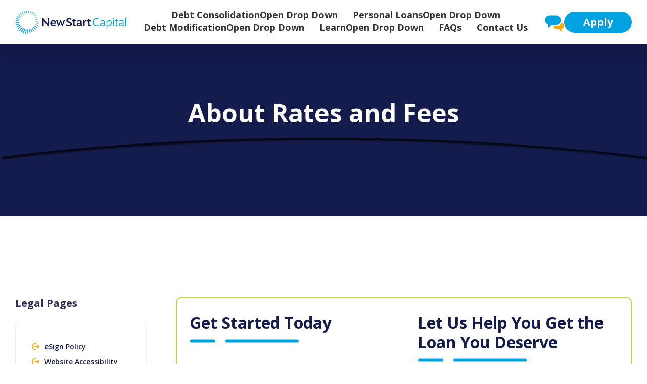

--- FILE ---
content_type: text/html; charset=UTF-8
request_url: https://newstartcap.com/rates-fees/
body_size: 19155
content:
<!doctype html>
<html lang="en-US">
<head>
	<meta charset="UTF-8">
<script>
var gform;gform||(document.addEventListener("gform_main_scripts_loaded",function(){gform.scriptsLoaded=!0}),document.addEventListener("gform/theme/scripts_loaded",function(){gform.themeScriptsLoaded=!0}),window.addEventListener("DOMContentLoaded",function(){gform.domLoaded=!0}),gform={domLoaded:!1,scriptsLoaded:!1,themeScriptsLoaded:!1,isFormEditor:()=>"function"==typeof InitializeEditor,callIfLoaded:function(o){return!(!gform.domLoaded||!gform.scriptsLoaded||!gform.themeScriptsLoaded&&!gform.isFormEditor()||(gform.isFormEditor()&&console.warn("The use of gform.initializeOnLoaded() is deprecated in the form editor context and will be removed in Gravity Forms 3.1."),o(),0))},initializeOnLoaded:function(o){gform.callIfLoaded(o)||(document.addEventListener("gform_main_scripts_loaded",()=>{gform.scriptsLoaded=!0,gform.callIfLoaded(o)}),document.addEventListener("gform/theme/scripts_loaded",()=>{gform.themeScriptsLoaded=!0,gform.callIfLoaded(o)}),window.addEventListener("DOMContentLoaded",()=>{gform.domLoaded=!0,gform.callIfLoaded(o)}))},hooks:{action:{},filter:{}},addAction:function(o,r,e,t){gform.addHook("action",o,r,e,t)},addFilter:function(o,r,e,t){gform.addHook("filter",o,r,e,t)},doAction:function(o){gform.doHook("action",o,arguments)},applyFilters:function(o){return gform.doHook("filter",o,arguments)},removeAction:function(o,r){gform.removeHook("action",o,r)},removeFilter:function(o,r,e){gform.removeHook("filter",o,r,e)},addHook:function(o,r,e,t,n){null==gform.hooks[o][r]&&(gform.hooks[o][r]=[]);var d=gform.hooks[o][r];null==n&&(n=r+"_"+d.length),gform.hooks[o][r].push({tag:n,callable:e,priority:t=null==t?10:t})},doHook:function(r,o,e){var t;if(e=Array.prototype.slice.call(e,1),null!=gform.hooks[r][o]&&((o=gform.hooks[r][o]).sort(function(o,r){return o.priority-r.priority}),o.forEach(function(o){"function"!=typeof(t=o.callable)&&(t=window[t]),"action"==r?t.apply(null,e):e[0]=t.apply(null,e)})),"filter"==r)return e[0]},removeHook:function(o,r,t,n){var e;null!=gform.hooks[o][r]&&(e=(e=gform.hooks[o][r]).filter(function(o,r,e){return!!(null!=n&&n!=o.tag||null!=t&&t!=o.priority)}),gform.hooks[o][r]=e)}});
</script>

	<meta name="viewport" content="width=device-width, initial-scale=1">
	<link rel="profile" href="https://gmpg.org/xfn/11">
	<link rel="preconnect" href="https://fonts.googleapis.com">
    <link rel="preconnect" href="https://fonts.gstatic.com" crossorigin>
    <link href="https://fonts.googleapis.com/css2?family=IBM+Plex+Serif:wght@100;600&family=Open+Sans:ital,wght@0,300..800;1,300..800&display=swap" rel="stylesheet">

	<meta name='robots' content='index, follow, max-image-preview:large, max-snippet:-1, max-video-preview:-1' />

	<!-- This site is optimized with the Yoast SEO Premium plugin v26.8 (Yoast SEO v26.8) - https://yoast.com/product/yoast-seo-premium-wordpress/ -->
	<title>Rates &amp; Fees | Transparent Pricing for NewStartCap Services</title>
	<meta name="description" content="Check NewStartCap&#039;s Rates &amp; Fees for transparent pricing on our services, ensuring no hidden costs or surprises." />
	<link rel="canonical" href="https://newstartcap.com/rates-fees/" />
	<meta property="og:locale" content="en_US" />
	<meta property="og:type" content="article" />
	<meta property="og:title" content="Rates &amp; Fees" />
	<meta property="og:description" content="Check NewStartCap&#039;s Rates &amp; Fees for transparent pricing on our services, ensuring no hidden costs or surprises." />
	<meta property="og:url" content="https://newstartcap.com/rates-fees/" />
	<meta property="og:site_name" content="New Start Capital" />
	<meta property="article:modified_time" content="2025-01-04T06:49:19+00:00" />
	<meta name="twitter:card" content="summary_large_image" />
	<script type="application/ld+json" class="yoast-schema-graph">{"@context":"https://schema.org","@graph":[{"@type":"WebPage","@id":"https://newstartcap.com/rates-fees/","url":"https://newstartcap.com/rates-fees/","name":"Rates & Fees | Transparent Pricing for NewStartCap Services","isPartOf":{"@id":"https://newstartcap.com/#website"},"datePublished":"2024-09-15T14:22:28+00:00","dateModified":"2025-01-04T06:49:19+00:00","description":"Check NewStartCap's Rates & Fees for transparent pricing on our services, ensuring no hidden costs or surprises.","breadcrumb":{"@id":"https://newstartcap.com/rates-fees/#breadcrumb"},"inLanguage":"en-US","potentialAction":[{"@type":"ReadAction","target":["https://newstartcap.com/rates-fees/"]}]},{"@type":"BreadcrumbList","@id":"https://newstartcap.com/rates-fees/#breadcrumb","itemListElement":[{"@type":"ListItem","position":1,"name":"Home","item":"https://newstartcap.com/"},{"@type":"ListItem","position":2,"name":"Rates &amp; Fees"}]},{"@type":"WebSite","@id":"https://newstartcap.com/#website","url":"https://newstartcap.com/","name":"New Start Capital","description":"","potentialAction":[{"@type":"SearchAction","target":{"@type":"EntryPoint","urlTemplate":"https://newstartcap.com/?s={search_term_string}"},"query-input":{"@type":"PropertyValueSpecification","valueRequired":true,"valueName":"search_term_string"}}],"inLanguage":"en-US"}]}</script>
	<!-- / Yoast SEO Premium plugin. -->


<link rel="alternate" type="application/rss+xml" title="New Start Capital &raquo; Feed" href="https://newstartcap.com/feed/" />
<link rel="alternate" type="application/rss+xml" title="New Start Capital &raquo; Comments Feed" href="https://newstartcap.com/comments/feed/" />
<link rel="alternate" title="oEmbed (JSON)" type="application/json+oembed" href="https://newstartcap.com/wp-json/oembed/1.0/embed?url=https%3A%2F%2Fnewstartcap.com%2Frates-fees%2F" />
<link rel="alternate" title="oEmbed (XML)" type="text/xml+oembed" href="https://newstartcap.com/wp-json/oembed/1.0/embed?url=https%3A%2F%2Fnewstartcap.com%2Frates-fees%2F&#038;format=xml" />
<style id='wp-img-auto-sizes-contain-inline-css'>
img:is([sizes=auto i],[sizes^="auto," i]){contain-intrinsic-size:3000px 1500px}
/*# sourceURL=wp-img-auto-sizes-contain-inline-css */
</style>
<style id='wp-emoji-styles-inline-css'>

	img.wp-smiley, img.emoji {
		display: inline !important;
		border: none !important;
		box-shadow: none !important;
		height: 1em !important;
		width: 1em !important;
		margin: 0 0.07em !important;
		vertical-align: -0.1em !important;
		background: none !important;
		padding: 0 !important;
	}
/*# sourceURL=wp-emoji-styles-inline-css */
</style>
<style id='wp-block-library-inline-css'>
:root{--wp-block-synced-color:#7a00df;--wp-block-synced-color--rgb:122,0,223;--wp-bound-block-color:var(--wp-block-synced-color);--wp-editor-canvas-background:#ddd;--wp-admin-theme-color:#007cba;--wp-admin-theme-color--rgb:0,124,186;--wp-admin-theme-color-darker-10:#006ba1;--wp-admin-theme-color-darker-10--rgb:0,107,160.5;--wp-admin-theme-color-darker-20:#005a87;--wp-admin-theme-color-darker-20--rgb:0,90,135;--wp-admin-border-width-focus:2px}@media (min-resolution:192dpi){:root{--wp-admin-border-width-focus:1.5px}}.wp-element-button{cursor:pointer}:root .has-very-light-gray-background-color{background-color:#eee}:root .has-very-dark-gray-background-color{background-color:#313131}:root .has-very-light-gray-color{color:#eee}:root .has-very-dark-gray-color{color:#313131}:root .has-vivid-green-cyan-to-vivid-cyan-blue-gradient-background{background:linear-gradient(135deg,#00d084,#0693e3)}:root .has-purple-crush-gradient-background{background:linear-gradient(135deg,#34e2e4,#4721fb 50%,#ab1dfe)}:root .has-hazy-dawn-gradient-background{background:linear-gradient(135deg,#faaca8,#dad0ec)}:root .has-subdued-olive-gradient-background{background:linear-gradient(135deg,#fafae1,#67a671)}:root .has-atomic-cream-gradient-background{background:linear-gradient(135deg,#fdd79a,#004a59)}:root .has-nightshade-gradient-background{background:linear-gradient(135deg,#330968,#31cdcf)}:root .has-midnight-gradient-background{background:linear-gradient(135deg,#020381,#2874fc)}:root{--wp--preset--font-size--normal:16px;--wp--preset--font-size--huge:42px}.has-regular-font-size{font-size:1em}.has-larger-font-size{font-size:2.625em}.has-normal-font-size{font-size:var(--wp--preset--font-size--normal)}.has-huge-font-size{font-size:var(--wp--preset--font-size--huge)}.has-text-align-center{text-align:center}.has-text-align-left{text-align:left}.has-text-align-right{text-align:right}.has-fit-text{white-space:nowrap!important}#end-resizable-editor-section{display:none}.aligncenter{clear:both}.items-justified-left{justify-content:flex-start}.items-justified-center{justify-content:center}.items-justified-right{justify-content:flex-end}.items-justified-space-between{justify-content:space-between}.screen-reader-text{border:0;clip-path:inset(50%);height:1px;margin:-1px;overflow:hidden;padding:0;position:absolute;width:1px;word-wrap:normal!important}.screen-reader-text:focus{background-color:#ddd;clip-path:none;color:#444;display:block;font-size:1em;height:auto;left:5px;line-height:normal;padding:15px 23px 14px;text-decoration:none;top:5px;width:auto;z-index:100000}html :where(.has-border-color){border-style:solid}html :where([style*=border-top-color]){border-top-style:solid}html :where([style*=border-right-color]){border-right-style:solid}html :where([style*=border-bottom-color]){border-bottom-style:solid}html :where([style*=border-left-color]){border-left-style:solid}html :where([style*=border-width]){border-style:solid}html :where([style*=border-top-width]){border-top-style:solid}html :where([style*=border-right-width]){border-right-style:solid}html :where([style*=border-bottom-width]){border-bottom-style:solid}html :where([style*=border-left-width]){border-left-style:solid}html :where(img[class*=wp-image-]){height:auto;max-width:100%}:where(figure){margin:0 0 1em}html :where(.is-position-sticky){--wp-admin--admin-bar--position-offset:var(--wp-admin--admin-bar--height,0px)}@media screen and (max-width:600px){html :where(.is-position-sticky){--wp-admin--admin-bar--position-offset:0px}}

/*# sourceURL=wp-block-library-inline-css */
</style><style id='global-styles-inline-css'>
:root{--wp--preset--aspect-ratio--square: 1;--wp--preset--aspect-ratio--4-3: 4/3;--wp--preset--aspect-ratio--3-4: 3/4;--wp--preset--aspect-ratio--3-2: 3/2;--wp--preset--aspect-ratio--2-3: 2/3;--wp--preset--aspect-ratio--16-9: 16/9;--wp--preset--aspect-ratio--9-16: 9/16;--wp--preset--color--black: #000000;--wp--preset--color--cyan-bluish-gray: #abb8c3;--wp--preset--color--white: #ffffff;--wp--preset--color--pale-pink: #f78da7;--wp--preset--color--vivid-red: #cf2e2e;--wp--preset--color--luminous-vivid-orange: #ff6900;--wp--preset--color--luminous-vivid-amber: #fcb900;--wp--preset--color--light-green-cyan: #7bdcb5;--wp--preset--color--vivid-green-cyan: #00d084;--wp--preset--color--pale-cyan-blue: #8ed1fc;--wp--preset--color--vivid-cyan-blue: #0693e3;--wp--preset--color--vivid-purple: #9b51e0;--wp--preset--gradient--vivid-cyan-blue-to-vivid-purple: linear-gradient(135deg,rgb(6,147,227) 0%,rgb(155,81,224) 100%);--wp--preset--gradient--light-green-cyan-to-vivid-green-cyan: linear-gradient(135deg,rgb(122,220,180) 0%,rgb(0,208,130) 100%);--wp--preset--gradient--luminous-vivid-amber-to-luminous-vivid-orange: linear-gradient(135deg,rgb(252,185,0) 0%,rgb(255,105,0) 100%);--wp--preset--gradient--luminous-vivid-orange-to-vivid-red: linear-gradient(135deg,rgb(255,105,0) 0%,rgb(207,46,46) 100%);--wp--preset--gradient--very-light-gray-to-cyan-bluish-gray: linear-gradient(135deg,rgb(238,238,238) 0%,rgb(169,184,195) 100%);--wp--preset--gradient--cool-to-warm-spectrum: linear-gradient(135deg,rgb(74,234,220) 0%,rgb(151,120,209) 20%,rgb(207,42,186) 40%,rgb(238,44,130) 60%,rgb(251,105,98) 80%,rgb(254,248,76) 100%);--wp--preset--gradient--blush-light-purple: linear-gradient(135deg,rgb(255,206,236) 0%,rgb(152,150,240) 100%);--wp--preset--gradient--blush-bordeaux: linear-gradient(135deg,rgb(254,205,165) 0%,rgb(254,45,45) 50%,rgb(107,0,62) 100%);--wp--preset--gradient--luminous-dusk: linear-gradient(135deg,rgb(255,203,112) 0%,rgb(199,81,192) 50%,rgb(65,88,208) 100%);--wp--preset--gradient--pale-ocean: linear-gradient(135deg,rgb(255,245,203) 0%,rgb(182,227,212) 50%,rgb(51,167,181) 100%);--wp--preset--gradient--electric-grass: linear-gradient(135deg,rgb(202,248,128) 0%,rgb(113,206,126) 100%);--wp--preset--gradient--midnight: linear-gradient(135deg,rgb(2,3,129) 0%,rgb(40,116,252) 100%);--wp--preset--font-size--small: 13px;--wp--preset--font-size--medium: 20px;--wp--preset--font-size--large: 36px;--wp--preset--font-size--x-large: 42px;--wp--preset--spacing--20: 0.44rem;--wp--preset--spacing--30: 0.67rem;--wp--preset--spacing--40: 1rem;--wp--preset--spacing--50: 1.5rem;--wp--preset--spacing--60: 2.25rem;--wp--preset--spacing--70: 3.38rem;--wp--preset--spacing--80: 5.06rem;--wp--preset--shadow--natural: 6px 6px 9px rgba(0, 0, 0, 0.2);--wp--preset--shadow--deep: 12px 12px 50px rgba(0, 0, 0, 0.4);--wp--preset--shadow--sharp: 6px 6px 0px rgba(0, 0, 0, 0.2);--wp--preset--shadow--outlined: 6px 6px 0px -3px rgb(255, 255, 255), 6px 6px rgb(0, 0, 0);--wp--preset--shadow--crisp: 6px 6px 0px rgb(0, 0, 0);}:where(.is-layout-flex){gap: 0.5em;}:where(.is-layout-grid){gap: 0.5em;}body .is-layout-flex{display: flex;}.is-layout-flex{flex-wrap: wrap;align-items: center;}.is-layout-flex > :is(*, div){margin: 0;}body .is-layout-grid{display: grid;}.is-layout-grid > :is(*, div){margin: 0;}:where(.wp-block-columns.is-layout-flex){gap: 2em;}:where(.wp-block-columns.is-layout-grid){gap: 2em;}:where(.wp-block-post-template.is-layout-flex){gap: 1.25em;}:where(.wp-block-post-template.is-layout-grid){gap: 1.25em;}.has-black-color{color: var(--wp--preset--color--black) !important;}.has-cyan-bluish-gray-color{color: var(--wp--preset--color--cyan-bluish-gray) !important;}.has-white-color{color: var(--wp--preset--color--white) !important;}.has-pale-pink-color{color: var(--wp--preset--color--pale-pink) !important;}.has-vivid-red-color{color: var(--wp--preset--color--vivid-red) !important;}.has-luminous-vivid-orange-color{color: var(--wp--preset--color--luminous-vivid-orange) !important;}.has-luminous-vivid-amber-color{color: var(--wp--preset--color--luminous-vivid-amber) !important;}.has-light-green-cyan-color{color: var(--wp--preset--color--light-green-cyan) !important;}.has-vivid-green-cyan-color{color: var(--wp--preset--color--vivid-green-cyan) !important;}.has-pale-cyan-blue-color{color: var(--wp--preset--color--pale-cyan-blue) !important;}.has-vivid-cyan-blue-color{color: var(--wp--preset--color--vivid-cyan-blue) !important;}.has-vivid-purple-color{color: var(--wp--preset--color--vivid-purple) !important;}.has-black-background-color{background-color: var(--wp--preset--color--black) !important;}.has-cyan-bluish-gray-background-color{background-color: var(--wp--preset--color--cyan-bluish-gray) !important;}.has-white-background-color{background-color: var(--wp--preset--color--white) !important;}.has-pale-pink-background-color{background-color: var(--wp--preset--color--pale-pink) !important;}.has-vivid-red-background-color{background-color: var(--wp--preset--color--vivid-red) !important;}.has-luminous-vivid-orange-background-color{background-color: var(--wp--preset--color--luminous-vivid-orange) !important;}.has-luminous-vivid-amber-background-color{background-color: var(--wp--preset--color--luminous-vivid-amber) !important;}.has-light-green-cyan-background-color{background-color: var(--wp--preset--color--light-green-cyan) !important;}.has-vivid-green-cyan-background-color{background-color: var(--wp--preset--color--vivid-green-cyan) !important;}.has-pale-cyan-blue-background-color{background-color: var(--wp--preset--color--pale-cyan-blue) !important;}.has-vivid-cyan-blue-background-color{background-color: var(--wp--preset--color--vivid-cyan-blue) !important;}.has-vivid-purple-background-color{background-color: var(--wp--preset--color--vivid-purple) !important;}.has-black-border-color{border-color: var(--wp--preset--color--black) !important;}.has-cyan-bluish-gray-border-color{border-color: var(--wp--preset--color--cyan-bluish-gray) !important;}.has-white-border-color{border-color: var(--wp--preset--color--white) !important;}.has-pale-pink-border-color{border-color: var(--wp--preset--color--pale-pink) !important;}.has-vivid-red-border-color{border-color: var(--wp--preset--color--vivid-red) !important;}.has-luminous-vivid-orange-border-color{border-color: var(--wp--preset--color--luminous-vivid-orange) !important;}.has-luminous-vivid-amber-border-color{border-color: var(--wp--preset--color--luminous-vivid-amber) !important;}.has-light-green-cyan-border-color{border-color: var(--wp--preset--color--light-green-cyan) !important;}.has-vivid-green-cyan-border-color{border-color: var(--wp--preset--color--vivid-green-cyan) !important;}.has-pale-cyan-blue-border-color{border-color: var(--wp--preset--color--pale-cyan-blue) !important;}.has-vivid-cyan-blue-border-color{border-color: var(--wp--preset--color--vivid-cyan-blue) !important;}.has-vivid-purple-border-color{border-color: var(--wp--preset--color--vivid-purple) !important;}.has-vivid-cyan-blue-to-vivid-purple-gradient-background{background: var(--wp--preset--gradient--vivid-cyan-blue-to-vivid-purple) !important;}.has-light-green-cyan-to-vivid-green-cyan-gradient-background{background: var(--wp--preset--gradient--light-green-cyan-to-vivid-green-cyan) !important;}.has-luminous-vivid-amber-to-luminous-vivid-orange-gradient-background{background: var(--wp--preset--gradient--luminous-vivid-amber-to-luminous-vivid-orange) !important;}.has-luminous-vivid-orange-to-vivid-red-gradient-background{background: var(--wp--preset--gradient--luminous-vivid-orange-to-vivid-red) !important;}.has-very-light-gray-to-cyan-bluish-gray-gradient-background{background: var(--wp--preset--gradient--very-light-gray-to-cyan-bluish-gray) !important;}.has-cool-to-warm-spectrum-gradient-background{background: var(--wp--preset--gradient--cool-to-warm-spectrum) !important;}.has-blush-light-purple-gradient-background{background: var(--wp--preset--gradient--blush-light-purple) !important;}.has-blush-bordeaux-gradient-background{background: var(--wp--preset--gradient--blush-bordeaux) !important;}.has-luminous-dusk-gradient-background{background: var(--wp--preset--gradient--luminous-dusk) !important;}.has-pale-ocean-gradient-background{background: var(--wp--preset--gradient--pale-ocean) !important;}.has-electric-grass-gradient-background{background: var(--wp--preset--gradient--electric-grass) !important;}.has-midnight-gradient-background{background: var(--wp--preset--gradient--midnight) !important;}.has-small-font-size{font-size: var(--wp--preset--font-size--small) !important;}.has-medium-font-size{font-size: var(--wp--preset--font-size--medium) !important;}.has-large-font-size{font-size: var(--wp--preset--font-size--large) !important;}.has-x-large-font-size{font-size: var(--wp--preset--font-size--x-large) !important;}
/*# sourceURL=global-styles-inline-css */
</style>

<style id='classic-theme-styles-inline-css'>
/*! This file is auto-generated */
.wp-block-button__link{color:#fff;background-color:#32373c;border-radius:9999px;box-shadow:none;text-decoration:none;padding:calc(.667em + 2px) calc(1.333em + 2px);font-size:1.125em}.wp-block-file__button{background:#32373c;color:#fff;text-decoration:none}
/*# sourceURL=/wp-includes/css/classic-themes.min.css */
</style>
<link rel='stylesheet' id='newstartcapital-style-css' href='https://newstartcap.com/wp-content/themes/newstartcapital/style.css?ver=1.0.0' media='all' />
<link rel='stylesheet' id='newstartcapital-helperclass-css' href='https://newstartcap.com/wp-content/themes/newstartcapital/helperclass.css?ver=1.0.0' media='all' />
<link rel='stylesheet' id='helperclass-style-css' href='https://newstartcap.com/wp-content/themes/newstartcapital/helperclass.css?ver=1.0' media='all' />
<script src="https://newstartcap.com/wp-includes/js/jquery/jquery.min.js?ver=3.7.1" id="jquery-core-js"></script>
<script src="https://newstartcap.com/wp-includes/js/jquery/jquery-migrate.min.js?ver=3.4.1" id="jquery-migrate-js"></script>
<link rel="https://api.w.org/" href="https://newstartcap.com/wp-json/" /><link rel="alternate" title="JSON" type="application/json" href="https://newstartcap.com/wp-json/wp/v2/pages/967" /><link rel="EditURI" type="application/rsd+xml" title="RSD" href="https://newstartcap.com/xmlrpc.php?rsd" />
<meta name="generator" content="WordPress 6.9" />
<link rel='shortlink' href='https://newstartcap.com/?p=967' />
<link rel="icon" href="https://newstartcap.com/wp-content/uploads/fav-150x150.png" sizes="32x32" />
<link rel="icon" href="https://newstartcap.com/wp-content/uploads/fav.png" sizes="192x192" />
<link rel="apple-touch-icon" href="https://newstartcap.com/wp-content/uploads/fav.png" />
<meta name="msapplication-TileImage" content="https://newstartcap.com/wp-content/uploads/fav.png" />
		<style id="wp-custom-css">
			@media (min-width: 768px) {
  ul, ol, dl, p {
    margin-bottom: 20px;
 line-height: 32px;
  }
 li {
    padding-bottom: 3px;
  }
}

.blue-box p {
  margin-bottom: 20px;
}
b, strong {
  font-weight: bold;
}
.blog-single ul li {
  margin-bottom: 8px;
}
@media (min-width: 1200px) {
  .btn, .gform_button.button, .btn-blue, .btn-gold, .btn-outline {
    font-size: 20px;
  }
}

.bg-dark-blue a {
    color: white !important;
    text-decoration: none !important;
}

.bg-dark-blue a:hover {
    color: #f0f0f0 !important;
    text-decoration: underline !important;
}


.bg-dark-blue {
  background: #131a4c !important;
}

.bg-dark-blue .n-foot  {
    color: white;
    text-decoration: none;
}


.blue-box h3, .blue-box h2 {
  
  display: inline-block; /* Ensure it's treated as inline-block */
  width: auto;           /* Prevent any inherited width */
  box-sizing: content-box; /* Ensure padding/border doesn't affect width */
}
.n-title.text-white {
  color: white !important;
}

#gform_wrapper_4 {
  background-color: #fffcef !important;
}
.more-info p { line-height: 1.5; /* line height adjustment here */
}

.security-list {
	font-size: 16px;}

.security-list img {
  width: 50px;
  height: auto;
}


.old-h2 {
  font-size: 3.2rem !important;
  font-weight: 700 !important;
}

@media (max-width: 992px) {
  .old-h2 {
    font-size: calc(1.5rem + 2.5vw) !important;
    font-weight: 700 !important;
  }
}

@media (max-width: 576px) {
  .old-h2 {
    font-size: 2.6rem !important;
    font-weight: 700 !important;
  }
	.steps .num {
  
  display: none;
}
}

@media (min-width: 1024px) {
  .has-left-decor::before {
    top: 30px !important;
    left: -5px !important;
  }
}

@media (min-width: 1024px) {
  .has-img-decor::before, .has-top-decor::before, .has-left-decor::before {
    width: 74px !important;
    top: 24px !important;
    left: 5px !important;
  }
}
.blue-box h3, .blue-box h2 {
  border-bottom: none !important;
}

.copyright {
	margin-top: 10px !important;}

@media (min-width: 768px) {
  .footer .row {
    margin-top: 10px !important;
  }
}
/*manish*/
.negative-img {
  margin-bottom: -30px !important;
}
@media (min-width: 1024px) {
.img-bottom .img{
height: 100%;
  display: flex;
  align-items: flex-end;
  
  position: relative;
  bottom: -30px;
}
.image-90 .img img {
    width: 90%;
    height: auto;
    display: block;
    margin: 0 auto;
}
.image-80 .img img {
    width: 80%;
    height: auto;
    display: block;
    margin: 0 auto;
}

}


@media (min-width: 768px) {
    .has-left-decor:before {
        top: 30px;
        left: 15px;
        width: 70px;
    }
}

.has-left-decor:before {
    position: absolute;
    top: 20px;
    left: 16px;
    z-index: -1;
    margin-bottom: 0;
    -webkit-transform: translate(-50%, -50%);
    transform: translate(-50%, -50%);
    width: 60px;
}

@media (min-width: 1024px) {
    .has-img-decor::before, .has-top-decor::before, .has-left-decor::before {
        width: 74px !important;
        top: 27px !important;
        left: 12px !important;
    }
}

@media (min-width: 1024px) {
        .footer .col .col {
                margin-bottom: 0 !important;
        }

        .footer .f-list {
                margin-bottom: 0 !important;
        }
}


.gform_button.button {
  margin-top: 15px !important;
}

.mega-menu .n-title {
  font-size: 20px;
  
  font-weight: 700;
  
  color: #131a4c;
}

@media (max-width: 767px) {
body:has(.side-sticky) .page-title {
	padding-top: 70px;
}
}


		</style>
		<script src="https://apps.elfsight.com/p/platform.js" defer></script>

<script>
document.addEventListener("DOMContentLoaded", function() {
    // Get the current URL
    var currentURL = window.location.href;

    // Select all anchor tags within the info-list--links class
    var links = document.querySelectorAll(".info-list--links a");

    // Loop through each link
    links.forEach(function(link) {
        // Check if the link's href matches the current URL
        if (currentURL === link.href) {
            // Apply a custom color to the active link
            link.style.color = "#fdac07"; // Active link color

            // Apply hover behavior for the active link
            link.addEventListener("mouseover", function() {
                link.style.color = "#fdac07"; // Hover color
            });

            link.addEventListener("mouseout", function() {
                link.style.color = "#fdac07"; // Revert back to active color
            });
        }
    });
});

</script>

 <!-- Google Tag Manager -->
<script>(function(w,d,s,l,i){w[l]=w[l]||[];w[l].push({'gtm.start':
new Date().getTime(),event:'gtm.js'});var f=d.getElementsByTagName(s)[0],
j=d.createElement(s),dl=l!='dataLayer'?'&l='+l:'';j.async=true;j.src=
'https://collect.newstartcap.com/gtm.js?id='+i+dl;f.parentNode.insertBefore(j,f);
})(window,document,'script','dataLayer','GTM-TTQMP5B7');</script>
<!-- End Google Tag Manager -->




<!-- Begin Crazy Egg Script -->
<script type="text/javascript" src="//script.crazyegg.com/pages/scripts/0106/3166.js" async="async" ></script>
<!-- End Crazy Egg Script -->
<meta name="google-site-verification" content="G4iWOc2_Fgx_-ha6VMzDkuRBQNt--cMLT9DI_QGrnb4" />


<link rel='stylesheet' id='gforms_reset_css-css' href='https://newstartcap.com/wp-content/plugins/gravityforms/legacy/css/formreset.min.css?ver=2.9.26' media='all' />
<link rel='stylesheet' id='gforms_formsmain_css-css' href='https://newstartcap.com/wp-content/plugins/gravityforms/legacy/css/formsmain.min.css?ver=2.9.26' media='all' />
<link rel='stylesheet' id='gforms_ready_class_css-css' href='https://newstartcap.com/wp-content/plugins/gravityforms/legacy/css/readyclass.min.css?ver=2.9.26' media='all' />
<link rel='stylesheet' id='gforms_browsers_css-css' href='https://newstartcap.com/wp-content/plugins/gravityforms/legacy/css/browsers.min.css?ver=2.9.26' media='all' />
</head>

<body class="wp-singular page-template-default page page-id-967 wp-theme-newstartcapital">
<!-- Generate a TrustedForm Certificate -->
<script type="text/javascript"> (function() { var field = 'xxTrustedFormCertUrl'; var provideReferrer = false; var invertFieldSensitivity = false; var tf = document.createElement('script'); tf.type = 'text/javascript'; tf.async = true; tf.src = 'http' + ('https:' == document.location.protocol ? 's' : '') + '://api.trustedform.com/trustedform.js?provide_referrer=' + escape(provideReferrer) + '&field=' + escape(field) + '&l='+new Date().getTime()+Math.random() + '&invert_field_sensitivity=' + invertFieldSensitivity; var s = document.getElementsByTagName('script')[0]; s.parentNode.insertBefore(tf, s); } )(); </script> <noscript> <img src="http://api.trustedform.com/ns.gif" /> </noscript><div class="wrapper">
		<header class="header">
		<div class="container">
			<div class="header-wrap">
				<div class="logo">
					<a href="https://newstartcap.com">
													<img src="https://newstartcap.com/wp-content/uploads/logo.svg" alt="New Start Capital" width="362" height="77">
		                					</a>
				</div>
				<nav class="nav">
					<ul>
   <li>
      <a href="/debt-consolidation/">Debt Consolidation</a>
      <a href="" class="drop-opener">Open Drop Down</a>
      <div class="mega-menu">
         <a href="#" class="go-back">Go Back</a>
         <div class="wrap row">
            <div class="col">
               <strong class="n-title">About Debt Consolidation</strong>
               <div class="items">
                  <div class="item">
                     <div class="txt">
                        <p>Debt consolidation loans could help you save money and pay off debt faster by combining multiple debts into a single loan with a potentially lower interest rate.</p>
                        <a href="/debt-consolidation/" class="btn">Learn More</a>
                     </div>
                  </div>
               </div>
            </div>
            <div class="col bg-dark-gray">
              
               <strong class="n-title">How it works?</strong>
               <p>Debt consolidation allows you to combine existing debts into one new loan with a fixed monthly payment. The new loan pays off your outstanding balances and you repay the consolidation loan over time. You may qualify for a lower interest
                  rate, making it easier to manage your finances.
               </p>
               <a href="/contact-us/" class="btn">Contact</a>
            </div>
            <div class="col bg-dark-blue col-links">
               <div class="nav-links">
                  <ul class="n-links">
                     <li>
                        <strong class="n-title text-white">Resources</strong>
                        <ul>
    <li><a href="/blog/good-debt-consolidation-loan/">Finding a Good Debt Consolidation Loan</a></li>
    <li><a href="/blog/before-consolidating-debt/">Key Facts About Debt Consolidation</a></li>
    <li><a href="/blog/requirements-for-loans/">Lender Requirements for Debt Consolidation</a></li>
    <li><a href="/blog/types-debtconsolidation-loans/">Types of Debt Consolidation Loans</a></li>
    <li><a href="/blog/debt-consolidation-works/">How Credit Card Debt Consolidation Works</a></li>
    <li><a href="/blog/debt-consolidation-idea/">When Debt Consolidation Makes Sense</a></li>
</ul>

                        
                       
                     </li>
                  </ul>
               </div>
               <!-- <div class="n-foot "> <span>Are looking for Personal Loan ?</span> <a href="#"> <img src="/wp-content/uploads/call.svg" alt="call" width="15" height="15"> Get a callback </a> </div> -->
            </div>
         </div>
      </div>
   </li>
   <li>
      <a href="/personal-loans/">Personal Loans</a>
      <a href="" class="drop-opener">Open Drop Down</a>
      <div class="mega-menu">
         <a href="#" class="go-back">Go Back</a>
         <div class="wrap row">
            <div class="col">
               <strong class="n-title">About Personal Loans</strong>
               <div class="items">
                  <div class="item">
                     <div class="txt">
                        <p>Personal loans could help you save money and pay off debt faster by providing quick access to funds, which you could use to consolidate high-interest debt into a single, more manageable payment.</p>
                     </div>
                  </div>
               </div>
            </div>
            <div class="col bg-dark-gray">
               
               <strong class="n-title">How it works?</strong>
               <p>Personal loans can be used for any purpose and do not require collateral. They can help you consolidate debts by moving balances from credit cards or other balances into a single loan. The new loan offers a fixed monthly payment that
                  may be lower than your current payments. 
               </p>
               <a href="https://newstartcap.com/contact-us/" class="btn">Contact</a>
            </div>
            <div class="col bg-dark-blue col-links">
               <div class="nav-links">
                  <ul class="n-links">
                     <li>
                        <strong class="n-title text-white">Resources</strong>
                        <ul>
    <li><a href="/blog/what-is-debtsettlement/">Debt Settlement</a></li>
    <li><a href="/blog/chapter-7-bankruptcy/">Chapter 7 Bankruptcy</a></li>
    <li><a href="/blog/debt-relief-options/">Debt Relief Options</a></li>
    <li><a href="/blog/your-creditscore/">Credit Score</a></li>
    <li><a href="/blog/what-is-creditcounseling/">Credit Counseling</a></li>
    <li><a href="/blog/chapter-13-bankruptcy/">Chapter 13 Bankruptcy</a></li>
    <li><a href="/blog/what-is-debt-consolidation/">Debt Consolidation</a></li>
    <li><a href="/blog/personal-loans-debt-consolidation/">Personal Loans</a></li>
</ul>

                     </li>
                  </ul>
               </div>
              <!-- <div class="n-foot "> <span>Are looking for Personal Loan ?</span> <a href="#"> <img src="/wp-content/uploads/call.svg" alt="call" width="15" height="15"> Get a callback </a> </div> -->
            </div>
         </div>
      </div>
   </li>
   <li>
      <a href="/debt-modification/">Debt Modification</a>
      <a href="" class="drop-opener">Open Drop Down</a>
      <div class="mega-menu">
         <a href="#" class="go-back">Go Back</a>
         <div class="wrap row">
            <div class="col">
               <strong class="n-title">About Debt Modification</strong>
               <div class="items">
                  <div class="txt">
                     <p>Debt Modification could help you pay off debt faster by altering your current debt contracts, allowing you to pay less than the full amount owed and potentially save you thousands of dollars. </p>
                  </div>
               </div>
            </div>
            <div class="col bg-dark-gray">
               
               <strong class="n-title">Contact Us Today</strong>
               <p>Send us a message by clicking the button below.</p>
               <a href="/contact-us/" class="btn">Contact</a>
            </div>
         </div>
      </div>
   </li>
   <li>
      <a href="/blog">Learn</a>
      <a href="" class="drop-opener">Open Drop Down</a>
      <div class="mega-menu">
         <a href="#" class="go-back">Go Back</a>
         <div class="wrap row">
            <div class="col">
               <strong class="n-title">Blog</strong>
               <div class="items">
                  <div class="item">
                     <div class="txt">
                        <p>Discover valuable debt consolidation and modification insights and how these solutions can transform your finances. Get expert tips and real-world advice as you take control of your finances.
                        </p>
<a href="/blog" class="btn">Learn More</a>
                     </div>
                  </div>
               </div>
            </div>
            <div class="col bg-dark-blue col-links">
               <div class="nav-links">
                  <ul class="n-links">
                     <li>
                        <strong class="n-title text-white">Resources</strong>
                        <ul>
    <li><a href="/blog/what-is-debtsettlement/">Debt Settlement</a></li>
    <li><a href="/blog/chapter-7-bankruptcy/">Chapter 7 Bankruptcy</a></li>
    <li><a href="/blog/debt-relief-options/">Debt Relief Options</a></li>
    <li><a href="/blog/your-creditscore/">Credit Score</a></li>
    <li><a href="/blog/what-is-creditcounseling/">Credit Counseling</a></li>
    <li><a href="/blog/chapter-13-bankruptcy/">Chapter 13 Bankruptcy</a></li>
    <li><a href="/blog/what-is-debt-consolidation/">Debt Consolidation</a></li>
    <li><a href="/blog/personal-loans-debt-consolidation/">Personal Loans</a></li>
</ul>

                     </li>
                  </ul>
               </div>
               <!-- <div class="n-foot "> <span>Are looking for Personal Loan ?</span> <a href="#"> <img src="/wp-content/uploads/call.svg" alt="call" width="15" height="15"> Get a callback </a> </div> -->
            </div>
         </div>
      </div>
   </li>
   <li>
      <a href="/faqs/">FAQs</a>
   </li>
   <li>
      <a href="/contact-us/">Contact Us</a>
   </li>
</ul>

										<div class="nav-buttons">
												<a href="tel:8885355560" class="icon-link" >
							<img src="https://newstartcap.com/wp-content/uploads/chat.svg" alt="chat" width="38" height="34" />							<span>(888) 535-5560</span></a>
						
						<a href="/step-2/"  class="btn">Apply</a>					</div>
									</nav>
				<a href="#" class="nav-opener"><span>Menu</span></a>
			</div>
		</div>
	</header>
	<main class="main">
<section id="page-title -block_0afd788f8184ee8e021d7f90bd1b0e68" class="page-title  relative text-center padding-top-md padding-bottom-xl bg-blue ">
        <div class="container">
        <h1 class="h2 text-white">About Rates and Fees</h1>                    </div>
      <div class="curve-bottom">
    <img fetchpriority="high" decoding="async" src="https://newstartcap.com/wp-content/uploads/curve.png" alt="curve" width="1920" height="189" /></div>
</section>


<section id="terms-block_4a99307ccc9bad3eac5ab9e77834c014" class="blog-single blog-single--terms padding-xl ">
        <div class="container-fluid">
        <div class="row js-content">
                        <div class="col col-side-bar">
                <aside class="side-bar">
                                        <strong class="side-title body-default">Legal Pages</strong>
                    <div class="info-box">
                        <ul class="info-list info-list--links">
                                                        <li><a href="/esign-policy/"  >eSign Policy</a></li>
                                                        <li><a href="/website-accessibility/"  >Website Accessibility</a></li>
                                                        <li><a href="/terms-of-use/"  >Terms of Use</a></li>
                                                        <li><a href="/faqs/"  >FAQs</a></li>
                                                        <li><a href="/rates-fees/"  >Rates &#038; Fees</a></li>
                                                        <li><a href="/responsible-lending/"  >Responsible Lending &#038; Marketing</a></li>
                                                    </ul>
                    </div>
                    
                                    </aside>
            </div>
            
            <div class="col blog-detail">
                <div class="terms" id="introduction">
                                        <section class="terms-form padding-top-xs">
                <div class="container">
                    <div class="form-box">
                        <div class="row has-full-tablet">
                            <div class="col">
                                <h2  class="old-h2">Get Started Today</h2>
                                <div class="form-wrap">
                <div class='gf_browser_chrome gform_wrapper gform_legacy_markup_wrapper gform-theme--no-framework' data-form-theme='legacy' data-form-index='0' id='gform_wrapper_34' ><div id='gf_34' class='gform_anchor' tabindex='-1'></div><form method='post' enctype='multipart/form-data' target='gform_ajax_frame_34' id='gform_34'  action='/rates-fees/#gf_34' data-formid='34' novalidate>
                        <div class='gform-body gform_body'><ul id='gform_fields_34' class='gform_fields top_label form_sublabel_below description_below validation_below'><li id="field_34_1" class="gfield gfield--type-text gfield--input-type-text half field_sublabel_below gfield--no-description field_description_below field_validation_below gfield_visibility_visible"  ><label class='gfield_label gform-field-label' for='input_34_1'>First Name</label><div class='ginput_container ginput_container_text'><input name='input_1' id='input_34_1' type='text' value='' class='large'      aria-invalid="false"   /></div></li><li id="field_34_2" class="gfield gfield--type-text gfield--input-type-text half field_sublabel_below gfield--no-description field_description_below field_validation_below gfield_visibility_visible"  ><label class='gfield_label gform-field-label' for='input_34_2'>Last Name</label><div class='ginput_container ginput_container_text'><input name='input_2' id='input_34_2' type='text' value='' class='large'      aria-invalid="false"   /></div></li><li id="field_34_3" class="gfield gfield--type-email gfield--input-type-email half field_sublabel_below gfield--no-description field_description_below field_validation_below gfield_visibility_visible"  ><label class='gfield_label gform-field-label' for='input_34_3'>Email Address</label><div class='ginput_container ginput_container_email'>
                            <input name='input_3' id='input_34_3' type='email' value='' class='large'     aria-invalid="false"  />
                        </div></li><li id="field_34_4" class="gfield gfield--type-text gfield--input-type-text half field_sublabel_below gfield--no-description field_description_below field_validation_below gfield_visibility_visible"  ><label class='gfield_label gform-field-label' for='input_34_4'>Amount Requested</label><div class='ginput_container ginput_container_text'><input name='input_4' id='input_34_4' type='text' value='' class='large'      aria-invalid="false"   /></div></li><li id="field_34_5" class="gfield gfield--type-html gfield--input-type-html gfield_html gfield_html_formatted gfield_no_follows_desc field_sublabel_below gfield--no-description field_description_below field_validation_below gfield_visibility_visible"  ><p class="terms">Your personal information is safe with us. By submitting your information, you agree to our <a href="/privacy/" data-wpel-link="internal">Privacy</a>, <a href="/terms/" data-wpel-link="internal">Terms</a>, and <a href="/esign-policy/" data-wpel-link="internal">eSign</a> policies.</p></li><li id="field_34_6" class="gfield gfield--type-hidden gfield--input-type-hidden gform_hidden field_sublabel_below gfield--no-description field_description_below field_validation_below gfield_visibility_visible"  ><div class='ginput_container ginput_container_text'><input name='input_6' id='input_34_6' type='hidden' class='gform_hidden'  aria-invalid="false" value='' /></div></li><li id="field_34_7" class="gfield gfield--type-hidden gfield--input-type-hidden gform_hidden field_sublabel_below gfield--no-description field_description_below field_validation_below gfield_visibility_visible"  ><div class='ginput_container ginput_container_text'><input name='input_7' id='input_34_7' type='hidden' class='gform_hidden'  aria-invalid="false" value='{dyn_clientid}' /></div></li><li id="field_34_8" class="gfield gfield--type-hidden gfield--input-type-hidden gform_hidden field_sublabel_below gfield--no-description field_description_below field_validation_below gfield_visibility_visible"  ><div class='ginput_container ginput_container_text'><input name='input_8' id='input_34_8' type='hidden' class='gform_hidden'  aria-invalid="false" value='{dyn_utm_campaign}' /></div></li><li id="field_34_9" class="gfield gfield--type-hidden gfield--input-type-hidden gform_hidden field_sublabel_below gfield--no-description field_description_below field_validation_below gfield_visibility_visible"  ><div class='ginput_container ginput_container_text'><input name='input_9' id='input_34_9' type='hidden' class='gform_hidden'  aria-invalid="false" value='{dyn_utm_adgroup}' /></div></li><li id="field_34_22" class="gfield gfield--type-hidden gfield--input-type-hidden gform_hidden field_sublabel_below gfield--no-description field_description_below field_validation_below gfield_visibility_visible"  ><div class='ginput_container ginput_container_text'><input name='input_22' id='input_34_22' type='hidden' class='gform_hidden'  aria-invalid="false" value='{dyn_utm_source}' /></div></li><li id="field_34_21" class="gfield gfield--type-hidden gfield--input-type-hidden gform_hidden field_sublabel_below gfield--no-description field_description_below field_validation_below gfield_visibility_visible"  ><div class='ginput_container ginput_container_text'><input name='input_21' id='input_34_21' type='hidden' class='gform_hidden'  aria-invalid="false" value='{dyn_utm_medium}' /></div></li><li id="field_34_20" class="gfield gfield--type-hidden gfield--input-type-hidden gform_hidden field_sublabel_below gfield--no-description field_description_below field_validation_below gfield_visibility_visible"  ><div class='ginput_container ginput_container_text'><input name='input_20' id='input_34_20' type='hidden' class='gform_hidden'  aria-invalid="false" value='{dyn_utm_content}' /></div></li><li id="field_34_19" class="gfield gfield--type-hidden gfield--input-type-hidden gform_hidden field_sublabel_below gfield--no-description field_description_below field_validation_below gfield_visibility_visible"  ><div class='ginput_container ginput_container_text'><input name='input_19' id='input_34_19' type='hidden' class='gform_hidden'  aria-invalid="false" value='{dyn_utm_term}' /></div></li><li id="field_34_18" class="gfield gfield--type-hidden gfield--input-type-hidden gform_hidden field_sublabel_below gfield--no-description field_description_below field_validation_below gfield_visibility_visible"  ><div class='ginput_container ginput_container_text'><input name='input_18' id='input_34_18' type='hidden' class='gform_hidden'  aria-invalid="false" value='{dyn_gclid}' /></div></li><li id="field_34_17" class="gfield gfield--type-hidden gfield--input-type-hidden gform_hidden field_sublabel_below gfield--no-description field_description_below field_validation_below gfield_visibility_visible"  ><div class='ginput_container ginput_container_text'><input name='input_17' id='input_34_17' type='hidden' class='gform_hidden'  aria-invalid="false" value='{dyn_utm_feeditemid}' /></div></li><li id="field_34_16" class="gfield gfield--type-hidden gfield--input-type-hidden gform_hidden field_sublabel_below gfield--no-description field_description_below field_validation_below gfield_visibility_visible"  ><div class='ginput_container ginput_container_text'><input name='input_16' id='input_34_16' type='hidden' class='gform_hidden'  aria-invalid="false" value='{dyn_utm_campaignid}' /></div></li><li id="field_34_15" class="gfield gfield--type-hidden gfield--input-type-hidden gform_hidden field_sublabel_below gfield--no-description field_description_below field_validation_below gfield_visibility_visible"  ><div class='ginput_container ginput_container_text'><input name='input_15' id='input_34_15' type='hidden' class='gform_hidden'  aria-invalid="false" value='{dyn_utm_adgroupid}' /></div></li><li id="field_34_14" class="gfield gfield--type-hidden gfield--input-type-hidden gform_hidden field_sublabel_below gfield--no-description field_description_below field_validation_below gfield_visibility_visible"  ><div class='ginput_container ginput_container_text'><input name='input_14' id='input_34_14' type='hidden' class='gform_hidden'  aria-invalid="false" value='{dyn_utm_network}' /></div></li><li id="field_34_12" class="gfield gfield--type-hidden gfield--input-type-hidden gform_hidden field_sublabel_below gfield--no-description field_description_below field_validation_below gfield_visibility_visible"  ><div class='ginput_container ginput_container_text'><input name='input_12' id='input_34_12' type='hidden' class='gform_hidden'  aria-invalid="false" value='https://newstartcap.com/rates-fees/' /></div></li><li id="field_34_13" class="gfield gfield--type-hidden gfield--input-type-hidden gform_hidden field_sublabel_below gfield--no-description field_description_below field_validation_below gfield_visibility_visible"  ><div class='ginput_container ginput_container_text'><input name='input_13' id='input_34_13' type='hidden' class='gform_hidden'  aria-invalid="false" value='01/31/2026' /></div></li><li id="field_34_11" class="gfield gfield--type-hidden gfield--input-type-hidden gform_hidden field_sublabel_below gfield--no-description field_description_below field_validation_below gfield_visibility_visible"  ><div class='ginput_container ginput_container_text'><input name='input_11' id='input_34_11' type='hidden' class='gform_hidden'  aria-invalid="false" value='3.14.66.107' /></div></li><li id="field_34_10" class="gfield gfield--type-hidden gfield--input-type-hidden gform_hidden field_sublabel_below gfield--no-description field_description_below field_validation_below gfield_visibility_visible"  ><div class='ginput_container ginput_container_text'><input name='input_10' id='input_34_10' type='hidden' class='gform_hidden'  aria-invalid="false" value='Mozilla/5.0 (Macintosh; Intel Mac OS X 10_15_7) AppleWebKit/537.36 (KHTML, like Gecko) Chrome/131.0.0.0 Safari/537.36; ClaudeBot/1.0; +claudebot@anthropic.com)' /></div></li><li id="field_34_23" class="gfield gfield--type-hidden gfield--input-type-hidden gform_hidden field_sublabel_below gfield--no-description field_description_below field_validation_below gfield_visibility_visible"  ><div class='ginput_container ginput_container_text'><input name='input_23' id='input_34_23' type='hidden' class='gform_hidden'  aria-invalid="false" value='' /></div></li><li id="field_34_30" class="gfield gfield--type-hidden gfield--input-type-hidden gform_hidden field_sublabel_below gfield--no-description field_description_below field_validation_below gfield_visibility_visible"  ><div class='ginput_container ginput_container_text'><input name='input_30' id='input_34_30' type='hidden' class='gform_hidden'  aria-invalid="false" value='{dyn_utm_matchtype}' /></div></li><li id="field_34_29" class="gfield gfield--type-hidden gfield--input-type-hidden gform_hidden field_sublabel_below gfield--no-description field_description_below field_validation_below gfield_visibility_visible"  ><div class='ginput_container ginput_container_text'><input name='input_29' id='input_34_29' type='hidden' class='gform_hidden'  aria-invalid="false" value='{dyn_utm_adposition}' /></div></li><li id="field_34_28" class="gfield gfield--type-hidden gfield--input-type-hidden gform_hidden field_sublabel_below gfield--no-description field_description_below field_validation_below gfield_visibility_visible"  ><div class='ginput_container ginput_container_text'><input name='input_28' id='input_34_28' type='hidden' class='gform_hidden'  aria-invalid="false" value='{dyn_utm_device}' /></div></li><li id="field_34_27" class="gfield gfield--type-hidden gfield--input-type-hidden gform_hidden field_sublabel_below gfield--no-description field_description_below field_validation_below gfield_visibility_visible"  ><div class='ginput_container ginput_container_text'><input name='input_27' id='input_34_27' type='hidden' class='gform_hidden'  aria-invalid="false" value='{dyn_utm_devicemodel}' /></div></li><li id="field_34_26" class="gfield gfield--type-hidden gfield--input-type-hidden gform_hidden field_sublabel_below gfield--no-description field_description_below field_validation_below gfield_visibility_visible"  ><div class='ginput_container ginput_container_text'><input name='input_26' id='input_34_26' type='hidden' class='gform_hidden'  aria-invalid="false" value='{dyn_utm_adidbing}' /></div></li><li id="field_34_24" class="gfield gfield--type-hidden gfield--input-type-hidden gform_hidden field_sublabel_below gfield--no-description field_description_below field_validation_below gfield_visibility_visible"  ><div class='ginput_container ginput_container_text'><input name='input_24' id='input_34_24' type='hidden' class='gform_hidden'  aria-invalid="false" value='{dyn_msclkid}' /></div></li><li id="field_34_25" class="gfield gfield--type-hidden gfield--input-type-hidden gform_hidden field_sublabel_below gfield--no-description field_description_below field_validation_below gfield_visibility_visible"  ><div class='ginput_container ginput_container_text'><input name='input_25' id='input_34_25' type='hidden' class='gform_hidden'  aria-invalid="false" value='{dyn_fbclid}' /></div></li><li id="field_34_31" class="gfield gfield--type-hidden gfield--input-type-hidden gform_hidden field_sublabel_below gfield--no-description field_description_below field_validation_below gfield_visibility_visible"  ><div class='ginput_container ginput_container_text'><input name='input_31' id='input_34_31' type='hidden' class='gform_hidden'  aria-invalid="false" value='https://newstartcap.com/rates-fees/' /></div></li><li id="field_34_32" class="gfield gfield--type-hidden gfield--input-type-hidden gform_hidden field_sublabel_below gfield--no-description field_description_below field_validation_below gfield_visibility_visible"  ><div class='ginput_container ginput_container_text'><input name='input_32' id='input_34_32' type='hidden' class='gform_hidden'  aria-invalid="false" value='01/31/2026' /></div></li></ul></div>
        <div class='gform-footer gform_footer top_label'> <input type='submit' id='gform_submit_button_34' class='gform_button button' onclick='gform.submission.handleButtonClick(this);' data-submission-type='submit' value='Submit'  /> <input type='hidden' name='gform_ajax' value='form_id=34&amp;title=&amp;description=&amp;tabindex=0&amp;theme=legacy&amp;styles=[]&amp;hash=077e82003bc8ef5277e8a578394b9360' />
            <input type='hidden' class='gform_hidden' name='gform_submission_method' data-js='gform_submission_method_34' value='iframe' />
            <input type='hidden' class='gform_hidden' name='gform_theme' data-js='gform_theme_34' id='gform_theme_34' value='legacy' />
            <input type='hidden' class='gform_hidden' name='gform_style_settings' data-js='gform_style_settings_34' id='gform_style_settings_34' value='[]' />
            <input type='hidden' class='gform_hidden' name='is_submit_34' value='1' />
            <input type='hidden' class='gform_hidden' name='gform_submit' value='34' />
            
            <input type='hidden' class='gform_hidden' name='gform_currency' data-currency='USD' value='C09ePQaHkGLB9X247iD/jwT2lTQqSRTyGUXaB5Fae5vM51xXa+3u7XlTQNvl9sHe18eaJEXFj/e1d8hUFbWolGYcKy1alukb6U38nOTsPlOJFFE=' />
            <input type='hidden' class='gform_hidden' name='gform_unique_id' value='' />
            <input type='hidden' class='gform_hidden' name='state_34' value='WyJbXSIsIjQ0YzFlMmNmMTMzMjRkYTI3YjA4ZDU2NjAzMmI5MzM5Il0=' />
            <input type='hidden' autocomplete='off' class='gform_hidden' name='gform_target_page_number_34' id='gform_target_page_number_34' value='0' />
            <input type='hidden' autocomplete='off' class='gform_hidden' name='gform_source_page_number_34' id='gform_source_page_number_34' value='1' />
            <input type='hidden' name='gform_field_values' value='' />
            
        </div>
                        </form>
                        </div>
		                <iframe style='display:none;width:0px;height:0px;' src='about:blank' name='gform_ajax_frame_34' id='gform_ajax_frame_34' title='This iframe contains the logic required to handle Ajax powered Gravity Forms.'></iframe>
		                <script>
gform.initializeOnLoaded( function() {gformInitSpinner( 34, 'https://newstartcap.com/wp-content/plugins/gravityforms/images/spinner.svg', true );jQuery('#gform_ajax_frame_34').on('load',function(){var contents = jQuery(this).contents().find('*').html();var is_postback = contents.indexOf('GF_AJAX_POSTBACK') >= 0;if(!is_postback){return;}var form_content = jQuery(this).contents().find('#gform_wrapper_34');var is_confirmation = jQuery(this).contents().find('#gform_confirmation_wrapper_34').length > 0;var is_redirect = contents.indexOf('gformRedirect(){') >= 0;var is_form = form_content.length > 0 && ! is_redirect && ! is_confirmation;var mt = parseInt(jQuery('html').css('margin-top'), 10) + parseInt(jQuery('body').css('margin-top'), 10) + 100;if(is_form){jQuery('#gform_wrapper_34').html(form_content.html());if(form_content.hasClass('gform_validation_error')){jQuery('#gform_wrapper_34').addClass('gform_validation_error');} else {jQuery('#gform_wrapper_34').removeClass('gform_validation_error');}setTimeout( function() { /* delay the scroll by 50 milliseconds to fix a bug in chrome */ jQuery(document).scrollTop(jQuery('#gform_wrapper_34').offset().top - mt); }, 50 );if(window['gformInitDatepicker']) {gformInitDatepicker();}if(window['gformInitPriceFields']) {gformInitPriceFields();}var current_page = jQuery('#gform_source_page_number_34').val();gformInitSpinner( 34, 'https://newstartcap.com/wp-content/plugins/gravityforms/images/spinner.svg', true );jQuery(document).trigger('gform_page_loaded', [34, current_page]);window['gf_submitting_34'] = false;}else if(!is_redirect){var confirmation_content = jQuery(this).contents().find('.GF_AJAX_POSTBACK').html();if(!confirmation_content){confirmation_content = contents;}jQuery('#gform_wrapper_34').replaceWith(confirmation_content);jQuery(document).scrollTop(jQuery('#gf_34').offset().top - mt);jQuery(document).trigger('gform_confirmation_loaded', [34]);window['gf_submitting_34'] = false;wp.a11y.speak(jQuery('#gform_confirmation_message_34').text());}else{jQuery('#gform_34').append(contents);if(window['gformRedirect']) {gformRedirect();}}jQuery(document).trigger("gform_pre_post_render", [{ formId: "34", currentPage: "current_page", abort: function() { this.preventDefault(); } }]);        if (event && event.defaultPrevented) {                return;        }        const gformWrapperDiv = document.getElementById( "gform_wrapper_34" );        if ( gformWrapperDiv ) {            const visibilitySpan = document.createElement( "span" );            visibilitySpan.id = "gform_visibility_test_34";            gformWrapperDiv.insertAdjacentElement( "afterend", visibilitySpan );        }        const visibilityTestDiv = document.getElementById( "gform_visibility_test_34" );        let postRenderFired = false;        function triggerPostRender() {            if ( postRenderFired ) {                return;            }            postRenderFired = true;            gform.core.triggerPostRenderEvents( 34, current_page );            if ( visibilityTestDiv ) {                visibilityTestDiv.parentNode.removeChild( visibilityTestDiv );            }        }        function debounce( func, wait, immediate ) {            var timeout;            return function() {                var context = this, args = arguments;                var later = function() {                    timeout = null;                    if ( !immediate ) func.apply( context, args );                };                var callNow = immediate && !timeout;                clearTimeout( timeout );                timeout = setTimeout( later, wait );                if ( callNow ) func.apply( context, args );            };        }        const debouncedTriggerPostRender = debounce( function() {            triggerPostRender();        }, 200 );        if ( visibilityTestDiv && visibilityTestDiv.offsetParent === null ) {            const observer = new MutationObserver( ( mutations ) => {                mutations.forEach( ( mutation ) => {                    if ( mutation.type === 'attributes' && visibilityTestDiv.offsetParent !== null ) {                        debouncedTriggerPostRender();                        observer.disconnect();                    }                });            });            observer.observe( document.body, {                attributes: true,                childList: false,                subtree: true,                attributeFilter: [ 'style', 'class' ],            });        } else {            triggerPostRender();        }    } );} );
</script>
</div>
                            </div>
                            <div class="col">
                                <h2 class="old-h2">Let Us Help You Get the Loan You Deserve</h2>
                                <p>At New Start Capital, our trusted advisors can help you get on the road to financial freedom. From
                                    Debt Consolidations to Personal Loans, we can assist you explore your financial options.
                                    Applications take less than 2-minutes and have no impact to your credit score.</p>
                                
                                <ul class="security-list">
                                                        <li>
                                                            <img decoding="async" src="https://newstartcap.com/wp-content/themes/newstartcapital/assets/images/secure01.png" alt="image description" width="52" height="65">
                                                            <span>SSL Secured Connection</span>
                                                        </li>
                                                        <li>
                                                            <img decoding="async" src="https://newstartcap.com/wp-content/themes/newstartcapital/assets/images/secure02.png" alt="image description" width="63" height="58">
                                                            <span>Bank Level Encyption</span>
                                                        </li>
                                                        <li>
                                                            <img loading="lazy" decoding="async" src="https://newstartcap.com/wp-content/themes/newstartcapital/assets/images/secure03.png" alt="image description" width="51" height="58">
                                                            <span>Bank Level Encyption</span>
                                                        </li>
                                                    </ul>
                            </div>
                        </div>
                    </div>
                </div>
            </section>
<p>New Start Capital, LLC provides a matching service to connect visitors to lenders and other marketing partners that offer consumer financial services. While we help facilitate the process of finding a lender, we do not lend money and an we are not involved in the lending process. Therefore, we do not make any approval decisions about loans, we cannot influence a lenders decision to provide you a loan and we never receive any information about the types of loan(s) you may seek, the fees or interest rates associates with your loan(s), the APR, renewal policy or other terms and conditions governing the loan product(s) you may ultimately apply for.</p>
<p>New Start Capital, LLC is a marketing company that operates a matching service designed to refer borrowers to reputable lenders, helping consumers find the best option to fit their individual financial needs. The information on this website is designed to help you better understand what a loan is, how the lending process works and how to make a responsible choice when choosing to take out a personal loan. This matching service is provided free of charge to you and you will never be asked to pay a fee for the use of our service.</p>
<p>When deciding to take out a personal loan, you should consider all your options carefully, and consider the short-term and long-term financial consequences of taking out a loan. Above all, you should carefully consider your ability to meet the repayment terms of the loan you are considering. Short-term loans are not a solution to a long-term financial problem.</p>
<p>Before accepting the terms of any loan, be sure you read and fully understand the terms and conditions of the loan you are about to accept, including the loan term, interest rate, APR, total loan cost, renewal policy, nonpayment rules and the impact to your credit score. Do not sign any agreement until you fully understand these terms and agree with them.</p>
<p>After accepting a loan, should you find yourself unable to meet the repayment terms of the loan, be sure to contact your loan company immediately. Your lender can better explain your options in the event of delinquency or default and may be able to offer options to renew your loan or provide other assistance with the repayment of your loan to prevent further delinquency or default. Each lender sets their own policies in these matters, and therefore, only they can communicate the specific options which may be available to you.</p>
<p>IF YOU HAVE QUESTIONS ABOUT A LOAN YOU HAVE ACCEPTED, OR INFORMATION THAT IS CONTAINED IN YOUR LOAN AGREEMENT, PLEASE, CONTACT YOUR LENDER DIRECTLY AND ADDRESS ANY QUESTIONS YOU MAY HAVE TO THEM. AS A MARKETING COMPANY, WE ARE NOT INVOLVED IN THE LENDING PROCESS, AND, THEREFORE, WE CAN ONLY ANSWER QUESTIONS RELATED TO THE OPERATION OF THIS WEBSITE AND OUR MATCHING SERVICE.</p>
<p>THIS DISCLOSURE, AND ALL INFORMATION PROVIDED ABOVE IS FOR INFORMATION AND EDUCATIONAL PURPOSES ONLY AND SHOULD NOT BE CONSTRUED AS LEGAL ADVICE OR RELIED UPON AS SUCH.</p>
                                    </div>
            </div>
            <div class="col"></div>
        </div>
    </div>
     </section>
	<section class="annual-rate padding-sm bg-sky-blue text-white text-center zindex">
    <div class="curve">
        <img src="https://newstartcap.com/wp-content/themes/newstartcapital/assets/images/curve-blue.svg" alt="image description" width="1920" height="62">
    </div>
    <div class="container">
                <div class="wrap">
                        <h5>REPRESENTATIVE EXAMPLE OF APR</h5>
                        <p>For example, a $30,000 loan with a 4.99% APR over 5 years (60 months) would result in a monthly payment of $566, with total interest paid amounting to $3,959.97. This could save you thousands in interest compared to higher-rate debt.</p>
        </div>
                <div class="wrap">
                        <h5>ANNUAL PERCENTAGE RATE (APR)</h5>
                        <p>Annual Percentage Rate (APR) represents the annualized interest rate you are charged for borrowing. It is the combination of the nominal interest rate and some additional costs such as fees involved when incurring debt. Our lender offers APRs for personal loans, cash advance loans, installment loans and debt consolidation loans from 4.99% to 35.99%. Since New Start Capital does not directly issue loans, we cannot deliver any specifics or guarantee the APR you will be offered. The APR depends solely on your lender’s decision, based on various factors including your credit score, credit history, income, and some other information you supply in your request. For more information regarding the APR contact your lender.</p>
        </div>
            </div>
</section>
	</main>
	<footer class="footer bg-blue padding-md no-bottom-padding">
        <div class="container">
        	<div class="footer-box has-icon-gold bg-light-gold  ">
        <strong class="old-h2">How fast can you become debt-free?</strong>
            <div class="btn-wrap">
        <a href="/step-2/"  class="btn-outline">Check Our Offers</a>        <ul class="check-list text-blue">
<li>No impact on your credit score</li>
</ul>
    </div>
    </div>
            <div class="row has-full-tablet">
                <div class="col">
                    <div class="f-logo">
                        <a href="https://newstartcap.com">
													<img src="https://newstartcap.com/wp-content/uploads/logo-w.svg" alt="New Start Capital" width="257" height="53">
		                					</a>
                    </div>
                    <p>New Start Capital is a trusted debt consolidation firm dedicated to helping consumers across all credit levels regain control of their finances.<br />
Our experienced specialists work one-on-one with each client to create personalized debt solutions that align with their needs and budget.<br />
Apply today and discover how we can support your journey toward financial freedom.</p>
                </div>
                <div class="col">
                    <div class="row has-full-tablet">
                        <div class="col">
                        	                            <strong class="f-nav-title">Quick Links</strong>
                       		                       		<ul id="footer-menu" class="f-list"><li id="menu-item-983" class="menu-item menu-item-type-post_type menu-item-object-page menu-item-privacy-policy menu-item-983"><a rel="privacy-policy" href="https://newstartcap.com/privacy-policy/">Privacy Policy</a></li>
<li id="menu-item-982" class="menu-item menu-item-type-post_type menu-item-object-page menu-item-982"><a href="https://newstartcap.com/esign-policy/">eSign Policy</a></li>
<li id="menu-item-981" class="menu-item menu-item-type-post_type menu-item-object-page menu-item-981"><a href="https://newstartcap.com/website-accessibility/">Website Accessibility</a></li>
<li id="menu-item-980" class="menu-item menu-item-type-post_type menu-item-object-page menu-item-980"><a href="https://newstartcap.com/faqs/">FAQs</a></li>
<li id="menu-item-979" class="menu-item menu-item-type-post_type menu-item-object-page current-menu-item page_item page-item-967 current_page_item menu-item-979"><a href="https://newstartcap.com/rates-fees/" aria-current="page">Rates &amp; Fees</a></li>
<li id="menu-item-978" class="menu-item menu-item-type-post_type menu-item-object-page menu-item-978"><a href="https://newstartcap.com/contact-us/">Contact Us</a></li>
<li id="menu-item-977" class="menu-item menu-item-type-post_type menu-item-object-page menu-item-977"><a href="https://newstartcap.com/terms-of-use/">Terms of Use</a></li>
<li id="menu-item-976" class="menu-item menu-item-type-post_type menu-item-object-page menu-item-976"><a href="https://newstartcap.com/responsible-lending-marketing/">Responsible Lending &amp; Marketing</a></li>
</ul>                        </div>
                        <div class="col col-fix">
                        	                            <strong class="f-nav-title">Stay in touch</strong>
                        	                            <a href="tel:8885355560"  class="tel">(888) 535-5560</a>                            <ul class="social-networks">
            <li class="linkedin">
            <a href="https://www.linkedin.com/company/newstartcapital/about/" rel="nofollow noopener" target="_blank" aria-label="linkedin">
                <img src="https://newstartcap.com/wp-content/themes/newstartcapital/assets/images/linkedin.svg" alt="Linkedin" width="24" height="24">
            </a>
        </li>
    
            <li class="instagram">
            <a href="https://www.instagram.com/newstartcapital/" rel="nofollow noopener" target="_blank" aria-label="instagram">
                <img src="https://newstartcap.com/wp-content/themes/newstartcapital/assets/images/instagram.svg" alt="Instagram" width="24" height="25">
            </a>
        </li>
    
            <li class="twitter">
            <a href="https://x.com/newstartcapital" rel="nofollow noopener" target="_blank" aria-label="twitter">
                <img src="https://newstartcap.com/wp-content/themes/newstartcapital/assets/images/twitter.svg" alt="Twitter" width="24" height="25">
            </a>
        </li>
    </ul>
                        </div>
                    </div>
                </div>
            </div>
            
            <div class="copyright">
                <p>&copy; Copyright 2026, New Start Capital. All rights reserved.</p>
            </div>
        </div>
        <div class="f-dec"><img src="https://newstartcap.com/wp-content/themes/newstartcapital/assets/images/footer-dec.svg" alt="image description" width="407" height="362"></div>
    </footer>
</div><!-- #page -->
<script type="speculationrules">
{"prefetch":[{"source":"document","where":{"and":[{"href_matches":"/*"},{"not":{"href_matches":["/wp-*.php","/wp-admin/*","/wp-content/uploads/*","/wp-content/*","/wp-content/plugins/*","/wp-content/themes/newstartcapital/*","/*\\?(.+)"]}},{"not":{"selector_matches":"a[rel~=\"nofollow\"]"}},{"not":{"selector_matches":".no-prefetch, .no-prefetch a"}}]},"eagerness":"conservative"}]}
</script>
<script>console.log("acsb not injected")</script><script>(function(){var s=document.createElement('script');var e = !document.body ? document.querySelector('head'):document.body;s.src='https://acsbapp.com/apps/app/dist/js/app.js';s.setAttribute('data-source', 'WordPress');s.setAttribute('data-plugin-version', '2.12');s.defer=true;s.onload=function(){acsbJS.init({
                statementLink     : '',
                footerHtml        : '',
                hideMobile        : false,
                hideTrigger       : false,
                language          : 'en',
                position          : 'left',
                leadColor         : '#146ff8',
                triggerColor      : '#146ff8',
                triggerRadius     : '50%',
                triggerPositionX  : 'right',
                triggerPositionY  : 'bottom',
                triggerIcon       : 'people',
                triggerSize       : 'medium',
                triggerOffsetX    : 20,
                triggerOffsetY    : 20,
                mobile            : {
                    triggerSize       : 'small',
                    triggerPositionX  : 'right',
                    triggerPositionY  : 'bottom',
                    triggerOffsetX    : 10,
                    triggerOffsetY    : 10,
                    triggerRadius     : '50%'
                }
            });
        };
    e.appendChild(s);}());</script><script id="rtrar.appLocal-js-extra">
var rtafr = {"rules":""};
//# sourceURL=rtrar.appLocal-js-extra
</script>
<script src="https://newstartcap.com/wp-content/plugins/real-time-auto-find-and-replace/assets/js/rtafar.local.js?ver=1.7.8" id="rtrar.appLocal-js"></script>
<script src="https://newstartcap.com/wp-content/themes/newstartcapital/js/navigation.js?ver=1.0.0" id="newstartcapital-navigation-js"></script>
<script src="https://newstartcap.com/wp-content/themes/newstartcapital/assets/js/app.js?ver=1769874818" id="newstartcapital-main-js-js"></script>
<script src="https://newstartcap.com/wp-content/plugins/real-time-auto-find-and-replace/assets/js/rtafar.app.min.js?ver=1.7.8" id="rtrar.app-js"></script>
<script src="https://newstartcap.com/wp-includes/js/dist/dom-ready.min.js?ver=f77871ff7694fffea381" id="wp-dom-ready-js"></script>
<script src="https://newstartcap.com/wp-includes/js/dist/hooks.min.js?ver=dd5603f07f9220ed27f1" id="wp-hooks-js"></script>
<script src="https://newstartcap.com/wp-includes/js/dist/i18n.min.js?ver=c26c3dc7bed366793375" id="wp-i18n-js"></script>
<script id="wp-i18n-js-after">
wp.i18n.setLocaleData( { 'text direction\u0004ltr': [ 'ltr' ] } );
//# sourceURL=wp-i18n-js-after
</script>
<script src="https://newstartcap.com/wp-includes/js/dist/a11y.min.js?ver=cb460b4676c94bd228ed" id="wp-a11y-js"></script>
<script defer='defer' src="https://newstartcap.com/wp-content/plugins/gravityforms/js/jquery.json.min.js?ver=2.9.26" id="gform_json-js"></script>
<script id="gform_gravityforms-js-extra">
var gform_i18n = {"datepicker":{"days":{"monday":"Mo","tuesday":"Tu","wednesday":"We","thursday":"Th","friday":"Fr","saturday":"Sa","sunday":"Su"},"months":{"january":"January","february":"February","march":"March","april":"April","may":"May","june":"June","july":"July","august":"August","september":"September","october":"October","november":"November","december":"December"},"firstDay":1,"iconText":"Select date"}};
var gf_legacy_multi = [];
var gform_gravityforms = {"strings":{"invalid_file_extension":"This type of file is not allowed. Must be one of the following:","delete_file":"Delete this file","in_progress":"in progress","file_exceeds_limit":"File exceeds size limit","illegal_extension":"This type of file is not allowed.","max_reached":"Maximum number of files reached","unknown_error":"There was a problem while saving the file on the server","currently_uploading":"Please wait for the uploading to complete","cancel":"Cancel","cancel_upload":"Cancel this upload","cancelled":"Cancelled","error":"Error","message":"Message"},"vars":{"images_url":"https://newstartcap.com/wp-content/plugins/gravityforms/images"}};
var gf_global = {"gf_currency_config":{"name":"U.S. Dollar","symbol_left":"$","symbol_right":"","symbol_padding":"","thousand_separator":",","decimal_separator":".","decimals":2,"code":"USD"},"base_url":"https://newstartcap.com/wp-content/plugins/gravityforms","number_formats":[],"spinnerUrl":"https://newstartcap.com/wp-content/plugins/gravityforms/images/spinner.svg","version_hash":"6c20e3e99a12ac6a0204df23c6333aec","strings":{"newRowAdded":"New row added.","rowRemoved":"Row removed","formSaved":"The form has been saved.  The content contains the link to return and complete the form."}};
//# sourceURL=gform_gravityforms-js-extra
</script>
<script defer='defer' src="https://newstartcap.com/wp-content/plugins/gravityforms/js/gravityforms.min.js?ver=2.9.26" id="gform_gravityforms-js"></script>
<script defer='defer' src="https://newstartcap.com/wp-content/plugins/gravityforms/assets/js/dist/utils.min.js?ver=48a3755090e76a154853db28fc254681" id="gform_gravityforms_utils-js"></script>
<script defer='defer' src="https://newstartcap.com/wp-content/plugins/gravityforms/assets/js/dist/vendor-theme.min.js?ver=4f8b3915c1c1e1a6800825abd64b03cb" id="gform_gravityforms_theme_vendors-js"></script>
<script id="gform_gravityforms_theme-js-extra">
var gform_theme_config = {"common":{"form":{"honeypot":{"version_hash":"6c20e3e99a12ac6a0204df23c6333aec"},"ajax":{"ajaxurl":"https://newstartcap.com/wp-admin/admin-ajax.php","ajax_submission_nonce":"492bd4a389","i18n":{"step_announcement":"Step %1$s of %2$s, %3$s","unknown_error":"There was an unknown error processing your request. Please try again."}}}},"hmr_dev":"","public_path":"https://newstartcap.com/wp-content/plugins/gravityforms/assets/js/dist/","config_nonce":"296250ded8"};
//# sourceURL=gform_gravityforms_theme-js-extra
</script>
<script defer='defer' src="https://newstartcap.com/wp-content/plugins/gravityforms/assets/js/dist/scripts-theme.min.js?ver=0183eae4c8a5f424290fa0c1616e522c" id="gform_gravityforms_theme-js"></script>
<script id="wp-emoji-settings" type="application/json">
{"baseUrl":"https://s.w.org/images/core/emoji/17.0.2/72x72/","ext":".png","svgUrl":"https://s.w.org/images/core/emoji/17.0.2/svg/","svgExt":".svg","source":{"concatemoji":"https://newstartcap.com/wp-includes/js/wp-emoji-release.min.js?ver=6.9"}}
</script>
<script type="module">
/*! This file is auto-generated */
const a=JSON.parse(document.getElementById("wp-emoji-settings").textContent),o=(window._wpemojiSettings=a,"wpEmojiSettingsSupports"),s=["flag","emoji"];function i(e){try{var t={supportTests:e,timestamp:(new Date).valueOf()};sessionStorage.setItem(o,JSON.stringify(t))}catch(e){}}function c(e,t,n){e.clearRect(0,0,e.canvas.width,e.canvas.height),e.fillText(t,0,0);t=new Uint32Array(e.getImageData(0,0,e.canvas.width,e.canvas.height).data);e.clearRect(0,0,e.canvas.width,e.canvas.height),e.fillText(n,0,0);const a=new Uint32Array(e.getImageData(0,0,e.canvas.width,e.canvas.height).data);return t.every((e,t)=>e===a[t])}function p(e,t){e.clearRect(0,0,e.canvas.width,e.canvas.height),e.fillText(t,0,0);var n=e.getImageData(16,16,1,1);for(let e=0;e<n.data.length;e++)if(0!==n.data[e])return!1;return!0}function u(e,t,n,a){switch(t){case"flag":return n(e,"\ud83c\udff3\ufe0f\u200d\u26a7\ufe0f","\ud83c\udff3\ufe0f\u200b\u26a7\ufe0f")?!1:!n(e,"\ud83c\udde8\ud83c\uddf6","\ud83c\udde8\u200b\ud83c\uddf6")&&!n(e,"\ud83c\udff4\udb40\udc67\udb40\udc62\udb40\udc65\udb40\udc6e\udb40\udc67\udb40\udc7f","\ud83c\udff4\u200b\udb40\udc67\u200b\udb40\udc62\u200b\udb40\udc65\u200b\udb40\udc6e\u200b\udb40\udc67\u200b\udb40\udc7f");case"emoji":return!a(e,"\ud83e\u1fac8")}return!1}function f(e,t,n,a){let r;const o=(r="undefined"!=typeof WorkerGlobalScope&&self instanceof WorkerGlobalScope?new OffscreenCanvas(300,150):document.createElement("canvas")).getContext("2d",{willReadFrequently:!0}),s=(o.textBaseline="top",o.font="600 32px Arial",{});return e.forEach(e=>{s[e]=t(o,e,n,a)}),s}function r(e){var t=document.createElement("script");t.src=e,t.defer=!0,document.head.appendChild(t)}a.supports={everything:!0,everythingExceptFlag:!0},new Promise(t=>{let n=function(){try{var e=JSON.parse(sessionStorage.getItem(o));if("object"==typeof e&&"number"==typeof e.timestamp&&(new Date).valueOf()<e.timestamp+604800&&"object"==typeof e.supportTests)return e.supportTests}catch(e){}return null}();if(!n){if("undefined"!=typeof Worker&&"undefined"!=typeof OffscreenCanvas&&"undefined"!=typeof URL&&URL.createObjectURL&&"undefined"!=typeof Blob)try{var e="postMessage("+f.toString()+"("+[JSON.stringify(s),u.toString(),c.toString(),p.toString()].join(",")+"));",a=new Blob([e],{type:"text/javascript"});const r=new Worker(URL.createObjectURL(a),{name:"wpTestEmojiSupports"});return void(r.onmessage=e=>{i(n=e.data),r.terminate(),t(n)})}catch(e){}i(n=f(s,u,c,p))}t(n)}).then(e=>{for(const n in e)a.supports[n]=e[n],a.supports.everything=a.supports.everything&&a.supports[n],"flag"!==n&&(a.supports.everythingExceptFlag=a.supports.everythingExceptFlag&&a.supports[n]);var t;a.supports.everythingExceptFlag=a.supports.everythingExceptFlag&&!a.supports.flag,a.supports.everything||((t=a.source||{}).concatemoji?r(t.concatemoji):t.wpemoji&&t.twemoji&&(r(t.twemoji),r(t.wpemoji)))});
//# sourceURL=https://newstartcap.com/wp-includes/js/wp-emoji-loader.min.js
</script>
<script>
gform.initializeOnLoaded( function() { jQuery(document).on('gform_post_render', function(event, formId, currentPage){if(formId == 34) {} } );jQuery(document).on('gform_post_conditional_logic', function(event, formId, fields, isInit){} ) } );
</script>
<script>
gform.initializeOnLoaded( function() {jQuery(document).trigger("gform_pre_post_render", [{ formId: "34", currentPage: "1", abort: function() { this.preventDefault(); } }]);        if (event && event.defaultPrevented) {                return;        }        const gformWrapperDiv = document.getElementById( "gform_wrapper_34" );        if ( gformWrapperDiv ) {            const visibilitySpan = document.createElement( "span" );            visibilitySpan.id = "gform_visibility_test_34";            gformWrapperDiv.insertAdjacentElement( "afterend", visibilitySpan );        }        const visibilityTestDiv = document.getElementById( "gform_visibility_test_34" );        let postRenderFired = false;        function triggerPostRender() {            if ( postRenderFired ) {                return;            }            postRenderFired = true;            gform.core.triggerPostRenderEvents( 34, 1 );            if ( visibilityTestDiv ) {                visibilityTestDiv.parentNode.removeChild( visibilityTestDiv );            }        }        function debounce( func, wait, immediate ) {            var timeout;            return function() {                var context = this, args = arguments;                var later = function() {                    timeout = null;                    if ( !immediate ) func.apply( context, args );                };                var callNow = immediate && !timeout;                clearTimeout( timeout );                timeout = setTimeout( later, wait );                if ( callNow ) func.apply( context, args );            };        }        const debouncedTriggerPostRender = debounce( function() {            triggerPostRender();        }, 200 );        if ( visibilityTestDiv && visibilityTestDiv.offsetParent === null ) {            const observer = new MutationObserver( ( mutations ) => {                mutations.forEach( ( mutation ) => {                    if ( mutation.type === 'attributes' && visibilityTestDiv.offsetParent !== null ) {                        debouncedTriggerPostRender();                        observer.disconnect();                    }                });            });            observer.observe( document.body, {                attributes: true,                childList: false,                subtree: true,                attributeFilter: [ 'style', 'class' ],            });        } else {            triggerPostRender();        }    } );
</script>
</body>
</html>


--- FILE ---
content_type: text/css
request_url: https://newstartcap.com/wp-content/themes/newstartcapital/style.css?ver=1.0.0
body_size: 30541
content:
/*!
  Theme Name: New Start Capital
  Author: Anonymous
  Author URI:
  Version: 1
  Description: New Start Capital theme for Wordpress
  License: GNU General Public License v2 or later
  License URI: https://www.gnu.org/licenses/old-licenses/gpl-2.0.html
  Text Domain: New Start Capital
  Tags: one-column, two-columns
  Theme URI:
*/

/* stylelint-disable-line */

/*! normalize.css v8.0.1 | MIT License | github.com/necolas/normalize.css */

/* Document
   ========================================================================== */

/**
 * 1. Correct the line height in all browsers.
 * 2. Prevent adjustments of font size after orientation changes in iOS.
 */

html {
	line-height: 1.15; /* 1 */
	-webkit-text-size-adjust: 100%; /* 2 */
}

/* Sections
   ========================================================================== */

/**
 * Remove the margin in all browsers.
 */

body {
	margin: 0;
}

/**
 * Render the `main` element consistently in IE.
 */

main {
	display: block;
}

/**
 * Correct the font size and margin on `h1` elements within `section` and
 * `article` contexts in Chrome, Firefox, and Safari.
 */

h1 {
	font-size: 2em;
	margin: 0.67em 0;
}

/* Grouping content
   ========================================================================== */

/**
 * 1. Add the correct box sizing in Firefox.
 * 2. Show the overflow in Edge and IE.
 */

hr {
	-webkit-box-sizing: content-box;
	        box-sizing: content-box; /* 1 */
	height: 0; /* 1 */
	overflow: visible; /* 2 */
}

/**
 * 1. Correct the inheritance and scaling of font size in all browsers.
 * 2. Correct the odd `em` font sizing in all browsers.
 */

pre {
	font-family: monospace, monospace; /* 1 */
	font-size: 1em; /* 2 */
}

/* Text-level semantics
   ========================================================================== */

/**
 * Remove the gray background on active links in IE 10.
 */

a {
	background-color: transparent;
}

/**
 * 1. Remove the bottom border in Chrome 57-
 * 2. Add the correct text decoration in Chrome, Edge, IE, Opera, and Safari.
 */

abbr[title] {
	border-bottom: none; /* 1 */
	text-decoration: underline; /* 2 */
	-webkit-text-decoration: underline dotted;
	        text-decoration: underline dotted; /* 2 */
}

/**
 * Add the correct font weight in Chrome, Edge, and Safari.
 */

b,
strong {
	font-weight: bolder;
}

/**
 * 1. Correct the inheritance and scaling of font size in all browsers.
 * 2. Correct the odd `em` font sizing in all browsers.
 */

code,
kbd,
samp {
	font-family: monospace, monospace; /* 1 */
	font-size: 1em; /* 2 */
}

/**
 * Add the correct font size in all browsers.
 */

small {
	font-size: 80%;
}

/**
 * Prevent `sub` and `sup` elements from affecting the line height in
 * all browsers.
 */

sub,
sup {
	font-size: 75%;
	line-height: 0;
	position: relative;
	vertical-align: baseline;
}

sub {
	bottom: -0.25em;
}

sup {
	top: -0.5em;
}

/* Embedded content
   ========================================================================== */

/**
 * Remove the border on images inside links in IE 10.
 */

img {
	border-style: none;
}

/* Forms
   ========================================================================== */

/**
 * 1. Change the font styles in all browsers.
 * 2. Remove the margin in Firefox and Safari.
 */

button,
input,
optgroup,
select,
textarea {
	font-family: inherit; /* 1 */
	font-size: 100%; /* 1 */
	line-height: 1.15; /* 1 */
	margin: 0; /* 2 */
}

/**
 * Show the overflow in IE.
 * 1. Show the overflow in Edge.
 */

button,
input { /* 1 */
	overflow: visible;
}

/**
 * Remove the inheritance of text transform in Edge, Firefox, and IE.
 * 1. Remove the inheritance of text transform in Firefox.
 */

button,
select { /* 1 */
	text-transform: none;
}

/**
 * Correct the inability to style clickable types in iOS and Safari.
 */

button,
[type=button],
[type=reset],
[type=submit] {
	-webkit-appearance: button;
}

/**
 * Remove the inner border and padding in Firefox.
 */

button::-moz-focus-inner,
[type=button]::-moz-focus-inner,
[type=reset]::-moz-focus-inner,
[type=submit]::-moz-focus-inner {
	border-style: none;
	padding: 0;
}

/**
 * Restore the focus styles unset by the previous rule.
 */

button:-moz-focusring,
[type=button]:-moz-focusring,
[type=reset]:-moz-focusring,
[type=submit]:-moz-focusring {
	outline: 1px dotted ButtonText;
}

/**
 * Correct the padding in Firefox.
 */

fieldset {
	padding: 0.35em 0.75em 0.625em;
}

/**
 * 1. Correct the text wrapping in Edge and IE.
 * 2. Correct the color inheritance from `fieldset` elements in IE.
 * 3. Remove the padding so developers are not caught out when they zero out
 *    `fieldset` elements in all browsers.
 */

legend {
	-webkit-box-sizing: border-box;
	        box-sizing: border-box; /* 1 */
	color: inherit; /* 2 */
	display: table; /* 1 */
	max-width: 100%; /* 1 */
	padding: 0; /* 3 */
	white-space: normal; /* 1 */
}

/**
 * Add the correct vertical alignment in Chrome, Firefox, and Opera.
 */

progress {
	vertical-align: baseline;
}

/**
 * Remove the default vertical scrollbar in IE 10+.
 */

textarea {
	overflow: auto;
}

/**
 * 1. Add the correct box sizing in IE 10.
 * 2. Remove the padding in IE 10.
 */

[type=checkbox],
[type=radio] {
	-webkit-box-sizing: border-box;
	        box-sizing: border-box; /* 1 */
	padding: 0; /* 2 */
}

/**
 * Correct the cursor style of increment and decrement buttons in Chrome.
 */

[type=number]::-webkit-inner-spin-button,
[type=number]::-webkit-outer-spin-button {
	height: auto;
}

/**
 * 1. Correct the odd appearance in Chrome and Safari.
 * 2. Correct the outline style in Safari.
 */

[type=search] {
	-webkit-appearance: textfield; /* 1 */
	outline-offset: -2px; /* 2 */
}

/**
 * Remove the inner padding in Chrome and Safari on macOS.
 */

[type=search]::-webkit-search-decoration {
	-webkit-appearance: none;
}

/**
 * 1. Correct the inability to style clickable types in iOS and Safari.
 * 2. Change font properties to `inherit` in Safari.
 */

::-webkit-file-upload-button {
	-webkit-appearance: button; /* 1 */
	font: inherit; /* 2 */
}

/* Interactive
   ========================================================================== */

/*
 * Add the correct display in Edge, IE 10+, and Firefox.
 */

details {
	display: block;
}

/*
 * Add the correct display in all browsers.
 */

summary {
	display: list-item;
}

/* Misc
   ========================================================================== */

/**
 * Add the correct display in IE 10+.
 */

template {
	display: none;
}

/**
 * Add the correct display in IE 10.
 */

[hidden] {
	display: none;
}

body.compensate-for-scrollbar {
	overflow: hidden;
}

.fancybox-active {
	height: auto;
}

.fancybox-is-hidden {
	left: -9999px;
	margin: 0;
	position: absolute !important;
	top: -9999px;
	visibility: hidden;
}

.fancybox-container {
	-webkit-backface-visibility: hidden;
	height: 100%;
	left: 0;
	outline: none;
	position: fixed;
	-webkit-tap-highlight-color: transparent;
	top: 0;
	-ms-touch-action: manipulation;
	touch-action: manipulation;
	-webkit-transform: translateZ(0);
	        transform: translateZ(0);
	width: 100%;
	z-index: 99992;
}

.fancybox-container * {
	-webkit-box-sizing: border-box;
	        box-sizing: border-box;
}

.fancybox-outer,
.fancybox-inner,
.fancybox-bg,
.fancybox-stage {
	bottom: 0;
	left: 0;
	position: absolute;
	right: 0;
	top: 0;
}

.fancybox-outer {
	-webkit-overflow-scrolling: touch;
	overflow-y: auto;
}

.fancybox-bg {
	background: rgb(30, 30, 30);
	opacity: 0;
	-webkit-transition-duration: inherit;
	        transition-duration: inherit;
	-webkit-transition-property: opacity;
	transition-property: opacity;
	-webkit-transition-timing-function: cubic-bezier(0.47, 0, 0.74, 0.71);
	        transition-timing-function: cubic-bezier(0.47, 0, 0.74, 0.71);
}

.fancybox-is-open .fancybox-bg {
	opacity: 0.9;
	-webkit-transition-timing-function: cubic-bezier(0.22, 0.61, 0.36, 1);
	        transition-timing-function: cubic-bezier(0.22, 0.61, 0.36, 1);
}

.fancybox-infobar,
.fancybox-toolbar,
.fancybox-caption,
.fancybox-navigation .fancybox-button {
	direction: ltr;
	opacity: 0;
	position: absolute;
	-webkit-transition: opacity 0.25s ease, visibility 0s ease 0.25s;
	transition: opacity 0.25s ease, visibility 0s ease 0.25s;
	visibility: hidden;
	z-index: 99997;
}

.fancybox-show-infobar .fancybox-infobar,
.fancybox-show-toolbar .fancybox-toolbar,
.fancybox-show-caption .fancybox-caption,
.fancybox-show-nav .fancybox-navigation .fancybox-button {
	opacity: 1;
	-webkit-transition: opacity 0.25s ease 0s, visibility 0s ease 0s;
	transition: opacity 0.25s ease 0s, visibility 0s ease 0s;
	visibility: visible;
}

.fancybox-infobar {
	color: #ccc;
	font-size: 13px;
	-webkit-font-smoothing: subpixel-antialiased;
	height: 44px;
	left: 0;
	line-height: 44px;
	min-width: 44px;
	mix-blend-mode: difference;
	padding: 0 10px;
	pointer-events: none;
	top: 0;
	-webkit-touch-callout: none;
	-webkit-user-select: none;
	-moz-user-select: none;
	-ms-user-select: none;
	user-select: none;
}

.fancybox-toolbar {
	right: 0;
	top: 0;
}

.fancybox-stage {
	direction: ltr;
	overflow: visible;
	-webkit-transform: translateZ(0);
	        transform: translateZ(0);
	z-index: 99994;
}

.fancybox-is-open .fancybox-stage {
	overflow: hidden;
}

.fancybox-slide {
	-webkit-backface-visibility: hidden; /* Using without prefix would break IE11 */
	display: none;
	height: 100%;
	left: 0;
	outline: none;
	overflow: auto;
	-webkit-overflow-scrolling: touch;
	padding: 44px;
	position: absolute;
	text-align: center;
	top: 0;
	-webkit-transition-property: opacity, -webkit-transform;
	transition-property: opacity, -webkit-transform;
	transition-property: transform, opacity;
	transition-property: transform, opacity, -webkit-transform;
	white-space: normal;
	width: 100%;
	z-index: 99994;
}

.fancybox-slide::before {
	content: "";
	display: inline-block;
	font-size: 0;
	height: 100%;
	vertical-align: middle;
	width: 0;
}

.fancybox-is-sliding .fancybox-slide,
.fancybox-slide--previous,
.fancybox-slide--current,
.fancybox-slide--next {
	display: block;
}

.fancybox-slide--image {
	overflow: hidden;
	padding: 44px 0;
}

.fancybox-slide--image::before {
	display: none;
}

.fancybox-slide--html {
	padding: 6px;
}

.fancybox-content {
	background: #fff;
	display: inline-block;
	margin: 0;
	max-width: 100%;
	overflow: auto;
	-webkit-overflow-scrolling: touch;
	padding: 44px;
	position: relative;
	text-align: left;
	vertical-align: middle;
}

.fancybox-slide--image .fancybox-content {
	-webkit-animation-timing-function: cubic-bezier(0.5, 0, 0.14, 1);
	        animation-timing-function: cubic-bezier(0.5, 0, 0.14, 1);
	-webkit-backface-visibility: hidden;
	background: transparent;
	background-repeat: no-repeat;
	background-size: 100% 100%;
	left: 0;
	max-width: none;
	overflow: visible;
	padding: 0;
	position: absolute;
	top: 0;
	-webkit-transform-origin: top left;
	        transform-origin: top left;
	-webkit-transition-property: opacity, -webkit-transform;
	transition-property: opacity, -webkit-transform;
	transition-property: transform, opacity;
	transition-property: transform, opacity, -webkit-transform;
	-webkit-user-select: none;
	-moz-user-select: none;
	-ms-user-select: none;
	user-select: none;
	z-index: 99995;
}

.fancybox-can-zoomOut .fancybox-content {
	cursor: -webkit-zoom-out;
	cursor: zoom-out;
}

.fancybox-can-zoomIn .fancybox-content {
	cursor: -webkit-zoom-in;
	cursor: zoom-in;
}

.fancybox-can-swipe .fancybox-content,
.fancybox-can-pan .fancybox-content {
	cursor: -webkit-grab;
	cursor: grab;
}

.fancybox-is-grabbing .fancybox-content {
	cursor: -webkit-grabbing;
	cursor: grabbing;
}

.fancybox-container [data-selectable=true] {
	cursor: text;
}

.fancybox-image,
.fancybox-spaceball {
	background: transparent;
	border: 0;
	height: 100%;
	left: 0;
	margin: 0;
	max-height: none;
	max-width: none;
	padding: 0;
	position: absolute;
	top: 0;
	-webkit-user-select: none;
	-moz-user-select: none;
	-ms-user-select: none;
	user-select: none;
	width: 100%;
}

.fancybox-spaceball {
	z-index: 1;
}

.fancybox-slide--video .fancybox-content,
.fancybox-slide--map .fancybox-content,
.fancybox-slide--pdf .fancybox-content,
.fancybox-slide--iframe .fancybox-content {
	height: 100%;
	overflow: visible;
	padding: 0;
	width: 100%;
}

.fancybox-slide--video .fancybox-content {
	background: #000;
}

.fancybox-slide--map .fancybox-content {
	background: #e5e3df;
}

.fancybox-slide--iframe .fancybox-content {
	background: #fff;
}

.fancybox-video,
.fancybox-iframe {
	background: transparent;
	border: 0;
	display: block;
	height: 100%;
	margin: 0;
	overflow: hidden;
	padding: 0;
	width: 100%;
}

/* Fix iOS */

.fancybox-iframe {
	left: 0;
	position: absolute;
	top: 0;
}

.fancybox-error {
	background: #fff;
	cursor: default;
	max-width: 400px;
	padding: 40px;
	width: 100%;
}

.fancybox-error p {
	color: #444;
	font-size: 16px;
	line-height: 20px;
	margin: 0;
	padding: 0;
}

/* Buttons */

.fancybox-button {
	background: rgba(30, 30, 30, 0.6);
	border: 0;
	border-radius: 0;
	-webkit-box-shadow: none;
	        box-shadow: none;
	cursor: pointer;
	display: inline-block;
	height: 44px;
	margin: 0;
	padding: 10px;
	position: relative;
	-webkit-transition: color 0.2s;
	transition: color 0.2s;
	vertical-align: top;
	visibility: inherit;
	width: 44px;
}

.fancybox-button,
.fancybox-button:visited,
.fancybox-button:link {
	color: #ccc;
}

.fancybox-button:hover {
	color: #fff;
}

.fancybox-button:focus {
	outline: none;
}

.fancybox-button.fancybox-focus {
	outline: 1px dotted;
}

.fancybox-button[disabled],
.fancybox-button[disabled]:hover {
	color: #888;
	cursor: default;
	outline: none;
}

/* Fix IE11 */

.fancybox-button div {
	height: 100%;
}

.fancybox-button svg {
	display: block;
	height: 100%;
	overflow: visible;
	position: relative;
	width: 100%;
}

.fancybox-button svg path {
	fill: currentColor;
	stroke-width: 0;
}

.fancybox-button--play svg:nth-child(2),
.fancybox-button--fsenter svg:nth-child(2) {
	display: none;
}

.fancybox-button--pause svg:nth-child(1),
.fancybox-button--fsexit svg:nth-child(1) {
	display: none;
}

.fancybox-progress {
	background: #ff5268;
	height: 2px;
	left: 0;
	position: absolute;
	right: 0;
	top: 0;
	-webkit-transform: scaleX(0);
	        transform: scaleX(0);
	-webkit-transform-origin: 0;
	        transform-origin: 0;
	-webkit-transition-property: -webkit-transform;
	transition-property: -webkit-transform;
	transition-property: transform;
	transition-property: transform, -webkit-transform;
	-webkit-transition-timing-function: linear;
	        transition-timing-function: linear;
	z-index: 99998;
}

/* Close button on the top right corner of html content */

.fancybox-close-small {
	background: transparent;
	border: 0;
	border-radius: 0;
	color: #ccc;
	cursor: pointer;
	opacity: 0.8;
	padding: 8px;
	position: absolute;
	right: -12px;
	top: -44px;
	z-index: 401;
}

.fancybox-close-small:hover {
	color: #fff;
	opacity: 1;
}

.fancybox-slide--html .fancybox-close-small {
	color: currentColor;
	padding: 10px;
	right: 0;
	top: 0;
}

.fancybox-slide--image.fancybox-is-scaling .fancybox-content {
	overflow: hidden;
}

.fancybox-is-scaling .fancybox-close-small,
.fancybox-is-zoomable.fancybox-can-pan .fancybox-close-small {
	display: none;
}

/* Navigation arrows */

.fancybox-navigation .fancybox-button {
	background-clip: content-box;
	height: 100px;
	opacity: 0;
	position: absolute;
	top: calc(50% - 50px);
	width: 70px;
}

.fancybox-navigation .fancybox-button div {
	padding: 7px;
}

.fancybox-navigation .fancybox-button--arrow_left {
	left: 0;
	left: env(safe-area-inset-left);
	padding: 31px 26px 31px 6px;
}

.fancybox-navigation .fancybox-button--arrow_right {
	padding: 31px 6px 31px 26px;
	right: 0;
	right: env(safe-area-inset-right);
}

/* Caption */

.fancybox-caption {
	background: -webkit-gradient(linear, left bottom, left top, from(rgba(0, 0, 0, 0.85)), color-stop(50%, rgba(0, 0, 0, 0.3)), color-stop(65%, rgba(0, 0, 0, 0.15)), color-stop(75.5%, rgba(0, 0, 0, 0.075)), color-stop(82.85%, rgba(0, 0, 0, 0.037)), color-stop(88%, rgba(0, 0, 0, 0.019)), to(rgba(0, 0, 0, 0)));
	background: linear-gradient(to top, rgba(0, 0, 0, 0.85) 0%, rgba(0, 0, 0, 0.3) 50%, rgba(0, 0, 0, 0.15) 65%, rgba(0, 0, 0, 0.075) 75.5%, rgba(0, 0, 0, 0.037) 82.85%, rgba(0, 0, 0, 0.019) 88%, rgba(0, 0, 0, 0) 100%);
	bottom: 0;
	color: #eee;
	font-size: 14px;
	font-weight: 400;
	left: 0;
	line-height: 1.5;
	padding: 75px 44px 25px 44px;
	pointer-events: none;
	right: 0;
	text-align: center;
	z-index: 99996;
}

.fancybox-caption--separate {
	margin-top: -50px;
}

.fancybox-caption__body {
	max-height: 50vh;
	overflow: auto;
	pointer-events: all;
}

.fancybox-caption a,
.fancybox-caption a:link,
.fancybox-caption a:visited {
	color: #ccc;
	text-decoration: none;
}

.fancybox-caption a:hover {
	color: #fff;
	text-decoration: underline;
}

/* Loading indicator */

.fancybox-loading {
	-webkit-animation: fancybox-rotate 1s linear infinite;
	        animation: fancybox-rotate 1s linear infinite;
	background: transparent;
	border: 4px solid #888;
	border-bottom-color: #fff;
	border-radius: 50%;
	height: 50px;
	left: 50%;
	margin: -25px 0 0 -25px;
	opacity: 0.7;
	padding: 0;
	position: absolute;
	top: 50%;
	width: 50px;
	z-index: 99999;
}

/* Transition effects */

.fancybox-animated {
	-webkit-transition-timing-function: cubic-bezier(0, 0, 0.25, 1);
	        transition-timing-function: cubic-bezier(0, 0, 0.25, 1);
}

/* transitionEffect: slide */

.fancybox-fx-slide.fancybox-slide--previous {
	opacity: 0;
	-webkit-transform: translate3d(-100%, 0, 0);
	        transform: translate3d(-100%, 0, 0);
}

.fancybox-fx-slide.fancybox-slide--next {
	opacity: 0;
	-webkit-transform: translate3d(100%, 0, 0);
	        transform: translate3d(100%, 0, 0);
}

.fancybox-fx-slide.fancybox-slide--current {
	opacity: 1;
	-webkit-transform: translate3d(0, 0, 0);
	        transform: translate3d(0, 0, 0);
}

/* transitionEffect: fade */

.fancybox-fx-fade.fancybox-slide--previous,
.fancybox-fx-fade.fancybox-slide--next {
	opacity: 0;
	-webkit-transition-timing-function: cubic-bezier(0.19, 1, 0.22, 1);
	        transition-timing-function: cubic-bezier(0.19, 1, 0.22, 1);
}

.fancybox-fx-fade.fancybox-slide--current {
	opacity: 1;
}

/* transitionEffect: zoom-in-out */

.fancybox-fx-zoom-in-out.fancybox-slide--previous {
	opacity: 0;
	-webkit-transform: scale3d(1.5, 1.5, 1.5);
	        transform: scale3d(1.5, 1.5, 1.5);
}

.fancybox-fx-zoom-in-out.fancybox-slide--next {
	opacity: 0;
	-webkit-transform: scale3d(0.5, 0.5, 0.5);
	        transform: scale3d(0.5, 0.5, 0.5);
}

.fancybox-fx-zoom-in-out.fancybox-slide--current {
	opacity: 1;
	-webkit-transform: scale3d(1, 1, 1);
	        transform: scale3d(1, 1, 1);
}

/* transitionEffect: rotate */

.fancybox-fx-rotate.fancybox-slide--previous {
	opacity: 0;
	-webkit-transform: rotate(-360deg);
	        transform: rotate(-360deg);
}

.fancybox-fx-rotate.fancybox-slide--next {
	opacity: 0;
	-webkit-transform: rotate(360deg);
	        transform: rotate(360deg);
}

.fancybox-fx-rotate.fancybox-slide--current {
	opacity: 1;
	-webkit-transform: rotate(0deg);
	        transform: rotate(0deg);
}

/* transitionEffect: circular */

.fancybox-fx-circular.fancybox-slide--previous {
	opacity: 0;
	-webkit-transform: scale3d(0, 0, 0) translate3d(-100%, 0, 0);
	        transform: scale3d(0, 0, 0) translate3d(-100%, 0, 0);
}

.fancybox-fx-circular.fancybox-slide--next {
	opacity: 0;
	-webkit-transform: scale3d(0, 0, 0) translate3d(100%, 0, 0);
	        transform: scale3d(0, 0, 0) translate3d(100%, 0, 0);
}

.fancybox-fx-circular.fancybox-slide--current {
	opacity: 1;
	-webkit-transform: scale3d(1, 1, 1) translate3d(0, 0, 0);
	        transform: scale3d(1, 1, 1) translate3d(0, 0, 0);
}

/* transitionEffect: tube */

.fancybox-fx-tube.fancybox-slide--previous {
	-webkit-transform: translate3d(-100%, 0, 0) scale(0.1) skew(-10deg);
	        transform: translate3d(-100%, 0, 0) scale(0.1) skew(-10deg);
}

.fancybox-fx-tube.fancybox-slide--next {
	-webkit-transform: translate3d(100%, 0, 0) scale(0.1) skew(10deg);
	        transform: translate3d(100%, 0, 0) scale(0.1) skew(10deg);
}

.fancybox-fx-tube.fancybox-slide--current {
	-webkit-transform: translate3d(0, 0, 0) scale(1);
	        transform: translate3d(0, 0, 0) scale(1);
}

/* Styling for Small-Screen Devices */

/* Share */

.fancybox-share {
	background: #f4f4f4;
	border-radius: 3px;
	max-width: 90%;
	padding: 30px;
	text-align: center;
}

.fancybox-share h1 {
	color: #222;
	font-size: 35px;
	font-weight: 700;
	margin: 0 0 20px 0;
}

.fancybox-share p {
	margin: 0;
	padding: 0;
}

.fancybox-share__button {
	border: 0;
	border-radius: 3px;
	display: inline-block;
	font-size: 14px;
	font-weight: 700;
	line-height: 40px;
	margin: 0 5px 10px 5px;
	min-width: 130px;
	padding: 0 15px;
	text-decoration: none;
	-webkit-transition: all 0.2s;
	transition: all 0.2s;
	-webkit-user-select: none;
	-moz-user-select: none;
	-ms-user-select: none;
	user-select: none;
	white-space: nowrap;
}

.fancybox-share__button:visited,
.fancybox-share__button:link {
	color: #fff;
}

.fancybox-share__button:hover {
	text-decoration: none;
}

.fancybox-share__button--fb {
	background: #3b5998;
}

.fancybox-share__button--fb:hover {
	background: #344e86;
}

.fancybox-share__button--pt {
	background: #bd081d;
}

.fancybox-share__button--pt:hover {
	background: #aa0719;
}

.fancybox-share__button--tw {
	background: #1da1f2;
}

.fancybox-share__button--tw:hover {
	background: #0d95e8;
}

.fancybox-share__button svg {
	height: 25px;
	margin-right: 7px;
	position: relative;
	top: -1px;
	vertical-align: middle;
	width: 25px;
}

.fancybox-share__button svg path {
	fill: #fff;
}

.fancybox-share__input {
	background: transparent;
	border: 0;
	border-bottom: 1px solid #d7d7d7;
	border-radius: 0;
	color: #5d5b5b;
	font-size: 14px;
	margin: 10px 0 0 0;
	outline: none;
	padding: 10px 15px;
	width: 100%;
}

/* Thumbs */

.fancybox-thumbs {
	background: #ddd;
	bottom: 0;
	display: none;
	margin: 0;
	-webkit-overflow-scrolling: touch;
	-ms-overflow-style: -ms-autohiding-scrollbar;
	padding: 2px 2px 4px 2px;
	position: absolute;
	right: 0;
	-webkit-tap-highlight-color: rgba(0, 0, 0, 0);
	top: 0;
	width: 212px;
	z-index: 99995;
}

.fancybox-thumbs-x {
	overflow-x: auto;
	overflow-y: hidden;
}

.fancybox-show-thumbs .fancybox-thumbs {
	display: block;
}

.fancybox-show-thumbs .fancybox-inner {
	right: 212px;
}

.fancybox-thumbs__list {
	font-size: 0;
	height: 100%;
	list-style: none;
	margin: 0;
	overflow-x: hidden;
	overflow-y: auto;
	padding: 0;
	position: absolute;
	position: relative;
	white-space: nowrap;
	width: 100%;
}

.fancybox-thumbs-x .fancybox-thumbs__list {
	overflow: hidden;
}

.fancybox-thumbs-y .fancybox-thumbs__list::-webkit-scrollbar {
	width: 7px;
}

.fancybox-thumbs-y .fancybox-thumbs__list::-webkit-scrollbar-track {
	background: #fff;
	border-radius: 10px;
	-webkit-box-shadow: inset 0 0 6px rgba(0, 0, 0, 0.3);
	        box-shadow: inset 0 0 6px rgba(0, 0, 0, 0.3);
}

.fancybox-thumbs-y .fancybox-thumbs__list::-webkit-scrollbar-thumb {
	background: #2a2a2a;
	border-radius: 10px;
}

.fancybox-thumbs__list a {
	-webkit-backface-visibility: hidden;
	backface-visibility: hidden;
	background-color: rgba(0, 0, 0, 0.1);
	background-position: center center;
	background-repeat: no-repeat;
	background-size: cover;
	cursor: pointer;
	float: left;
	height: 75px;
	margin: 2px;
	max-height: calc(100% - 8px);
	max-width: calc(50% - 4px);
	outline: none;
	overflow: hidden;
	padding: 0;
	position: relative;
	-webkit-tap-highlight-color: transparent;
	width: 100px;
}

.fancybox-thumbs__list a::before {
	border: 6px solid #ff5268;
	bottom: 0;
	content: "";
	left: 0;
	opacity: 0;
	position: absolute;
	right: 0;
	top: 0;
	-webkit-transition: all 0.2s cubic-bezier(0.25, 0.46, 0.45, 0.94);
	transition: all 0.2s cubic-bezier(0.25, 0.46, 0.45, 0.94);
	z-index: 99991;
}

.fancybox-thumbs__list a:focus::before {
	opacity: 0.5;
}

.fancybox-thumbs__list a.fancybox-thumbs-active::before {
	opacity: 1;
}

/* Styling for Small-Screen Devices */

[data-aos][data-aos][data-aos-duration="50"],
body[data-aos-duration="50"] [data-aos] {
	-webkit-transition-duration: 50ms;
	        transition-duration: 50ms;
}

[data-aos][data-aos][data-aos-delay="50"],
body[data-aos-delay="50"] [data-aos] {
	-webkit-transition-delay: 0;
	        transition-delay: 0;
}

[data-aos][data-aos][data-aos-delay="50"].aos-animate,
body[data-aos-delay="50"] [data-aos].aos-animate {
	-webkit-transition-delay: 50ms;
	        transition-delay: 50ms;
}

[data-aos][data-aos][data-aos-duration="100"],
body[data-aos-duration="100"] [data-aos] {
	-webkit-transition-duration: 0.1s;
	        transition-duration: 0.1s;
}

[data-aos][data-aos][data-aos-delay="100"],
body[data-aos-delay="100"] [data-aos] {
	-webkit-transition-delay: 0;
	        transition-delay: 0;
}

[data-aos][data-aos][data-aos-delay="100"].aos-animate,
body[data-aos-delay="100"] [data-aos].aos-animate {
	-webkit-transition-delay: 0.1s;
	        transition-delay: 0.1s;
}

[data-aos][data-aos][data-aos-duration="150"],
body[data-aos-duration="150"] [data-aos] {
	-webkit-transition-duration: 0.15s;
	        transition-duration: 0.15s;
}

[data-aos][data-aos][data-aos-delay="150"],
body[data-aos-delay="150"] [data-aos] {
	-webkit-transition-delay: 0;
	        transition-delay: 0;
}

[data-aos][data-aos][data-aos-delay="150"].aos-animate,
body[data-aos-delay="150"] [data-aos].aos-animate {
	-webkit-transition-delay: 0.15s;
	        transition-delay: 0.15s;
}

[data-aos][data-aos][data-aos-duration="200"],
body[data-aos-duration="200"] [data-aos] {
	-webkit-transition-duration: 0.2s;
	        transition-duration: 0.2s;
}

[data-aos][data-aos][data-aos-delay="200"],
body[data-aos-delay="200"] [data-aos] {
	-webkit-transition-delay: 0;
	        transition-delay: 0;
}

[data-aos][data-aos][data-aos-delay="200"].aos-animate,
body[data-aos-delay="200"] [data-aos].aos-animate {
	-webkit-transition-delay: 0.2s;
	        transition-delay: 0.2s;
}

[data-aos][data-aos][data-aos-duration="250"],
body[data-aos-duration="250"] [data-aos] {
	-webkit-transition-duration: 0.25s;
	        transition-duration: 0.25s;
}

[data-aos][data-aos][data-aos-delay="250"],
body[data-aos-delay="250"] [data-aos] {
	-webkit-transition-delay: 0;
	        transition-delay: 0;
}

[data-aos][data-aos][data-aos-delay="250"].aos-animate,
body[data-aos-delay="250"] [data-aos].aos-animate {
	-webkit-transition-delay: 0.25s;
	        transition-delay: 0.25s;
}

[data-aos][data-aos][data-aos-duration="300"],
body[data-aos-duration="300"] [data-aos] {
	-webkit-transition-duration: 0.3s;
	        transition-duration: 0.3s;
}

[data-aos][data-aos][data-aos-delay="300"],
body[data-aos-delay="300"] [data-aos] {
	-webkit-transition-delay: 0;
	        transition-delay: 0;
}

[data-aos][data-aos][data-aos-delay="300"].aos-animate,
body[data-aos-delay="300"] [data-aos].aos-animate {
	-webkit-transition-delay: 0.3s;
	        transition-delay: 0.3s;
}

[data-aos][data-aos][data-aos-duration="350"],
body[data-aos-duration="350"] [data-aos] {
	-webkit-transition-duration: 0.35s;
	        transition-duration: 0.35s;
}

[data-aos][data-aos][data-aos-delay="350"],
body[data-aos-delay="350"] [data-aos] {
	-webkit-transition-delay: 0;
	        transition-delay: 0;
}

[data-aos][data-aos][data-aos-delay="350"].aos-animate,
body[data-aos-delay="350"] [data-aos].aos-animate {
	-webkit-transition-delay: 0.35s;
	        transition-delay: 0.35s;
}

[data-aos][data-aos][data-aos-duration="400"],
body[data-aos-duration="400"] [data-aos] {
	-webkit-transition-duration: 0.4s;
	        transition-duration: 0.4s;
}

[data-aos][data-aos][data-aos-delay="400"],
body[data-aos-delay="400"] [data-aos] {
	-webkit-transition-delay: 0;
	        transition-delay: 0;
}

[data-aos][data-aos][data-aos-delay="400"].aos-animate,
body[data-aos-delay="400"] [data-aos].aos-animate {
	-webkit-transition-delay: 0.4s;
	        transition-delay: 0.4s;
}

[data-aos][data-aos][data-aos-duration="450"],
body[data-aos-duration="450"] [data-aos] {
	-webkit-transition-duration: 0.45s;
	        transition-duration: 0.45s;
}

[data-aos][data-aos][data-aos-delay="450"],
body[data-aos-delay="450"] [data-aos] {
	-webkit-transition-delay: 0;
	        transition-delay: 0;
}

[data-aos][data-aos][data-aos-delay="450"].aos-animate,
body[data-aos-delay="450"] [data-aos].aos-animate {
	-webkit-transition-delay: 0.45s;
	        transition-delay: 0.45s;
}

[data-aos][data-aos][data-aos-duration="500"],
body[data-aos-duration="500"] [data-aos] {
	-webkit-transition-duration: 0.5s;
	        transition-duration: 0.5s;
}

[data-aos][data-aos][data-aos-delay="500"],
body[data-aos-delay="500"] [data-aos] {
	-webkit-transition-delay: 0;
	        transition-delay: 0;
}

[data-aos][data-aos][data-aos-delay="500"].aos-animate,
body[data-aos-delay="500"] [data-aos].aos-animate {
	-webkit-transition-delay: 0.5s;
	        transition-delay: 0.5s;
}

[data-aos][data-aos][data-aos-duration="550"],
body[data-aos-duration="550"] [data-aos] {
	-webkit-transition-duration: 0.55s;
	        transition-duration: 0.55s;
}

[data-aos][data-aos][data-aos-delay="550"],
body[data-aos-delay="550"] [data-aos] {
	-webkit-transition-delay: 0;
	        transition-delay: 0;
}

[data-aos][data-aos][data-aos-delay="550"].aos-animate,
body[data-aos-delay="550"] [data-aos].aos-animate {
	-webkit-transition-delay: 0.55s;
	        transition-delay: 0.55s;
}

[data-aos][data-aos][data-aos-duration="600"],
body[data-aos-duration="600"] [data-aos] {
	-webkit-transition-duration: 0.6s;
	        transition-duration: 0.6s;
}

[data-aos][data-aos][data-aos-delay="600"],
body[data-aos-delay="600"] [data-aos] {
	-webkit-transition-delay: 0;
	        transition-delay: 0;
}

[data-aos][data-aos][data-aos-delay="600"].aos-animate,
body[data-aos-delay="600"] [data-aos].aos-animate {
	-webkit-transition-delay: 0.6s;
	        transition-delay: 0.6s;
}

[data-aos][data-aos][data-aos-duration="650"],
body[data-aos-duration="650"] [data-aos] {
	-webkit-transition-duration: 0.65s;
	        transition-duration: 0.65s;
}

[data-aos][data-aos][data-aos-delay="650"],
body[data-aos-delay="650"] [data-aos] {
	-webkit-transition-delay: 0;
	        transition-delay: 0;
}

[data-aos][data-aos][data-aos-delay="650"].aos-animate,
body[data-aos-delay="650"] [data-aos].aos-animate {
	-webkit-transition-delay: 0.65s;
	        transition-delay: 0.65s;
}

[data-aos][data-aos][data-aos-duration="700"],
body[data-aos-duration="700"] [data-aos] {
	-webkit-transition-duration: 0.7s;
	        transition-duration: 0.7s;
}

[data-aos][data-aos][data-aos-delay="700"],
body[data-aos-delay="700"] [data-aos] {
	-webkit-transition-delay: 0;
	        transition-delay: 0;
}

[data-aos][data-aos][data-aos-delay="700"].aos-animate,
body[data-aos-delay="700"] [data-aos].aos-animate {
	-webkit-transition-delay: 0.7s;
	        transition-delay: 0.7s;
}

[data-aos][data-aos][data-aos-duration="750"],
body[data-aos-duration="750"] [data-aos] {
	-webkit-transition-duration: 0.75s;
	        transition-duration: 0.75s;
}

[data-aos][data-aos][data-aos-delay="750"],
body[data-aos-delay="750"] [data-aos] {
	-webkit-transition-delay: 0;
	        transition-delay: 0;
}

[data-aos][data-aos][data-aos-delay="750"].aos-animate,
body[data-aos-delay="750"] [data-aos].aos-animate {
	-webkit-transition-delay: 0.75s;
	        transition-delay: 0.75s;
}

[data-aos][data-aos][data-aos-duration="800"],
body[data-aos-duration="800"] [data-aos] {
	-webkit-transition-duration: 0.8s;
	        transition-duration: 0.8s;
}

[data-aos][data-aos][data-aos-delay="800"],
body[data-aos-delay="800"] [data-aos] {
	-webkit-transition-delay: 0;
	        transition-delay: 0;
}

[data-aos][data-aos][data-aos-delay="800"].aos-animate,
body[data-aos-delay="800"] [data-aos].aos-animate {
	-webkit-transition-delay: 0.8s;
	        transition-delay: 0.8s;
}

[data-aos][data-aos][data-aos-duration="850"],
body[data-aos-duration="850"] [data-aos] {
	-webkit-transition-duration: 0.85s;
	        transition-duration: 0.85s;
}

[data-aos][data-aos][data-aos-delay="850"],
body[data-aos-delay="850"] [data-aos] {
	-webkit-transition-delay: 0;
	        transition-delay: 0;
}

[data-aos][data-aos][data-aos-delay="850"].aos-animate,
body[data-aos-delay="850"] [data-aos].aos-animate {
	-webkit-transition-delay: 0.85s;
	        transition-delay: 0.85s;
}

[data-aos][data-aos][data-aos-duration="900"],
body[data-aos-duration="900"] [data-aos] {
	-webkit-transition-duration: 0.9s;
	        transition-duration: 0.9s;
}

[data-aos][data-aos][data-aos-delay="900"],
body[data-aos-delay="900"] [data-aos] {
	-webkit-transition-delay: 0;
	        transition-delay: 0;
}

[data-aos][data-aos][data-aos-delay="900"].aos-animate,
body[data-aos-delay="900"] [data-aos].aos-animate {
	-webkit-transition-delay: 0.9s;
	        transition-delay: 0.9s;
}

[data-aos][data-aos][data-aos-duration="950"],
body[data-aos-duration="950"] [data-aos] {
	-webkit-transition-duration: 0.95s;
	        transition-duration: 0.95s;
}

[data-aos][data-aos][data-aos-delay="950"],
body[data-aos-delay="950"] [data-aos] {
	-webkit-transition-delay: 0;
	        transition-delay: 0;
}

[data-aos][data-aos][data-aos-delay="950"].aos-animate,
body[data-aos-delay="950"] [data-aos].aos-animate {
	-webkit-transition-delay: 0.95s;
	        transition-delay: 0.95s;
}

[data-aos][data-aos][data-aos-duration="1000"],
body[data-aos-duration="1000"] [data-aos] {
	-webkit-transition-duration: 1s;
	        transition-duration: 1s;
}

[data-aos][data-aos][data-aos-delay="1000"],
body[data-aos-delay="1000"] [data-aos] {
	-webkit-transition-delay: 0;
	        transition-delay: 0;
}

[data-aos][data-aos][data-aos-delay="1000"].aos-animate,
body[data-aos-delay="1000"] [data-aos].aos-animate {
	-webkit-transition-delay: 1s;
	        transition-delay: 1s;
}

[data-aos][data-aos][data-aos-duration="1050"],
body[data-aos-duration="1050"] [data-aos] {
	-webkit-transition-duration: 1.05s;
	        transition-duration: 1.05s;
}

[data-aos][data-aos][data-aos-delay="1050"],
body[data-aos-delay="1050"] [data-aos] {
	-webkit-transition-delay: 0;
	        transition-delay: 0;
}

[data-aos][data-aos][data-aos-delay="1050"].aos-animate,
body[data-aos-delay="1050"] [data-aos].aos-animate {
	-webkit-transition-delay: 1.05s;
	        transition-delay: 1.05s;
}

[data-aos][data-aos][data-aos-duration="1100"],
body[data-aos-duration="1100"] [data-aos] {
	-webkit-transition-duration: 1.1s;
	        transition-duration: 1.1s;
}

[data-aos][data-aos][data-aos-delay="1100"],
body[data-aos-delay="1100"] [data-aos] {
	-webkit-transition-delay: 0;
	        transition-delay: 0;
}

[data-aos][data-aos][data-aos-delay="1100"].aos-animate,
body[data-aos-delay="1100"] [data-aos].aos-animate {
	-webkit-transition-delay: 1.1s;
	        transition-delay: 1.1s;
}

[data-aos][data-aos][data-aos-duration="1150"],
body[data-aos-duration="1150"] [data-aos] {
	-webkit-transition-duration: 1.15s;
	        transition-duration: 1.15s;
}

[data-aos][data-aos][data-aos-delay="1150"],
body[data-aos-delay="1150"] [data-aos] {
	-webkit-transition-delay: 0;
	        transition-delay: 0;
}

[data-aos][data-aos][data-aos-delay="1150"].aos-animate,
body[data-aos-delay="1150"] [data-aos].aos-animate {
	-webkit-transition-delay: 1.15s;
	        transition-delay: 1.15s;
}

[data-aos][data-aos][data-aos-duration="1200"],
body[data-aos-duration="1200"] [data-aos] {
	-webkit-transition-duration: 1.2s;
	        transition-duration: 1.2s;
}

[data-aos][data-aos][data-aos-delay="1200"],
body[data-aos-delay="1200"] [data-aos] {
	-webkit-transition-delay: 0;
	        transition-delay: 0;
}

[data-aos][data-aos][data-aos-delay="1200"].aos-animate,
body[data-aos-delay="1200"] [data-aos].aos-animate {
	-webkit-transition-delay: 1.2s;
	        transition-delay: 1.2s;
}

[data-aos][data-aos][data-aos-duration="1250"],
body[data-aos-duration="1250"] [data-aos] {
	-webkit-transition-duration: 1.25s;
	        transition-duration: 1.25s;
}

[data-aos][data-aos][data-aos-delay="1250"],
body[data-aos-delay="1250"] [data-aos] {
	-webkit-transition-delay: 0;
	        transition-delay: 0;
}

[data-aos][data-aos][data-aos-delay="1250"].aos-animate,
body[data-aos-delay="1250"] [data-aos].aos-animate {
	-webkit-transition-delay: 1.25s;
	        transition-delay: 1.25s;
}

[data-aos][data-aos][data-aos-duration="1300"],
body[data-aos-duration="1300"] [data-aos] {
	-webkit-transition-duration: 1.3s;
	        transition-duration: 1.3s;
}

[data-aos][data-aos][data-aos-delay="1300"],
body[data-aos-delay="1300"] [data-aos] {
	-webkit-transition-delay: 0;
	        transition-delay: 0;
}

[data-aos][data-aos][data-aos-delay="1300"].aos-animate,
body[data-aos-delay="1300"] [data-aos].aos-animate {
	-webkit-transition-delay: 1.3s;
	        transition-delay: 1.3s;
}

[data-aos][data-aos][data-aos-duration="1350"],
body[data-aos-duration="1350"] [data-aos] {
	-webkit-transition-duration: 1.35s;
	        transition-duration: 1.35s;
}

[data-aos][data-aos][data-aos-delay="1350"],
body[data-aos-delay="1350"] [data-aos] {
	-webkit-transition-delay: 0;
	        transition-delay: 0;
}

[data-aos][data-aos][data-aos-delay="1350"].aos-animate,
body[data-aos-delay="1350"] [data-aos].aos-animate {
	-webkit-transition-delay: 1.35s;
	        transition-delay: 1.35s;
}

[data-aos][data-aos][data-aos-duration="1400"],
body[data-aos-duration="1400"] [data-aos] {
	-webkit-transition-duration: 1.4s;
	        transition-duration: 1.4s;
}

[data-aos][data-aos][data-aos-delay="1400"],
body[data-aos-delay="1400"] [data-aos] {
	-webkit-transition-delay: 0;
	        transition-delay: 0;
}

[data-aos][data-aos][data-aos-delay="1400"].aos-animate,
body[data-aos-delay="1400"] [data-aos].aos-animate {
	-webkit-transition-delay: 1.4s;
	        transition-delay: 1.4s;
}

[data-aos][data-aos][data-aos-duration="1450"],
body[data-aos-duration="1450"] [data-aos] {
	-webkit-transition-duration: 1.45s;
	        transition-duration: 1.45s;
}

[data-aos][data-aos][data-aos-delay="1450"],
body[data-aos-delay="1450"] [data-aos] {
	-webkit-transition-delay: 0;
	        transition-delay: 0;
}

[data-aos][data-aos][data-aos-delay="1450"].aos-animate,
body[data-aos-delay="1450"] [data-aos].aos-animate {
	-webkit-transition-delay: 1.45s;
	        transition-delay: 1.45s;
}

[data-aos][data-aos][data-aos-duration="1500"],
body[data-aos-duration="1500"] [data-aos] {
	-webkit-transition-duration: 1.5s;
	        transition-duration: 1.5s;
}

[data-aos][data-aos][data-aos-delay="1500"],
body[data-aos-delay="1500"] [data-aos] {
	-webkit-transition-delay: 0;
	        transition-delay: 0;
}

[data-aos][data-aos][data-aos-delay="1500"].aos-animate,
body[data-aos-delay="1500"] [data-aos].aos-animate {
	-webkit-transition-delay: 1.5s;
	        transition-delay: 1.5s;
}

[data-aos][data-aos][data-aos-duration="1550"],
body[data-aos-duration="1550"] [data-aos] {
	-webkit-transition-duration: 1.55s;
	        transition-duration: 1.55s;
}

[data-aos][data-aos][data-aos-delay="1550"],
body[data-aos-delay="1550"] [data-aos] {
	-webkit-transition-delay: 0;
	        transition-delay: 0;
}

[data-aos][data-aos][data-aos-delay="1550"].aos-animate,
body[data-aos-delay="1550"] [data-aos].aos-animate {
	-webkit-transition-delay: 1.55s;
	        transition-delay: 1.55s;
}

[data-aos][data-aos][data-aos-duration="1600"],
body[data-aos-duration="1600"] [data-aos] {
	-webkit-transition-duration: 1.6s;
	        transition-duration: 1.6s;
}

[data-aos][data-aos][data-aos-delay="1600"],
body[data-aos-delay="1600"] [data-aos] {
	-webkit-transition-delay: 0;
	        transition-delay: 0;
}

[data-aos][data-aos][data-aos-delay="1600"].aos-animate,
body[data-aos-delay="1600"] [data-aos].aos-animate {
	-webkit-transition-delay: 1.6s;
	        transition-delay: 1.6s;
}

[data-aos][data-aos][data-aos-duration="1650"],
body[data-aos-duration="1650"] [data-aos] {
	-webkit-transition-duration: 1.65s;
	        transition-duration: 1.65s;
}

[data-aos][data-aos][data-aos-delay="1650"],
body[data-aos-delay="1650"] [data-aos] {
	-webkit-transition-delay: 0;
	        transition-delay: 0;
}

[data-aos][data-aos][data-aos-delay="1650"].aos-animate,
body[data-aos-delay="1650"] [data-aos].aos-animate {
	-webkit-transition-delay: 1.65s;
	        transition-delay: 1.65s;
}

[data-aos][data-aos][data-aos-duration="1700"],
body[data-aos-duration="1700"] [data-aos] {
	-webkit-transition-duration: 1.7s;
	        transition-duration: 1.7s;
}

[data-aos][data-aos][data-aos-delay="1700"],
body[data-aos-delay="1700"] [data-aos] {
	-webkit-transition-delay: 0;
	        transition-delay: 0;
}

[data-aos][data-aos][data-aos-delay="1700"].aos-animate,
body[data-aos-delay="1700"] [data-aos].aos-animate {
	-webkit-transition-delay: 1.7s;
	        transition-delay: 1.7s;
}

[data-aos][data-aos][data-aos-duration="1750"],
body[data-aos-duration="1750"] [data-aos] {
	-webkit-transition-duration: 1.75s;
	        transition-duration: 1.75s;
}

[data-aos][data-aos][data-aos-delay="1750"],
body[data-aos-delay="1750"] [data-aos] {
	-webkit-transition-delay: 0;
	        transition-delay: 0;
}

[data-aos][data-aos][data-aos-delay="1750"].aos-animate,
body[data-aos-delay="1750"] [data-aos].aos-animate {
	-webkit-transition-delay: 1.75s;
	        transition-delay: 1.75s;
}

[data-aos][data-aos][data-aos-duration="1800"],
body[data-aos-duration="1800"] [data-aos] {
	-webkit-transition-duration: 1.8s;
	        transition-duration: 1.8s;
}

[data-aos][data-aos][data-aos-delay="1800"],
body[data-aos-delay="1800"] [data-aos] {
	-webkit-transition-delay: 0;
	        transition-delay: 0;
}

[data-aos][data-aos][data-aos-delay="1800"].aos-animate,
body[data-aos-delay="1800"] [data-aos].aos-animate {
	-webkit-transition-delay: 1.8s;
	        transition-delay: 1.8s;
}

[data-aos][data-aos][data-aos-duration="1850"],
body[data-aos-duration="1850"] [data-aos] {
	-webkit-transition-duration: 1.85s;
	        transition-duration: 1.85s;
}

[data-aos][data-aos][data-aos-delay="1850"],
body[data-aos-delay="1850"] [data-aos] {
	-webkit-transition-delay: 0;
	        transition-delay: 0;
}

[data-aos][data-aos][data-aos-delay="1850"].aos-animate,
body[data-aos-delay="1850"] [data-aos].aos-animate {
	-webkit-transition-delay: 1.85s;
	        transition-delay: 1.85s;
}

[data-aos][data-aos][data-aos-duration="1900"],
body[data-aos-duration="1900"] [data-aos] {
	-webkit-transition-duration: 1.9s;
	        transition-duration: 1.9s;
}

[data-aos][data-aos][data-aos-delay="1900"],
body[data-aos-delay="1900"] [data-aos] {
	-webkit-transition-delay: 0;
	        transition-delay: 0;
}

[data-aos][data-aos][data-aos-delay="1900"].aos-animate,
body[data-aos-delay="1900"] [data-aos].aos-animate {
	-webkit-transition-delay: 1.9s;
	        transition-delay: 1.9s;
}

[data-aos][data-aos][data-aos-duration="1950"],
body[data-aos-duration="1950"] [data-aos] {
	-webkit-transition-duration: 1.95s;
	        transition-duration: 1.95s;
}

[data-aos][data-aos][data-aos-delay="1950"],
body[data-aos-delay="1950"] [data-aos] {
	-webkit-transition-delay: 0;
	        transition-delay: 0;
}

[data-aos][data-aos][data-aos-delay="1950"].aos-animate,
body[data-aos-delay="1950"] [data-aos].aos-animate {
	-webkit-transition-delay: 1.95s;
	        transition-delay: 1.95s;
}

[data-aos][data-aos][data-aos-duration="2000"],
body[data-aos-duration="2000"] [data-aos] {
	-webkit-transition-duration: 2s;
	        transition-duration: 2s;
}

[data-aos][data-aos][data-aos-delay="2000"],
body[data-aos-delay="2000"] [data-aos] {
	-webkit-transition-delay: 0;
	        transition-delay: 0;
}

[data-aos][data-aos][data-aos-delay="2000"].aos-animate,
body[data-aos-delay="2000"] [data-aos].aos-animate {
	-webkit-transition-delay: 2s;
	        transition-delay: 2s;
}

[data-aos][data-aos][data-aos-duration="2050"],
body[data-aos-duration="2050"] [data-aos] {
	-webkit-transition-duration: 2.05s;
	        transition-duration: 2.05s;
}

[data-aos][data-aos][data-aos-delay="2050"],
body[data-aos-delay="2050"] [data-aos] {
	-webkit-transition-delay: 0;
	        transition-delay: 0;
}

[data-aos][data-aos][data-aos-delay="2050"].aos-animate,
body[data-aos-delay="2050"] [data-aos].aos-animate {
	-webkit-transition-delay: 2.05s;
	        transition-delay: 2.05s;
}

[data-aos][data-aos][data-aos-duration="2100"],
body[data-aos-duration="2100"] [data-aos] {
	-webkit-transition-duration: 2.1s;
	        transition-duration: 2.1s;
}

[data-aos][data-aos][data-aos-delay="2100"],
body[data-aos-delay="2100"] [data-aos] {
	-webkit-transition-delay: 0;
	        transition-delay: 0;
}

[data-aos][data-aos][data-aos-delay="2100"].aos-animate,
body[data-aos-delay="2100"] [data-aos].aos-animate {
	-webkit-transition-delay: 2.1s;
	        transition-delay: 2.1s;
}

[data-aos][data-aos][data-aos-duration="2150"],
body[data-aos-duration="2150"] [data-aos] {
	-webkit-transition-duration: 2.15s;
	        transition-duration: 2.15s;
}

[data-aos][data-aos][data-aos-delay="2150"],
body[data-aos-delay="2150"] [data-aos] {
	-webkit-transition-delay: 0;
	        transition-delay: 0;
}

[data-aos][data-aos][data-aos-delay="2150"].aos-animate,
body[data-aos-delay="2150"] [data-aos].aos-animate {
	-webkit-transition-delay: 2.15s;
	        transition-delay: 2.15s;
}

[data-aos][data-aos][data-aos-duration="2200"],
body[data-aos-duration="2200"] [data-aos] {
	-webkit-transition-duration: 2.2s;
	        transition-duration: 2.2s;
}

[data-aos][data-aos][data-aos-delay="2200"],
body[data-aos-delay="2200"] [data-aos] {
	-webkit-transition-delay: 0;
	        transition-delay: 0;
}

[data-aos][data-aos][data-aos-delay="2200"].aos-animate,
body[data-aos-delay="2200"] [data-aos].aos-animate {
	-webkit-transition-delay: 2.2s;
	        transition-delay: 2.2s;
}

[data-aos][data-aos][data-aos-duration="2250"],
body[data-aos-duration="2250"] [data-aos] {
	-webkit-transition-duration: 2.25s;
	        transition-duration: 2.25s;
}

[data-aos][data-aos][data-aos-delay="2250"],
body[data-aos-delay="2250"] [data-aos] {
	-webkit-transition-delay: 0;
	        transition-delay: 0;
}

[data-aos][data-aos][data-aos-delay="2250"].aos-animate,
body[data-aos-delay="2250"] [data-aos].aos-animate {
	-webkit-transition-delay: 2.25s;
	        transition-delay: 2.25s;
}

[data-aos][data-aos][data-aos-duration="2300"],
body[data-aos-duration="2300"] [data-aos] {
	-webkit-transition-duration: 2.3s;
	        transition-duration: 2.3s;
}

[data-aos][data-aos][data-aos-delay="2300"],
body[data-aos-delay="2300"] [data-aos] {
	-webkit-transition-delay: 0;
	        transition-delay: 0;
}

[data-aos][data-aos][data-aos-delay="2300"].aos-animate,
body[data-aos-delay="2300"] [data-aos].aos-animate {
	-webkit-transition-delay: 2.3s;
	        transition-delay: 2.3s;
}

[data-aos][data-aos][data-aos-duration="2350"],
body[data-aos-duration="2350"] [data-aos] {
	-webkit-transition-duration: 2.35s;
	        transition-duration: 2.35s;
}

[data-aos][data-aos][data-aos-delay="2350"],
body[data-aos-delay="2350"] [data-aos] {
	-webkit-transition-delay: 0;
	        transition-delay: 0;
}

[data-aos][data-aos][data-aos-delay="2350"].aos-animate,
body[data-aos-delay="2350"] [data-aos].aos-animate {
	-webkit-transition-delay: 2.35s;
	        transition-delay: 2.35s;
}

[data-aos][data-aos][data-aos-duration="2400"],
body[data-aos-duration="2400"] [data-aos] {
	-webkit-transition-duration: 2.4s;
	        transition-duration: 2.4s;
}

[data-aos][data-aos][data-aos-delay="2400"],
body[data-aos-delay="2400"] [data-aos] {
	-webkit-transition-delay: 0;
	        transition-delay: 0;
}

[data-aos][data-aos][data-aos-delay="2400"].aos-animate,
body[data-aos-delay="2400"] [data-aos].aos-animate {
	-webkit-transition-delay: 2.4s;
	        transition-delay: 2.4s;
}

[data-aos][data-aos][data-aos-duration="2450"],
body[data-aos-duration="2450"] [data-aos] {
	-webkit-transition-duration: 2.45s;
	        transition-duration: 2.45s;
}

[data-aos][data-aos][data-aos-delay="2450"],
body[data-aos-delay="2450"] [data-aos] {
	-webkit-transition-delay: 0;
	        transition-delay: 0;
}

[data-aos][data-aos][data-aos-delay="2450"].aos-animate,
body[data-aos-delay="2450"] [data-aos].aos-animate {
	-webkit-transition-delay: 2.45s;
	        transition-delay: 2.45s;
}

[data-aos][data-aos][data-aos-duration="2500"],
body[data-aos-duration="2500"] [data-aos] {
	-webkit-transition-duration: 2.5s;
	        transition-duration: 2.5s;
}

[data-aos][data-aos][data-aos-delay="2500"],
body[data-aos-delay="2500"] [data-aos] {
	-webkit-transition-delay: 0;
	        transition-delay: 0;
}

[data-aos][data-aos][data-aos-delay="2500"].aos-animate,
body[data-aos-delay="2500"] [data-aos].aos-animate {
	-webkit-transition-delay: 2.5s;
	        transition-delay: 2.5s;
}

[data-aos][data-aos][data-aos-duration="2550"],
body[data-aos-duration="2550"] [data-aos] {
	-webkit-transition-duration: 2.55s;
	        transition-duration: 2.55s;
}

[data-aos][data-aos][data-aos-delay="2550"],
body[data-aos-delay="2550"] [data-aos] {
	-webkit-transition-delay: 0;
	        transition-delay: 0;
}

[data-aos][data-aos][data-aos-delay="2550"].aos-animate,
body[data-aos-delay="2550"] [data-aos].aos-animate {
	-webkit-transition-delay: 2.55s;
	        transition-delay: 2.55s;
}

[data-aos][data-aos][data-aos-duration="2600"],
body[data-aos-duration="2600"] [data-aos] {
	-webkit-transition-duration: 2.6s;
	        transition-duration: 2.6s;
}

[data-aos][data-aos][data-aos-delay="2600"],
body[data-aos-delay="2600"] [data-aos] {
	-webkit-transition-delay: 0;
	        transition-delay: 0;
}

[data-aos][data-aos][data-aos-delay="2600"].aos-animate,
body[data-aos-delay="2600"] [data-aos].aos-animate {
	-webkit-transition-delay: 2.6s;
	        transition-delay: 2.6s;
}

[data-aos][data-aos][data-aos-duration="2650"],
body[data-aos-duration="2650"] [data-aos] {
	-webkit-transition-duration: 2.65s;
	        transition-duration: 2.65s;
}

[data-aos][data-aos][data-aos-delay="2650"],
body[data-aos-delay="2650"] [data-aos] {
	-webkit-transition-delay: 0;
	        transition-delay: 0;
}

[data-aos][data-aos][data-aos-delay="2650"].aos-animate,
body[data-aos-delay="2650"] [data-aos].aos-animate {
	-webkit-transition-delay: 2.65s;
	        transition-delay: 2.65s;
}

[data-aos][data-aos][data-aos-duration="2700"],
body[data-aos-duration="2700"] [data-aos] {
	-webkit-transition-duration: 2.7s;
	        transition-duration: 2.7s;
}

[data-aos][data-aos][data-aos-delay="2700"],
body[data-aos-delay="2700"] [data-aos] {
	-webkit-transition-delay: 0;
	        transition-delay: 0;
}

[data-aos][data-aos][data-aos-delay="2700"].aos-animate,
body[data-aos-delay="2700"] [data-aos].aos-animate {
	-webkit-transition-delay: 2.7s;
	        transition-delay: 2.7s;
}

[data-aos][data-aos][data-aos-duration="2750"],
body[data-aos-duration="2750"] [data-aos] {
	-webkit-transition-duration: 2.75s;
	        transition-duration: 2.75s;
}

[data-aos][data-aos][data-aos-delay="2750"],
body[data-aos-delay="2750"] [data-aos] {
	-webkit-transition-delay: 0;
	        transition-delay: 0;
}

[data-aos][data-aos][data-aos-delay="2750"].aos-animate,
body[data-aos-delay="2750"] [data-aos].aos-animate {
	-webkit-transition-delay: 2.75s;
	        transition-delay: 2.75s;
}

[data-aos][data-aos][data-aos-duration="2800"],
body[data-aos-duration="2800"] [data-aos] {
	-webkit-transition-duration: 2.8s;
	        transition-duration: 2.8s;
}

[data-aos][data-aos][data-aos-delay="2800"],
body[data-aos-delay="2800"] [data-aos] {
	-webkit-transition-delay: 0;
	        transition-delay: 0;
}

[data-aos][data-aos][data-aos-delay="2800"].aos-animate,
body[data-aos-delay="2800"] [data-aos].aos-animate {
	-webkit-transition-delay: 2.8s;
	        transition-delay: 2.8s;
}

[data-aos][data-aos][data-aos-duration="2850"],
body[data-aos-duration="2850"] [data-aos] {
	-webkit-transition-duration: 2.85s;
	        transition-duration: 2.85s;
}

[data-aos][data-aos][data-aos-delay="2850"],
body[data-aos-delay="2850"] [data-aos] {
	-webkit-transition-delay: 0;
	        transition-delay: 0;
}

[data-aos][data-aos][data-aos-delay="2850"].aos-animate,
body[data-aos-delay="2850"] [data-aos].aos-animate {
	-webkit-transition-delay: 2.85s;
	        transition-delay: 2.85s;
}

[data-aos][data-aos][data-aos-duration="2900"],
body[data-aos-duration="2900"] [data-aos] {
	-webkit-transition-duration: 2.9s;
	        transition-duration: 2.9s;
}

[data-aos][data-aos][data-aos-delay="2900"],
body[data-aos-delay="2900"] [data-aos] {
	-webkit-transition-delay: 0;
	        transition-delay: 0;
}

[data-aos][data-aos][data-aos-delay="2900"].aos-animate,
body[data-aos-delay="2900"] [data-aos].aos-animate {
	-webkit-transition-delay: 2.9s;
	        transition-delay: 2.9s;
}

[data-aos][data-aos][data-aos-duration="2950"],
body[data-aos-duration="2950"] [data-aos] {
	-webkit-transition-duration: 2.95s;
	        transition-duration: 2.95s;
}

[data-aos][data-aos][data-aos-delay="2950"],
body[data-aos-delay="2950"] [data-aos] {
	-webkit-transition-delay: 0;
	        transition-delay: 0;
}

[data-aos][data-aos][data-aos-delay="2950"].aos-animate,
body[data-aos-delay="2950"] [data-aos].aos-animate {
	-webkit-transition-delay: 2.95s;
	        transition-delay: 2.95s;
}

[data-aos][data-aos][data-aos-duration="3000"],
body[data-aos-duration="3000"] [data-aos] {
	-webkit-transition-duration: 3s;
	        transition-duration: 3s;
}

[data-aos][data-aos][data-aos-delay="3000"],
body[data-aos-delay="3000"] [data-aos] {
	-webkit-transition-delay: 0;
	        transition-delay: 0;
}

[data-aos][data-aos][data-aos-delay="3000"].aos-animate,
body[data-aos-delay="3000"] [data-aos].aos-animate {
	-webkit-transition-delay: 3s;
	        transition-delay: 3s;
}

[data-aos][data-aos][data-aos-easing=linear],
body[data-aos-easing=linear] [data-aos] {
	-webkit-transition-timing-function: cubic-bezier(0.25, 0.25, 0.75, 0.75);
	        transition-timing-function: cubic-bezier(0.25, 0.25, 0.75, 0.75);
}

[data-aos][data-aos][data-aos-easing=ease],
body[data-aos-easing=ease] [data-aos] {
	-webkit-transition-timing-function: ease;
	        transition-timing-function: ease;
}

[data-aos][data-aos][data-aos-easing=ease-in],
body[data-aos-easing=ease-in] [data-aos] {
	-webkit-transition-timing-function: ease-in;
	        transition-timing-function: ease-in;
}

[data-aos][data-aos][data-aos-easing=ease-out],
body[data-aos-easing=ease-out] [data-aos] {
	-webkit-transition-timing-function: ease-out;
	        transition-timing-function: ease-out;
}

[data-aos][data-aos][data-aos-easing=ease-in-out],
body[data-aos-easing=ease-in-out] [data-aos] {
	-webkit-transition-timing-function: ease-in-out;
	        transition-timing-function: ease-in-out;
}

[data-aos][data-aos][data-aos-easing=ease-in-back],
body[data-aos-easing=ease-in-back] [data-aos] {
	-webkit-transition-timing-function: cubic-bezier(0.6, -0.28, 0.735, 0.045);
	        transition-timing-function: cubic-bezier(0.6, -0.28, 0.735, 0.045);
}

[data-aos][data-aos][data-aos-easing=ease-out-back],
body[data-aos-easing=ease-out-back] [data-aos] {
	-webkit-transition-timing-function: cubic-bezier(0.175, 0.885, 0.32, 1.275);
	        transition-timing-function: cubic-bezier(0.175, 0.885, 0.32, 1.275);
}

[data-aos][data-aos][data-aos-easing=ease-in-out-back],
body[data-aos-easing=ease-in-out-back] [data-aos] {
	-webkit-transition-timing-function: cubic-bezier(0.68, -0.55, 0.265, 1.55);
	        transition-timing-function: cubic-bezier(0.68, -0.55, 0.265, 1.55);
}

[data-aos][data-aos][data-aos-easing=ease-in-sine],
body[data-aos-easing=ease-in-sine] [data-aos] {
	-webkit-transition-timing-function: cubic-bezier(0.47, 0, 0.745, 0.715);
	        transition-timing-function: cubic-bezier(0.47, 0, 0.745, 0.715);
}

[data-aos][data-aos][data-aos-easing=ease-out-sine],
body[data-aos-easing=ease-out-sine] [data-aos] {
	-webkit-transition-timing-function: cubic-bezier(0.39, 0.575, 0.565, 1);
	        transition-timing-function: cubic-bezier(0.39, 0.575, 0.565, 1);
}

[data-aos][data-aos][data-aos-easing=ease-in-out-sine],
body[data-aos-easing=ease-in-out-sine] [data-aos] {
	-webkit-transition-timing-function: cubic-bezier(0.445, 0.05, 0.55, 0.95);
	        transition-timing-function: cubic-bezier(0.445, 0.05, 0.55, 0.95);
}

[data-aos][data-aos][data-aos-easing=ease-in-quad],
body[data-aos-easing=ease-in-quad] [data-aos] {
	-webkit-transition-timing-function: cubic-bezier(0.55, 0.085, 0.68, 0.53);
	        transition-timing-function: cubic-bezier(0.55, 0.085, 0.68, 0.53);
}

[data-aos][data-aos][data-aos-easing=ease-out-quad],
body[data-aos-easing=ease-out-quad] [data-aos] {
	-webkit-transition-timing-function: cubic-bezier(0.25, 0.46, 0.45, 0.94);
	        transition-timing-function: cubic-bezier(0.25, 0.46, 0.45, 0.94);
}

[data-aos][data-aos][data-aos-easing=ease-in-out-quad],
body[data-aos-easing=ease-in-out-quad] [data-aos] {
	-webkit-transition-timing-function: cubic-bezier(0.455, 0.03, 0.515, 0.955);
	        transition-timing-function: cubic-bezier(0.455, 0.03, 0.515, 0.955);
}

[data-aos][data-aos][data-aos-easing=ease-in-cubic],
body[data-aos-easing=ease-in-cubic] [data-aos] {
	-webkit-transition-timing-function: cubic-bezier(0.55, 0.085, 0.68, 0.53);
	        transition-timing-function: cubic-bezier(0.55, 0.085, 0.68, 0.53);
}

[data-aos][data-aos][data-aos-easing=ease-out-cubic],
body[data-aos-easing=ease-out-cubic] [data-aos] {
	-webkit-transition-timing-function: cubic-bezier(0.25, 0.46, 0.45, 0.94);
	        transition-timing-function: cubic-bezier(0.25, 0.46, 0.45, 0.94);
}

[data-aos][data-aos][data-aos-easing=ease-in-out-cubic],
body[data-aos-easing=ease-in-out-cubic] [data-aos] {
	-webkit-transition-timing-function: cubic-bezier(0.455, 0.03, 0.515, 0.955);
	        transition-timing-function: cubic-bezier(0.455, 0.03, 0.515, 0.955);
}

[data-aos][data-aos][data-aos-easing=ease-in-quart],
body[data-aos-easing=ease-in-quart] [data-aos] {
	-webkit-transition-timing-function: cubic-bezier(0.55, 0.085, 0.68, 0.53);
	        transition-timing-function: cubic-bezier(0.55, 0.085, 0.68, 0.53);
}

[data-aos][data-aos][data-aos-easing=ease-out-quart],
body[data-aos-easing=ease-out-quart] [data-aos] {
	-webkit-transition-timing-function: cubic-bezier(0.25, 0.46, 0.45, 0.94);
	        transition-timing-function: cubic-bezier(0.25, 0.46, 0.45, 0.94);
}

[data-aos][data-aos][data-aos-easing=ease-in-out-quart],
body[data-aos-easing=ease-in-out-quart] [data-aos] {
	-webkit-transition-timing-function: cubic-bezier(0.455, 0.03, 0.515, 0.955);
	        transition-timing-function: cubic-bezier(0.455, 0.03, 0.515, 0.955);
}

[data-aos^=fade][data-aos^=fade] {
	opacity: 0;
	-webkit-transition-property: opacity, -webkit-transform;
	transition-property: opacity, -webkit-transform;
	transition-property: opacity, transform;
	transition-property: opacity, transform, -webkit-transform;
}

[data-aos^=fade][data-aos^=fade].aos-animate {
	opacity: 1;
	-webkit-transform: translateZ(0);
	        transform: translateZ(0);
}

[data-aos=fade-up] {
	-webkit-transform: translate3d(0, 100px, 0);
	        transform: translate3d(0, 100px, 0);
}

[data-aos=fade-down] {
	-webkit-transform: translate3d(0, -100px, 0);
	        transform: translate3d(0, -100px, 0);
}

[data-aos=fade-right] {
	-webkit-transform: translate3d(-100px, 0, 0);
	        transform: translate3d(-100px, 0, 0);
}

[data-aos=fade-left] {
	-webkit-transform: translate3d(100px, 0, 0);
	        transform: translate3d(100px, 0, 0);
}

[data-aos=fade-up-right] {
	-webkit-transform: translate3d(-100px, 100px, 0);
	        transform: translate3d(-100px, 100px, 0);
}

[data-aos=fade-up-left] {
	-webkit-transform: translate3d(100px, 100px, 0);
	        transform: translate3d(100px, 100px, 0);
}

[data-aos=fade-down-right] {
	-webkit-transform: translate3d(-100px, -100px, 0);
	        transform: translate3d(-100px, -100px, 0);
}

[data-aos=fade-down-left] {
	-webkit-transform: translate3d(100px, -100px, 0);
	        transform: translate3d(100px, -100px, 0);
}

[data-aos^=zoom][data-aos^=zoom] {
	opacity: 0;
	-webkit-transition-property: opacity, -webkit-transform;
	transition-property: opacity, -webkit-transform;
	transition-property: opacity, transform;
	transition-property: opacity, transform, -webkit-transform;
}

[data-aos^=zoom][data-aos^=zoom].aos-animate {
	opacity: 1;
	-webkit-transform: translateZ(0) scale(1);
	        transform: translateZ(0) scale(1);
}

[data-aos=zoom-in] {
	-webkit-transform: scale(0.6);
	        transform: scale(0.6);
}

[data-aos=zoom-in-up] {
	-webkit-transform: translate3d(0, 100px, 0) scale(0.6);
	        transform: translate3d(0, 100px, 0) scale(0.6);
}

[data-aos=zoom-in-down] {
	-webkit-transform: translate3d(0, -100px, 0) scale(0.6);
	        transform: translate3d(0, -100px, 0) scale(0.6);
}

[data-aos=zoom-in-right] {
	-webkit-transform: translate3d(-100px, 0, 0) scale(0.6);
	        transform: translate3d(-100px, 0, 0) scale(0.6);
}

[data-aos=zoom-in-left] {
	-webkit-transform: translate3d(100px, 0, 0) scale(0.6);
	        transform: translate3d(100px, 0, 0) scale(0.6);
}

[data-aos=zoom-out] {
	-webkit-transform: scale(1.2);
	        transform: scale(1.2);
}

[data-aos=zoom-out-up] {
	-webkit-transform: translate3d(0, 100px, 0) scale(1.2);
	        transform: translate3d(0, 100px, 0) scale(1.2);
}

[data-aos=zoom-out-down] {
	-webkit-transform: translate3d(0, -100px, 0) scale(1.2);
	        transform: translate3d(0, -100px, 0) scale(1.2);
}

[data-aos=zoom-out-right] {
	-webkit-transform: translate3d(-100px, 0, 0) scale(1.2);
	        transform: translate3d(-100px, 0, 0) scale(1.2);
}

[data-aos=zoom-out-left] {
	-webkit-transform: translate3d(100px, 0, 0) scale(1.2);
	        transform: translate3d(100px, 0, 0) scale(1.2);
}

[data-aos^=slide][data-aos^=slide] {
	-webkit-transition-property: -webkit-transform;
	transition-property: -webkit-transform;
	transition-property: transform;
	transition-property: transform, -webkit-transform;
}

[data-aos^=slide][data-aos^=slide].aos-animate {
	-webkit-transform: translateZ(0);
	        transform: translateZ(0);
}

[data-aos=slide-up] {
	-webkit-transform: translate3d(0, 100%, 0);
	        transform: translate3d(0, 100%, 0);
}

[data-aos=slide-down] {
	-webkit-transform: translate3d(0, -100%, 0);
	        transform: translate3d(0, -100%, 0);
}

[data-aos=slide-right] {
	-webkit-transform: translate3d(-100%, 0, 0);
	        transform: translate3d(-100%, 0, 0);
}

[data-aos=slide-left] {
	-webkit-transform: translate3d(100%, 0, 0);
	        transform: translate3d(100%, 0, 0);
}

[data-aos^=flip][data-aos^=flip] {
	-webkit-backface-visibility: hidden;
	        backface-visibility: hidden;
	-webkit-transition-property: -webkit-transform;
	transition-property: -webkit-transform;
	transition-property: transform;
	transition-property: transform, -webkit-transform;
}

[data-aos=flip-left] {
	-webkit-transform: perspective(2500px) rotateY(-100deg);
	        transform: perspective(2500px) rotateY(-100deg);
}

[data-aos=flip-left].aos-animate {
	-webkit-transform: perspective(2500px) rotateY(0);
	        transform: perspective(2500px) rotateY(0);
}

[data-aos=flip-right] {
	-webkit-transform: perspective(2500px) rotateY(100deg);
	        transform: perspective(2500px) rotateY(100deg);
}

[data-aos=flip-right].aos-animate {
	-webkit-transform: perspective(2500px) rotateY(0);
	        transform: perspective(2500px) rotateY(0);
}

[data-aos=flip-up] {
	-webkit-transform: perspective(2500px) rotateX(-100deg);
	        transform: perspective(2500px) rotateX(-100deg);
}

[data-aos=flip-up].aos-animate {
	-webkit-transform: perspective(2500px) rotateX(0);
	        transform: perspective(2500px) rotateX(0);
}

[data-aos=flip-down] {
	-webkit-transform: perspective(2500px) rotateX(100deg);
	        transform: perspective(2500px) rotateX(100deg);
}

[data-aos=flip-down].aos-animate {
	-webkit-transform: perspective(2500px) rotateX(0);
	        transform: perspective(2500px) rotateX(0);
}

/* Slider */

.slick-slider {
	position: relative;
	display: block;
	-webkit-box-sizing: border-box;
	        box-sizing: border-box;
	-webkit-user-select: none;
	-moz-user-select: none;
	-ms-user-select: none;
	user-select: none;
	-webkit-touch-callout: none;
	-khtml-user-select: none;
	-ms-touch-action: pan-y;
	touch-action: pan-y;
	-webkit-tap-highlight-color: transparent;
}

.slick-list {
	position: relative;
	display: block;
	overflow: hidden;
	margin: 0;
	padding: 0;
}

.slick-list:focus {
	outline: none;
}

.slick-list.dragging {
	cursor: pointer;
	cursor: hand;
}

.slick-slider .slick-track,
.slick-slider .slick-list {
	-webkit-transform: translate3d(0, 0, 0);
	transform: translate3d(0, 0, 0);
}

.slick-track {
	position: relative;
	top: 0;
	left: 0;
	display: block;
	margin-left: auto;
	margin-right: auto;
}

.slick-track:before,
.slick-track:after {
	display: table;
	content: "";
}

.slick-track:after {
	clear: both;
}

.slick-loading .slick-track {
	visibility: hidden;
}

.slick-slide {
	display: none;
	float: left;
	height: 100%;
	min-height: 1px;
}

[dir=rtl] .slick-slide {
	float: right;
}

.slick-slide img {
	display: block;
}

.slick-slide.slick-loading img {
	display: none;
}

.slick-slide.dragging img {
	pointer-events: none;
}

.slick-initialized .slick-slide {
	display: block;
}

.slick-loading .slick-slide {
	visibility: hidden;
}

.slick-vertical .slick-slide {
	display: block;
	height: auto;
	border: 1px solid transparent;
}

.slick-arrow.slick-hidden {
	display: none;
}

/**
 * Set up a decent box model on the root element
 */

html {
	-webkit-box-sizing: border-box;
	        box-sizing: border-box;
	scroll-behavior: smooth;
	font-size: 10px;
}

/**
 * Make all elements from the DOM inherit from the parent box-sizing
 * Since `*` has a specificity of 0, it does not override the `html` value
 * making all elements inheriting from the root box-sizing value
 * See: https://css-tricks.com/inheriting-box-sizing-probably-slightly-better-best-practice/
 */

*,
*::before,
*::after {
	-webkit-box-sizing: inherit;
	        box-sizing: inherit;
}

.f-list,
.social-networks,
.terms-form .links,
.security-list,
.education-center .list--arrow,
.side-nav ul,
.info-list,
ul.circle-check,
.steps,
.custom-ol,
.debt-list,
.accordion,
.list,
.check-boxes,
ul.check-list,
.mega-menu .nav-links ul,
.mega-menu .nav-links,
.nav > ul,
.gform_wrapper .gfield_checkbox,
.gform_wrapper .gfield_radio,
ul.page-numbers {
	margin: 0;
	padding: 0;
	list-style: none;
}

/*
 * Hide only visually, but have it available for screen readers:
 * https://snook.ca/archives/html_and_css/hiding-content-for-accessibility
 *
 * 1. For long content, line feeds are not interpreted as spaces and small width
 *    causes content to wrap 1 word per line:
 *    https://medium.com/@jessebeach/beware-smushed-off-screen-accessible-text-5952a4c2cbfe
 */

.visually-hidden {
	border: 0;
	clip: rect(0, 0, 0, 0);
	height: 1px;
	margin: -1px;
	overflow: hidden;
	padding: 0;
	position: absolute;
	white-space: nowrap;
	width: 1px;
}

/*
 * Extends the .visually-hidden class to allow the element
 * to be focusable when navigated to via the keyboard:
 * https://www.drupal.org/node/897638
 */

.visually-hidden.focusable:active,
.visually-hidden.focusable:focus {
	clip: auto;
	height: auto;
	margin: 0;
	overflow: visible;
	position: static;
	white-space: inherit;
	width: auto;
}

.f-list,
.social-networks,
.terms-form .links,
.security-list,
.education-center .list--arrow,
.side-nav ul,
.info-list,
ul.circle-check,
.steps,
.custom-ol,
.debt-list,
.accordion,
.list,
.check-boxes,
ul.check-list,
.mega-menu .nav-links ul,
.mega-menu .nav-links,
.nav > ul,
.gform_wrapper .gfield_checkbox,
.gform_wrapper .gfield_radio,
ul.page-numbers {
	margin: 0;
	padding: 0;
	list-style: none;
}

.widget {
	margin-bottom: 1rem;
}

.widget ul {
	padding-left: 32px;
}

.widget select {
	min-width: 150px;
}

.comment-form label {
	display: block;
	padding-bottom: 4px;
}

.comment-form textarea {
	overflow: auto;
	margin: 0;
	height: 120px;
	min-height: 120px;
}

.comment-form textarea,
.comment-form input[type=text] {
	margin: 0 4px 0 0;
	max-width: 300px;
	width: 100%;
}

.comment-form input[type=submit] {
	display: block;
	float: none;
}

.post-password-form label {
	display: block;
	margin-bottom: 4px;
}

.post-password-form input[type=password] {
	margin: 0 4px 0 0;
	max-width: 300px;
	width: 100%;
}

.search-form {
	display: -webkit-box;
	display: -ms-flexbox;
	display: flex;
	margin-bottom: 15px;
}

.search-form input {
	height: 32px;
	display: -webkit-inline-box;
	display: -ms-inline-flexbox;
	display: inline-flex;
}

.search-form input[type=search] {
	margin: 0 4px 0 0;
	width: 150px;
}

.search-form input[type=submit] {
	-ms-flex-negative: 0;
	    flex-shrink: 0;
}

.post-password-form input {
	display: -webkit-inline-box;
	display: -ms-inline-flexbox;
	display: inline-flex;
	height: 32px;
}

.post-password-form input[type=password] {
	width: 150px;
}

.comment-form fieldset,
.post-password-form fieldset,
.search-form fieldset {
	padding: 0;
	border: 0;
}

.comment-form input[type=submit],
.post-password-form input[type=submit],
.search-form input[type=submit] {
	background: #00a3e0;
	color: #fff;
	height: 32px;
	border: 0;
	padding: 0 8px;
}

.comment-form input[type=submit]:hover,
.post-password-form input[type=submit]:hover,
.search-form input[type=submit]:hover {
	opacity: 0.8;
}

.commentlist {
	margin: 0 0 1rem;
}

.commentlist .edit-link {
	margin: 0;
}

.commentlist .avatar-holder {
	float: left;
	margin: 0 1rem 4px 0;
}

.commentlist-item .commentlist-item {
	padding: 0;
}

.comment,
.commentlist-holder {
	overflow: hidden;
}

.commentlist-item .commentlist-item,
.commentlist-item + .commentlist-item {
	padding-top: 1rem;
}

.widget_calendar #next {
	text-align: right;
}

.gallery-item dt {
	float: none;
	padding: 0;
}

ul.page-numbers {
	display: -webkit-box;
	display: -ms-flexbox;
	display: flex;
	-ms-flex-wrap: wrap;
	    flex-wrap: wrap;
	-webkit-box-pack: center;
	    -ms-flex-pack: center;
	        justify-content: center;
}

.navigation,
ul.page-numbers,
.navigation-comments {
	position: relative;
	margin-bottom: 1rem;
	font-size: 16px;
	line-height: 1;
	font-weight: 700;
}

.navigation .screen-reader-text,
ul.page-numbers .screen-reader-text,
.navigation-comments .screen-reader-text {
	position: absolute;
	left: -99999px;
}

.navigation .nav-links,
ul.page-numbers .nav-links,
.navigation-comments .nav-links {
	display: -webkit-box;
	display: -ms-flexbox;
	display: flex;
	-ms-flex-wrap: wrap;
	    flex-wrap: wrap;
	-webkit-box-pack: center;
	    -ms-flex-pack: center;
	        justify-content: center;
}

.navigation .page-numbers,
ul.page-numbers .page-numbers,
.navigation-comments .page-numbers {
	margin: 5px 2px;
	color: #00a3e0;
	text-decoration: none;
	width: 41px;
	height: 41px;
	display: -webkit-box;
	display: -ms-flexbox;
	display: flex;
	-ms-flex-wrap: wrap;
	    flex-wrap: wrap;
	-webkit-box-align: center;
	    -ms-flex-align: center;
	        align-items: center;
	display: flex;
	flex-wrap: wrap;
	-webkit-box-pack: center;
	    -ms-flex-pack: center;
	        justify-content: center;
	border-radius: 50%;
	background: transparent;
	border: 2px solid #00a3e0;
	-webkit-transition: color 0.3s linear, border 0.3s linear, background 0.3s linear;
	transition: color 0.3s linear, border 0.3s linear, background 0.3s linear;
}

.navigation .page-numbers.current,
.navigation .page-numbers:hover:not(.dots),
ul.page-numbers .page-numbers.current,
ul.page-numbers .page-numbers:hover:not(.dots),
.navigation-comments .page-numbers.current,
.navigation-comments .page-numbers:hover:not(.dots) {
	background: #141b4d;
	border-color: #141b4d;
	color: #fff;
}

.navigation .page-numbers.dots,
ul.page-numbers .page-numbers.dots,
.navigation-comments .page-numbers.dots {
	border: none;
}

.navigation .next,
.navigation .prev,
ul.page-numbers .next,
ul.page-numbers .prev,
.navigation-comments .next,
.navigation-comments .prev {
	color: #fff;
	padding: 5px;
	text-decoration: none;
	font-size: 0;
	line-height: 0;
	position: relative;
}

.navigation .next:before,
.navigation .next:after,
.navigation .prev:before,
.navigation .prev:after,
ul.page-numbers .next:before,
ul.page-numbers .next:after,
ul.page-numbers .prev:before,
ul.page-numbers .prev:after,
.navigation-comments .next:before,
.navigation-comments .next:after,
.navigation-comments .prev:before,
.navigation-comments .prev:after {
	-webkit-transition: opacity 0.3s linear;
	transition: opacity 0.3s linear;
	position: absolute;
	inset: 0;
	content: "";
	background: url('data:image/svg+xml,<svg width="8" height="14" viewBox="0 0 8 14" fill="none" xmlns="http://www.w3.org/2000/svg"><path d="M6.9375 7.375L1.40625 12.8125C1.15625 13.0938 0.890625 13.0938 0.609375 12.8125L0.28125 12.4844C0 12.2344 0 11.9688 0.28125 11.6875L5.0625 7L0.28125 2.3125C0.03125 2.03125 0.03125 1.76562 0.28125 1.51562L0.609375 1.1875C0.890625 0.90625 1.15625 0.90625 1.40625 1.1875L6.9375 6.625C7.1875 6.875 7.1875 7.125 6.9375 7.375Z" fill="%2300A3E0"/></svg>') no-repeat 50% 50%/8px auto;
}

.navigation .next:after,
.navigation .prev:after,
ul.page-numbers .next:after,
ul.page-numbers .prev:after,
.navigation-comments .next:after,
.navigation-comments .prev:after {
	opacity: 0;
	background-image: url('data:image/svg+xml,<svg width="8" height="14" viewBox="0 0 8 14" fill="none" xmlns="http://www.w3.org/2000/svg"><path d="M6.9375 7.375L1.40625 12.8125C1.15625 13.0938 0.890625 13.0938 0.609375 12.8125L0.28125 12.4844C0 12.2344 0 11.9688 0.28125 11.6875L5.0625 7L0.28125 2.3125C0.03125 2.03125 0.03125 1.76562 0.28125 1.51562L0.609375 1.1875C0.890625 0.90625 1.15625 0.90625 1.40625 1.1875L6.9375 6.625C7.1875 6.875 7.1875 7.125 6.9375 7.375Z" fill="%23ffffff"/></svg>');
}

.navigation .next:hover:before,
.navigation .prev:hover:before,
ul.page-numbers .next:hover:before,
ul.page-numbers .prev:hover:before,
.navigation-comments .next:hover:before,
.navigation-comments .prev:hover:before {
	opacity: 0;
}

.navigation .next:hover:after,
.navigation .prev:hover:after,
ul.page-numbers .next:hover:after,
ul.page-numbers .prev:hover:after,
.navigation-comments .next:hover:after,
.navigation-comments .prev:hover:after {
	opacity: 1;
}

.navigation .prev:after,
.navigation .prev:before,
ul.page-numbers .prev:after,
ul.page-numbers .prev:before,
.navigation-comments .prev:after,
.navigation-comments .prev:before {
	-webkit-transform: scale(-1);
	        transform: scale(-1);
}

.navigation-single {
	margin-bottom: 1rem;
	display: -webkit-box;
	display: -ms-flexbox;
	display: flex;
	-webkit-box-pack: justify;
	    -ms-flex-pack: justify;
	        justify-content: space-between;
	font-size: 14px;
	line-height: 1.2;
}

.navigation-single .arrow {
	position: absolute;
	-webkit-transform: translateY(-50%);
	        transform: translateY(-50%);
	top: 50%;
	left: 0;
}

.navigation-single span {
	display: block;
	margin-bottom: 3px;
}

.navigation-single .title {
	font-size: 15px;
	line-height: 1.4667;
	font-weight: 600;
	display: block;
}

.navigation-single .next,
.navigation-single .prev {
	display: -webkit-inline-box;
	display: -ms-inline-flexbox;
	display: inline-flex;
	-webkit-box-align: center;
	    -ms-flex-align: center;
	        align-items: center;
	max-width: 48%;
	position: relative;
	width: 377px;
}

.navigation-single .next a,
.navigation-single .prev a {
	border-radius: 10px;
	background: #00a3e0;
	color: #fff;
	text-decoration: none;
	padding: 20px 20px 20px 70px;
	display: block;
	height: 100%;
	display: -webkit-box;
	display: -ms-flexbox;
	display: flex;
	-ms-flex-wrap: wrap;
	    flex-wrap: wrap;
	-webkit-box-orient: vertical;
	-webkit-box-direction: normal;
	    -ms-flex-direction: column;
	        flex-direction: column;
	display: flex;
	flex-wrap: wrap;
	-webkit-box-pack: center;
	    -ms-flex-pack: center;
	        justify-content: center;
}

.navigation-single .next a:hover,
.navigation-single .prev a:hover {
	background: #141b4d;
	color: #fff;
}

.navigation-single .next {
	text-align: right;
}

.navigation-single .next a {
	margin-left: auto;
	padding: 20px 70px 20px 20px;
}

.navigation-single .next .arrow {
	left: auto;
	right: 0;
}

.wp-caption {
	max-width: 100%;
	clear: both;
	border: 1px solid #00a3e0;
	padding: 10px;
	margin-bottom: 1rem;
}

.wp-caption img {
	margin: 0;
	vertical-align: top;
}

.wp-caption p {
	margin: 10px 0 0;
}

div.aligncenter {
	margin: 0 auto 1rem;
}

img.aligncenter {
	display: block;
	margin: 0 auto;
}

.alignleft {
	float: left;
	margin: 0 1rem 4px 0;
}

.alignright {
	float: right;
	margin: 0 0 4px 1rem;
}

.mejs-container {
	margin-bottom: 1rem;
}

.wp-caption-text,
.gallery,
.alignnone,
.gallery-caption,
.sticky,
.bypostauthor {
	height: auto;
}

#wp-calendar tbody td {
	text-align: center;
}

#wp-calendar td,
#wp-calendar th {
	border: 1px solid #00a3e0;
}

/*
  Basic typography style for copy text
*/

body {
	-webkit-font-smoothing: antialiased;
	-moz-osx-font-smoothing: grayscale;
	color: #555C63;
	font-family: "Open Sans", Arial, "Noto Sans", sans-serif;
	font-size: 18px;
	line-height: 1.2;
	font-weight: 400;
	min-width: 360px;
}

body.nav-active:before {
	opacity: 1;
	visibility: visible;
}

/*
  Basic styles for links
*/

a {
	-webkit-transition: color 0.3s ease-in-out, background 0.3s ease-in-out, border 0.3s ease-in-out, opacity 0.3s ease-in-out, visibility 0.3s ease-in-out, -webkit-box-shadow 0.3s ease-in-out;
	transition: color 0.3s ease-in-out, background 0.3s ease-in-out, border 0.3s ease-in-out, opacity 0.3s ease-in-out, visibility 0.3s ease-in-out, -webkit-box-shadow 0.3s ease-in-out;
	transition: color 0.3s ease-in-out, background 0.3s ease-in-out, border 0.3s ease-in-out, box-shadow 0.3s ease-in-out, opacity 0.3s ease-in-out, visibility 0.3s ease-in-out;
	transition: color 0.3s ease-in-out, background 0.3s ease-in-out, border 0.3s ease-in-out, box-shadow 0.3s ease-in-out, opacity 0.3s ease-in-out, visibility 0.3s ease-in-out, -webkit-box-shadow 0.3s ease-in-out;
	color: #fdac07;
	text-decoration: underline;
}

a:hover {
	color: #00a3e0;
	text-decoration: none;
}

ul,
ol,
dl,
p {
	margin: 0 0 32px;
}

h1,
.h1 {
	line-height: 1.22223;
}

h2,
.h2 {
	line-height: 1.25;
}

h3,
.h3 {
	line-height: 1.285714;
}

h4,
.h4 {
	line-height: 1.333335;
}

h5,
.h5 {
	line-height: 1.4;
}

h6,
.h6 {
	line-height: 1.44445;
}

h1,
.h1 {
	margin-top: 0;
	font-size: 36px;
	color: #141b4d;
	font-family: "Open Sans", Arial, "Noto Sans", sans-serif;
	margin-bottom: 0.5em;
}

h2,
.h2 {
	margin-top: 0;
	font-size: 32px;
	color: #141b4d;
	font-family: "Open Sans", Arial, "Noto Sans", sans-serif;
	margin-bottom: 0.5em;
}

h3,
.h3 {
	margin-top: 0;
	font-size: 28px;
	color: #141b4d;
	font-family: "Open Sans", Arial, "Noto Sans", sans-serif;
	margin-bottom: 0.5em;
}

h4,
.h4 {
	margin-top: 0;
	font-size: 24px;
	color: #141b4d;
	font-family: "Open Sans", Arial, "Noto Sans", sans-serif;
	margin-bottom: 0.5em;
}

h5,
.h5 {
	margin-top: 0;
	font-size: 20px;
	color: #141b4d;
	font-family: "Open Sans", Arial, "Noto Sans", sans-serif;
	margin-bottom: 0.5em;
}

h6,
.h6 {
	margin-top: 0;
	font-size: 18px;
	color: #141b4d;
	font-family: "Open Sans", Arial, "Noto Sans", sans-serif;
	margin-bottom: 0.5em;
}

.display-1 {
	font: 800 48px/1.152 "Open Sans", Arial, "Noto Sans", sans-serif;
}

.display-2 {
	font: 900 40px/1.222 "Open Sans", Arial, "Noto Sans", sans-serif;
}

.display-3 {
	font: 800 48px/1.152 "Open Sans", Arial, "Noto Sans", sans-serif;
}

.display-4 {
	font: 700 22px/1.429 "Open Sans", Arial, "Noto Sans", sans-serif;
}

.display-5 {
	font: 18px/1.429 "Open Sans", Arial, "Noto Sans", sans-serif;
	text-transform: uppercase;
}

h1,
.h1 {
	font-weight: 800;
}

h2,
.h2 {
	font-weight: 700;
}

h3,
.h3 {
	font-weight: 600;
}

h4,
.h4 {
	font-weight: 600;
}

h5,
.h5 {
	font-weight: 400;
}

h6,
.h6 {
	font-weight: 400;
}

p + .btn,
p + .gform_button.button,
p + .btn-blue,
p + .button {
	margin-top: 25px;
}

form,
fieldset {
	margin: 0;
	padding: 0;
	border-style: none;
}

.form-control,
input[type=url],
input[type=text],
input[type=tel],
input[type=email],
input[type=search],
input[type=password],
input[type=number],
textarea {
	-webkit-appearance: none;
	-webkit-border-radius: 0;
	-webkit-box-sizing: border-box;
	        box-sizing: border-box;
	border: 1px solid #707070;
	padding: 5px 16px !important;
	width: 100%;
	outline: none;
	background: #fff;
	border-radius: 6px;
	height: 46px;
	font-size: 16px;
	color: #dc4405;
}

.form-control:focus,
input[type=url]:focus,
input[type=text]:focus,
input[type=tel]:focus,
input[type=email]:focus,
input[type=search]:focus,
input[type=password]:focus,
input[type=number]:focus,
textarea:focus {
	outline: none;
}

.form-control::-webkit-input-placeholder, input[type=url]::-webkit-input-placeholder, input[type=text]::-webkit-input-placeholder, input[type=tel]::-webkit-input-placeholder, input[type=email]::-webkit-input-placeholder, input[type=search]::-webkit-input-placeholder, input[type=password]::-webkit-input-placeholder, input[type=number]::-webkit-input-placeholder, textarea::-webkit-input-placeholder {
	color: rgba(220, 68, 5, 0.5);
}

.form-control::-moz-placeholder, input[type=url]::-moz-placeholder, input[type=text]::-moz-placeholder, input[type=tel]::-moz-placeholder, input[type=email]::-moz-placeholder, input[type=search]::-moz-placeholder, input[type=password]::-moz-placeholder, input[type=number]::-moz-placeholder, textarea::-moz-placeholder {
	color: rgba(220, 68, 5, 0.5);
}

.form-control:-ms-input-placeholder, input[type=url]:-ms-input-placeholder, input[type=text]:-ms-input-placeholder, input[type=tel]:-ms-input-placeholder, input[type=email]:-ms-input-placeholder, input[type=search]:-ms-input-placeholder, input[type=password]:-ms-input-placeholder, input[type=number]:-ms-input-placeholder, textarea:-ms-input-placeholder {
	color: rgba(220, 68, 5, 0.5);
}

.form-control::-ms-input-placeholder, input[type=url]::-ms-input-placeholder, input[type=text]::-ms-input-placeholder, input[type=tel]::-ms-input-placeholder, input[type=email]::-ms-input-placeholder, input[type=search]::-ms-input-placeholder, input[type=password]::-ms-input-placeholder, input[type=number]::-ms-input-placeholder, textarea::-ms-input-placeholder {
	color: rgba(220, 68, 5, 0.5);
}

.form-control::placeholder,
input[type=url]::placeholder,
input[type=text]::placeholder,
input[type=tel]::placeholder,
input[type=email]::placeholder,
input[type=search]::placeholder,
input[type=password]::placeholder,
input[type=number]::placeholder,
textarea::placeholder {
	color: rgba(220, 68, 5, 0.5);
}

select {
	-webkit-border-radius: 0;
	background: #fff;
}

textarea {
	resize: none;
	vertical-align: top;
	height: 85px;
	padding-top: 10px !important;
}

input[type=button],
input[type=reset],
input[type=file],
input[type=submit] {
	-webkit-appearance: none;
	-webkit-border-radius: 0;
	cursor: pointer;
}

input[type=submit] {
	display: inline-block;
	vertical-align: middle;
	outline: none;
	border-radius: 50px;
	font-size: 12px;
	font-weight: 700;
	text-align: center;
	padding: 12px 26px;
	background: #dc4405;
	border: none;
	color: #fff;
	text-decoration: none;
	-webkit-transition: 0.3s ease;
	transition: 0.3s ease;
	letter-spacing: 0.05em;
	text-transform: uppercase;
}

input[type=submit]:focus {
	-webkit-box-shadow: none;
	        box-shadow: none;
}

input[type=submit]:hover {
	background: #141b4d;
	color: #fff;
}

.gform_footer {
	position: relative;
	display: inline-block;
	vertical-align: top;
	margin-top: 8px;
	width: 100%;
}

.ginput_container_select,
.select-wrap {
	display: block;
	position: relative;
	border-radius: 6px;
	border: 1px solid #707070;
}

.ginput_container_select:before,
.select-wrap:before {
	content: "";
	position: absolute;
	top: 50%;
	right: 11px;
	width: 8px;
	height: 8px;
	margin-top: -4px;
	border-style: solid;
	border-width: 2px 2px 0 0;
	border-color: #707070 #707070 transparent transparent;
	-webkit-transform: translateY(-50%) rotate(136deg);
	        transform: translateY(-50%) rotate(136deg);
}

.ginput_container_select select,
.select-wrap select {
	-moz-appearance: none;
	-webkit-appearance: none;
	padding: 6px 40px 6px 16px !important;
	cursor: pointer;
	position: relative;
	z-index: 1;
	width: 100%;
	border: none;
	outline: none;
	background: transparent;
	-webkit-transition: border 0.3s ease;
	transition: border 0.3s ease;
	border-radius: 6px;
	height: 40px;
	font-size: 16px;
	color: rgba(0, 0, 0, 0.75);
}

.ginput_container_select select::-ms-expand,
.select-wrap select::-ms-expand {
	display: none;
}

.form-group {
	margin-bottom: 24px;
}

form label:not(.form-check-label) {
	position: static;
	color: #000;
	font-size: 14px;
	font-weight: 600;
	margin-bottom: 8px;
	font-style: normal !important;
}

form .form-control {
	background: #fff !important;
}

form .form-check {
	padding-left: 0;
}

.input-wrap {
	margin-bottom: 20px;
}

.input-wrap label {
	color: #141b4d;
	font-size: 14px;
	font-weight: 600;
	margin-bottom: 8px;
}

.input-wrap .name {
	font-size: 12px;
}

input[type=checkbox] {
	position: absolute;
	opacity: 0;
}

input[type=checkbox] + label,
input[type=checkbox] + span {
	position: relative;
	cursor: pointer;
	display: -webkit-box;
	display: -ms-flexbox;
	display: flex;
	-webkit-box-align: center;
	    -ms-flex-align: center;
	        align-items: center;
	padding: 3px 0 0 48px !important;
	min-height: 34px;
	margin: 0;
}

input[type=checkbox] + span:before,
input[type=checkbox] + label:before {
	content: "";
	margin-right: 10px;
	display: inline-block;
	vertical-align: text-bottom;
	position: absolute;
	top: 3px;
	left: 1px;
	width: 32px;
	height: 32px;
	border-radius: 6px;
	background: #fff;
	border: 1px solid #141b4d;
}

input[type=checkbox]:checked + span:before,
input[type=checkbox]:checked + label:before {
	background: #141b4d;
	border-color: #141b4d;
}

input[type=checkbox]:checked + span:after,
input[type=checkbox]:checked + label:after {
	content: "";
	position: absolute;
	left: 10px;
	top: 12px;
	width: 15px;
	height: 8px;
	border-width: 2px 2px 0 0;
	border-style: solid;
	border-color: #fff #fff transparent transparent;
	-webkit-transform: rotate(136deg);
	        transform: rotate(136deg);
}

input[type=radio] {
	position: absolute;
	opacity: 0 !important;
}

input[type=radio] + label {
	position: relative;
	cursor: pointer;
	display: block;
	padding: 0 0 0 32px !important;
}

input[type=radio] + label:before {
	content: "";
	position: absolute;
	top: 4px;
	left: 0;
	width: 24px;
	height: 24px;
	border-radius: 50%;
	border: 1px solid #141b4d;
}

input[type=radio]:checked + label:before {
	border-color: #141b4d;
}

input[type=radio]:checked + label:after {
	content: "";
	position: absolute;
	left: 4px;
	top: 8px;
	width: 16px;
	height: 16px;
	border-radius: 50%;
	background: #141b4d;
}

.gform_wrapper.gravity-theme div.gfield textarea.large {
	height: 130px;
}

.gform_wrapper.gravity-theme div.gform_fields {
	grid-column-gap: 24px;
	grid-row-gap: 24px;
}

.gform_wrapper ul {
	list-style: none;
	padding: 0;
}

.gform_wrapper .gform_fields {
	display: -webkit-box;
	display: -ms-flexbox;
	display: flex;
	-ms-flex-wrap: wrap;
	    flex-wrap: wrap;
}

.gform_wrapper .gfield {
	position: relative;
	width: 100%;
}

.gform_wrapper .gfield.gfield_error input,
.gform_wrapper .gfield.gfield_error textarea,
.gform_wrapper .gfield.gfield_error select {
	border-color: #dc4405;
}

.gform_wrapper .gfield.gfield_error .ginput_container_select,
.gform_wrapper .gfield.gfield_error .select-warp {
	border-color: #dc4405;
}

.gform_wrapper .gfield.gfield_error.focus input,
.gform_wrapper .gfield.gfield_error.focus textarea {
	border-color: #dc4405;
}

.gform_wrapper .gfield.gfield_error.focus .gfield_label .gfield_required {
	color: #fcfcfc;
}

.gform_wrapper .gfield.label-no-change label.gfield_label {
	position: static;
	font-size: 16px;
	font-weight: 700;
	margin: 0 0 10px;
}

.gform_wrapper .gfield.full-width .gfield_radio li {
	width: 100%;
}

.gform_wrapper .gfield.full-width .gfield_radio li + li {
	margin-left: 0;
}

.gform_wrapper .gfield .ginput_container_name.has_first_name.has_last_name span {
	display: block;
}

.gform_wrapper .gfield .ginput_container_name.has_first_name.has_last_name span.name_first {
	margin-bottom: 15px;
}

.gform_wrapper .gfield label.gfield_label {
	position: static;
	color: rgba(0, 0, 0, 0.75);
	font-size: 14px;
	line-height: 1;
	margin-bottom: 8px;
}

.gform_wrapper .gfield.gfield-select .gfield_label {
	font-weight: 700;
	top: -6px;
	color: #fcfcfc;
	font-size: 12px;
	left: 8px;
	background: #fff;
	padding: 0 5px;
	z-index: 2;
}

.gform_wrapper .gfield.focus .gfield_label,
.gform_wrapper .gfield.float .gfield_label {
	font-size: 12px;
	padding: 0 5px;
	background: #fff;
	top: -6px;
	left: 9px;
	color: #fcfcfc;
	font-weight: 700;
}

.gform_wrapper label {
	display: inline-block;
	vertical-align: middle;
	margin-bottom: 5px;
}

.gform_wrapper .gfield_radio li {
	display: inline-block;
	vertical-align: top;
	margin-bottom: 12px;
	margin-right: 15px;
}

.gform_wrapper .gfield_radio li:last-child {
	margin-right: 0;
}

.gform_wrapper .gfield_checkbox li {
	margin-bottom: 12px;
}

.validation_error {
	display: none;
}

.gform_wrapper.gravity-theme div.gfield_validation_message,
.gform_wrapper.gravity-theme div.validation_message {
	-webkit-margin-before: 4px;
	        margin-block-start: 4px;
	font-size: 14px;
	color: #dc4405;
	padding: 0;
	border: none;
	background: transparent;
}

.gform_footer {
	position: relative;
}

.gform_ajax_spinner {
	margin-left: 5px;
}

input:-webkit-autofill,
input:-webkit-autofill:hover,
input:-webkit-autofill:focus,
input:-webkit-autofill:active {
	-webkit-box-shadow: 0 0 0 30px white inset !important;
}

.gform_confirmation_message {
	text-align: center;
	font-size: 20px;
	color: #000;
}

.upload-files .ginput_container_fileupload {
	position: relative;
}

.upload-files .file-select-name {
	border: 1px solid #707070;
	height: 43px;
	border-radius: 30px;
	padding: 8px 35px;
	color: #fff;
	font-size: 16px;
}

.upload-files input[type=file] {
	position: absolute;
	top: 0;
	left: 0;
	height: 100%;
	width: 100%;
	border-radius: 30px;
	background: transparent;
	font-size: 0;
	-webkit-appearance: none;
	opacity: 0;
}

.gform_validation_errors {
	display: none;
}

.gform_validation_errors .gform_submission_error {
	font-size: 16px;
	color: #dc4405;
}

.gform_required_legend {
	display: none;
}

.gform_wrapper.gravity-theme .gfield_required {
	font-size: 0.9em;
}

.resize-active .header *,
.resize-active .header *::before,
.resize-active .header *::after {
	-webkit-transition: none !important;
	transition: none !important;
}

.notification-bar {
	text-align: center;
	position: relative;
	z-index: 9999;
	font-size: 14px;
	-webkit-transition: -webkit-transform 0.3s linear;
	transition: -webkit-transform 0.3s linear;
	transition: transform 0.3s linear;
	transition: transform 0.3s linear, -webkit-transform 0.3s linear;
}

.notification-bar:has(+ .nav-up) {
	-webkit-transform: translateY(-100%);
	        transform: translateY(-100%);
}

.notification-bar .js-notification-bar {
	padding: 10px 0;
}

.notification-bar .txt {
	display: -webkit-box;
	display: -ms-flexbox;
	display: flex;
	-ms-flex-wrap: wrap;
	    flex-wrap: wrap;
	-webkit-box-pack: center;
	    -ms-flex-pack: center;
	        justify-content: center;
	display: flex;
	flex-wrap: wrap;
	-webkit-box-align: center;
	    -ms-flex-align: center;
	        align-items: center;
	gap: 10px 12px;
	padding-right: 35px;
}

.notification-bar .btn,
.notification-bar .gform_button.button,
.notification-bar .btn-blue {
	font-size: 16px;
	line-height: 1.2;
	padding: 3px 18px 4px;
	-webkit-box-shadow: none;
	        box-shadow: none;
}

.notification-bar strong {
	font-weight: 800;
	color: #fff;
}

.notification-bar .close {
	position: absolute;
	width: 30px;
	right: 15px;
	top: 0;
	color: #fff;
}

.notification-bar .close:hover {
	color: #fdac07;
}

.notification-bar .close img,
.notification-bar .close svg {
	width: 100%;
	height: auto;
	display: block;
	-webkit-transform: rotate(45deg);
	        transform: rotate(45deg);
}

.notification-bar .close img path,
.notification-bar .close svg path {
	fill: currentColor;
}

.notification-bar .header-bar {
	text-align: left;
	font-size: 16px;
	line-height: 1.3;
	padding: 15px 0;
	display: none;
}

.notification-bar .header-bar strong {
	-webkit-box-flex: 1;
	    -ms-flex: 1;
	        flex: 1;
}

.notification-bar .header-bar .bar-wrap {
	display: -webkit-box;
	display: -ms-flexbox;
	display: flex;
	-ms-flex-wrap: wrap;
	    flex-wrap: wrap;
	-webkit-box-align: center;
	    -ms-flex-align: center;
	        align-items: center;
	gap: 15px;
}

.notification-bar .social-networks {
	gap: 20px;
	margin: 0;
}

.notification-bar .social-networks li {
	margin: 0;
}

.notification-bar .container {
	max-width: 1770px;
}

.header {
	position: relative;
	-webkit-transition: background 0.3s linear, -webkit-transform 0.3s linear;
	transition: background 0.3s linear, -webkit-transform 0.3s linear;
	transition: background 0.3s linear, transform 0.3s linear;
	transition: background 0.3s linear, transform 0.3s linear, -webkit-transform 0.3s linear;
	background: #fff;
	padding: 19px 0;
	position: absolute;
	top: var(--barHeight, 0);
	left: 0;
	right: 0;
	z-index: 9999;
	-webkit-box-shadow: 0 10px 60px rgba(0, 0, 0, 0.12);
	        box-shadow: 0 10px 60px rgba(0, 0, 0, 0.12);
}

.header.sticky {
	position: fixed;
	top: 0;
}

.header.sticky.nav-up {
	top: 0;
	-webkit-transform: translateY(-100%);
	        transform: translateY(-100%);
}

.header.sticky.nav-down {
	top: 0;
	-webkit-transform: none;
	        transform: none;
}

.header .container {
	max-width: 1770px;
}

.header-wrap {
	position: relative;
	z-index: 9999;
}

.logo {
	max-width: 180px;
}

.nav {
	-webkit-transition: -webkit-transform 0.3s ease-in-out;
	transition: -webkit-transform 0.3s ease-in-out;
	transition: transform 0.3s ease-in-out;
	transition: transform 0.3s ease-in-out, -webkit-transform 0.3s ease-in-out;
}

.nav > ul {
	font-family: "Open Sans", Arial, "Noto Sans", sans-serif;
	font-size: 20px;
	font-weight: 700;
	line-height: 1.2;
	text-transform: capitalize;
}

.nav > ul > li {
	border-bottom: 1px solid rgba(255, 255, 255, 0.3);
	display: -webkit-box;
	display: -ms-flexbox;
	display: flex;
	-ms-flex-wrap: wrap;
	    flex-wrap: wrap;
}

.nav > ul > li:not(.current-active) .mega-menu {
	-webkit-transform: translateX(110%);
	        transform: translateX(110%);
}

.nav > ul > li:hover .mega-menu {
	opacity: 1;
	visibility: visible;
}

.nav > ul > li:hover:has(.mega-menu) > a:before {
	-webkit-transform: rotateX(0);
	        transform: rotateX(0);
	background-image: url('data:image/svg+xml,<svg xmlns="http://www.w3.org/2000/svg" width="9.4" height="6.1" viewBox="0 0 9.4 6.1"><path id="Path_41" data-name="Path 41" d="M653.023,75.823l4.7,4.7-1.4,1.4-3.3-3.3-3.3,3.3-1.4-1.4Z" transform="translate(-648.323 -75.823)" fill="%23DC4405"/></svg>');
}

.nav > ul > li:hover:has(.mega-menu) > a:after {
	opacity: 1;
}

.nav > ul > li > a {
	color: #fff;
	display: block;
	padding: 15px 20px;
	-webkit-box-flex: 1;
	    -ms-flex: 1;
	        flex: 1;
}

.nav > ul > li > a:hover {
	background: #090d25;
}

.nav > ul > li > a:hover:has(.mega-menu):after {
	opacity: 1;
}

.nav > ul > li:has(.mega-menu) > a {
	position: relative;
}

.nav > ul > li:has(.mega-menu) > a.drop-opener {
	font-size: 0;
	line-height: 0;
	color: transparent;
	top: 0;
	right: 0;
	width: 54px;
	height: 54px;
	-webkit-box-flex: 0;
	    -ms-flex: none;
	        flex: none;
	background: rgba(0, 163, 224, 0.25);
}

.nav > ul > li:has(.mega-menu) > a:after {
	-webkit-transition: opacity 0.3s ease-in-out, -webkit-transform 0.3s ease-in-out;
	transition: opacity 0.3s ease-in-out, -webkit-transform 0.3s ease-in-out;
	transition: transform 0.3s ease-in-out, opacity 0.3s ease-in-out;
	transition: transform 0.3s ease-in-out, opacity 0.3s ease-in-out, -webkit-transform 0.3s ease-in-out;
	top: 50%;
	right: 25px;
	content: "";
	width: 10px;
	height: 10px;
	position: absolute;
	border: 2px solid #fff;
	border-width: 2px 2px 0 0;
	-webkit-transform: translateY(-50%) rotate(45deg);
	        transform: translateY(-50%) rotate(45deg);
}

.nav .nav-buttons {
	margin: 30px 20px 20px;
}

.nav .nav-buttons .btn,
.nav .nav-buttons .gform_button.button {
	padding: 5px 45px;
	font-size: 23px;
	-webkit-box-shadow: none;
	        box-shadow: none;
}

.nav .nav-buttons .icon-link {
	font-size: 23px;
	line-height: 1.2;
	color: #00a3e0;
	margin-bottom: 20px;
}

.nav .nav-buttons .icon-link:hover {
	color: #fdac07;
}

.nav .nav-buttons .icon-link svg,
.nav .nav-buttons .icon-link img {
	margin-top: 5px;
}

.nav a {
	text-decoration: none;
}

.nav .row {
	margin: 0;
	display: block;
}

.mega-menu {
	-webkit-transition: opacity 0.3s ease-in-out, visibility 0.3s ease-in-out, -webkit-transform 0.3s ease-in-out;
	transition: opacity 0.3s ease-in-out, visibility 0.3s ease-in-out, -webkit-transform 0.3s ease-in-out;
	transition: opacity 0.3s ease-in-out, visibility 0.3s ease-in-out, transform 0.3s ease-in-out;
	transition: opacity 0.3s ease-in-out, visibility 0.3s ease-in-out, transform 0.3s ease-in-out, -webkit-transform 0.3s ease-in-out;
	left: 0;
	right: 0;
	top: 100%;
	position: absolute;
	max-width: 1510px;
	text-transform: none;
	letter-spacing: 0.05em;
	z-index: 999;
	font-size: 16px;
	line-height: 1.6;
	font-weight: 400;
	color: #000;
	margin: 0 auto;
}

.mega-menu.left {
	margin-left: 0;
}

.mega-menu.right {
	margin-right: 0;
}

.mega-menu:not(:has(.col:nth-child(3))) {
	max-width: 1000px;
}

.mega-menu .n-title {
	font-size: 18px;
	line-height: 1.2;
	font-weight: 500;
	display: block;
	margin-bottom: 30px;
	letter-spacing: -0.18px;
}

.mega-menu p:last-of-type,
.mega-menu p:last-child,
.mega-menu p:only-child {
	margin-bottom: 0;
}

.mega-menu .nav-links {
	font-weight: 500;
}

.mega-menu .nav-links ul li {
	margin-bottom: 5px;
}

.mega-menu .nav-links ul ul {
	padding-left: 15px;
}

.mega-menu .nav-links a {
	color: #000;
}

.mega-menu .nav-links a:hover {
	color: #fdac07;
}

.mega-menu .col-links {
	display: -webkit-box;
	display: -ms-flexbox;
	display: flex;
	-ms-flex-wrap: wrap;
	    flex-wrap: wrap;
	-webkit-box-orient: vertical;
	-webkit-box-direction: normal;
	    -ms-flex-direction: column;
	        flex-direction: column;
	display: flex;
	flex-wrap: wrap;
	-webkit-box-pack: justify;
	    -ms-flex-pack: justify;
	        justify-content: space-between;
}

.mega-menu .n-foot {
	display: -webkit-box;
	display: -ms-flexbox;
	display: flex;
	-ms-flex-wrap: wrap;
	    flex-wrap: wrap;
	-webkit-box-align: center;
	    -ms-flex-align: center;
	        align-items: center;
	display: flex;
	flex-wrap: wrap;
	-webkit-box-pack: justify;
	    -ms-flex-pack: justify;
	        justify-content: space-between;
	font-size: 14px;
	line-height: 1.2;
	gap: 10px;
	padding: 20px 0;
}

.mega-menu .n-foot a {
	font-weight: 500;
}

.mega-menu .n-foot a img {
	margin-right: 5px;
}

.mega-menu .img-cover {
	margin-bottom: 12px;
	aspect-ratio: 380/200 !important;
}

.mega-menu .img-cover img {
	border-radius: 12px;
}

.mega-menu .img-cover + .n-title {
	margin-bottom: 12px;
}

.mega-menu .btn,
.mega-menu .gform_button.button {
	padding: 7px 20px;
	font-size: 16px;
}

.mega-menu .items {
	font-size: 16px;
	line-height: 1.6;
	font-weight: 400;
}

.mega-menu .items .item {
	display: -webkit-box;
	display: -ms-flexbox;
	display: flex;
	-ms-flex-wrap: wrap;
	    flex-wrap: wrap;
	margin-bottom: 25px;
}

.mega-menu .items .n-title {
	margin-bottom: 7px;
}

.mega-menu .items .icon {
	margin-right: 16px;
}

.mega-menu .items .txt {
	-webkit-box-flex: 1;
	    -ms-flex: 1;
	        flex: 1;
}

.mega-menu .go-back {
	color: #00a3e0;
	font-size: 20px;
	line-height: 1.2;
	font-weight: 700;
	margin-left: 10px;
	margin-top: 20px;
	display: table;
	margin-bottom: 10px;
	text-transform: capitalize;
	position: relative;
	padding-left: 20px;
}

.mega-menu .go-back:before {
	top: 50%;
	left: 0;
	width: 11px;
	content: "";
	height: 11px;
	position: absolute;
	border: 3px solid currentColor;
	border-width: 0 0 3px 3px;
	margin-top: -2px;
	-webkit-transform: rotate(45deg) translateY(-50%);
	        transform: rotate(45deg) translateY(-50%);
}

.mega-menu .wrap {
	background: #fff;
	border-radius: 3px 3px 0 0;
	min-height: calc(100% - 54px);
}

.mega-menu .wrap.row .col {
	padding: 30px 20px;
	margin-bottom: 0;
}

.nav-opener {
	-webkit-transition: bottom 0.3s ease-in-out;
	transition: bottom 0.3s ease-in-out;
	top: 50%;
	z-index: 9999;
	right: 0;
	width: 24px;
	height: 20px;
	font-size: 0;
	line-height: 0;
	color: transparent;
	position: absolute;
	border-radius: 50%;
	-webkit-transform: translateY(-50%);
	        transform: translateY(-50%);
}

.nav-opener:after,
.nav-opener:before,
.nav-opener span:after {
	-webkit-transition: background 0.4s ease-in-out, top 0.4s ease-in-out, bottom 0.4s ease-in-out, opacity 0.4s ease-in-out, -webkit-transform 0.4s ease-in-out;
	transition: background 0.4s ease-in-out, top 0.4s ease-in-out, bottom 0.4s ease-in-out, opacity 0.4s ease-in-out, -webkit-transform 0.4s ease-in-out;
	transition: background 0.4s ease-in-out, top 0.4s ease-in-out, bottom 0.4s ease-in-out, transform 0.4s ease-in-out, opacity 0.4s ease-in-out;
	transition: background 0.4s ease-in-out, top 0.4s ease-in-out, bottom 0.4s ease-in-out, transform 0.4s ease-in-out, opacity 0.4s ease-in-out, -webkit-transform 0.4s ease-in-out;
	background-color: #627792;
	position: absolute;
	border-radius: 5px;
	margin-top: -2px;
	top: 50%;
	left: 0;
	right: 0;
	height: 2px;
	content: "";
}

.nav-opener:before,
.nav-opener:after {
	top: 0;
}

.nav-active .nav-opener:before,
.nav-active .nav-opener:after {
	-webkit-transform: rotate(45deg);
	        transform: rotate(45deg);
	top: 50%;
}

.nav-active .nav-opener span:after {
	opacity: 0;
}

.nav-opener:after {
	top: 100%;
	margin-top: -0.2rem;
}

.nav-active .nav-opener:after {
	-webkit-transform: rotate(-45deg);
	        transform: rotate(-45deg);
}

.header .side-sticky {
	inset: 100% 0 auto;
	position: absolute;
	background: #fff;
	z-index: 9999;
	padding: 20px 15px;
	margin-top: 17px;
	-webkit-box-shadow: 0 0 1px rgba(20, 20, 20, 0.1), 0 2px 8px -1px rgba(20, 20, 20, 0.2);
	        box-shadow: 0 0 1px rgba(20, 20, 20, 0.1), 0 2px 8px -1px rgba(20, 20, 20, 0.2);
}

.header .side-sticky .wrap {
	position: relative;
}

.header.sticky .side-nav {
	max-height: calc(100vh - 62px);
}

.header.sticky.nav-down .side-nav {
	max-height: calc(100vh - var(--headerHeight) - 62px);
}

.header .side-nav {
	-webkit-transition: opacity 0.3s ease-in-out, visibility 0.3s ease-in-out;
	transition: opacity 0.3s ease-in-out, visibility 0.3s ease-in-out;
	position: absolute;
	inset: 100% 0 auto;
	max-height: calc(100vh - var(--headerHeight) - var(--barHeight) - 62px);
	background: #fcfcfc;
	z-index: 99;
	padding: 30px 15px;
	opacity: 0;
	visibility: hidden;
	overflow-x: hidden;
	overflow-y: auto;
	-webkit-box-shadow: 0 0 1px rgba(20, 20, 20, 0.1), 0 2px 8px -1px rgba(20, 20, 20, 0.2);
	        box-shadow: 0 0 1px rgba(20, 20, 20, 0.1), 0 2px 8px -1px rgba(20, 20, 20, 0.2);
}

.header .side-nav ul a {
	color: #141b4d;
}

.toc-active .header .side-nav {
	opacity: 1;
	visibility: visible;
}

.header .side-nav .side-title {
	color: #515260;
	display: block;
	font-size: 16px;
	line-height: 1.2;
	text-transform: uppercase;
	border-bottom: 1px solid #fdac07;
	padding-bottom: 10px;
	margin-bottom: 15px;
}

.header .wrap > .side-title {
	display: block;
	font-size: 20px;
	line-height: 1.2;
	font-weight: 600;
	text-transform: uppercase;
	color: #515260;
	margin-bottom: 0;
}

.header .go-to {
	position: absolute;
	-webkit-transform: translateY(-50%);
	        transform: translateY(-50%);
	top: 50%;
	right: 0;
}

.toc-active .header .go-to .open {
	display: none;
}

.header .go-to .close {
	display: none;
}

.toc-active .header .go-to .close {
	display: block;
}

html {
	scroll-behavior: smooth;
	font-size: 10px;
}

img,
svg {
	vertical-align: top;
	max-width: 100%;
	height: auto;
}

strong + .button {
	margin-top: 22px;
}

h1 br,
h2 br,
h3 br {
	display: none;
}

.less-padding {
	padding-left: 25px !important;
	padding-right: 25px !important;
}

.no-bottom-margin {
	margin-bottom: 0 !important;
}

.top-margin {
	margin-top: 100px !important;
}

.negative-top-margin {
	margin-top: 100px !important;
}

.no-top-margin {
	margin-top: 0 !important;
}

.border-radius {
	border-radius: 12px;
}

.uppercase {
	text-transform: uppercase !important;
}

.text-center {
	text-align: center;
}

.text-left {
	text-align: left;
}

.text-right {
	text-align: right;
}

.no-bg {
	background-color: transparent !important;
}

.js-tab-hidden {
	width: 100%;
	display: block !important;
	left: -9999px !important;
	position: absolute !important;
	top: -9999px !important;
}

main {
	padding-top: var(--headerHeight);
}

.btn,
.gform_button.button,
.btn-blue,
.btn-gold,
.btn-outline {
	text-align: center;
	color: #fff;
	background: #00a3e0;
	padding: 10px 30px;
	border-radius: 40px;
	font-weight: 700;
	font-size: 20px;
	line-height: 1.3;
	display: inline-block;
	vertical-align: top;
	text-decoration: none;
	border: 3px solid #00a3e0;
	-webkit-box-shadow: 7px 7px 5px rgba(0, 0, 0, 0.75);
	        box-shadow: 7px 7px 5px rgba(0, 0, 0, 0.75);
}

.btn:hover,
.gform_button.button:hover,
.btn-blue:hover,
.btn-gold:hover,
.btn-outline:hover {
	color: #00a3e0;
	background: #fff;
}

.btn-blue {
	background: #141b4d;
	border-color: #141b4d;
}

.btn-blue:hover {
	color: #141b4d;
	background: #fff;
}

.btn-gold {
	background: #fdac07;
	border-color: #fdac07;
}

.btn-gold:hover {
	color: #fdac07;
	background: #fff;
}

.btn-outline {
	color: #141b4d;
	background: #fff;
	border-color: #00a3e0;
}

.btn-outline:hover {
	color: #fff;
	background: #00a3e0;
}

.img:has(.play) {
	position: relative;
	margin-bottom: 40px;
}

.text-gold {
	color: #fdac07 !important;
}

.text-gold > * {
	color: #fdac07;
}

.text-gray {
	color: #fcfcfc !important;
}

.text-gray > * {
	color: #fcfcfc;
}

.text-white {
	color: #fff !important;
}

.text-white > * {
	color: #fff;
}

.text-black {
	color: #000 !important;
}

.text-black > * {
	color: #000;
}

.text-sky-blue {
	color: #00a3e0 !important;
}

.text-sky-blue > * {
	color: #00a3e0;
}

.text-blue {
	color: #141b4d !important;
}

.text-blue > * {
	color: #141b4d;
}

.bg-sky-blue {
	background: #00a3e0 !important;
}

.bg-sky-blue > * {
	color: #141b4d;
}

.bg-gold {
	background: #fdac07 !important;
}

.bg-gold > * {
	color: #141b4d;
}

.bg-gray {
	background: #f4f4f4 !important;
}

.bg-light-gray {
	background: #fffcef !important;
}

.bg-light-gold {
	background: #fffcef !important;
}

.bg-dark-gray {
	background: #d1d3d4 !important;
}

.bg-white {
	background: #fff !important;
}

.bg-black {
	background: #000 !important;
}

.bg-yellow {
	background: #fdac07 !important;
}

.bg-blue {
	background: #141b4d !important;
}

.bg-blue > * {
	color: #fff;
}

.accessibility {
	position: absolute;
	left: -10000px;
	top: auto;
	width: 1px;
	height: 1px;
	overflow: hidden;
}

.accessibility:focus {
	position: static;
	width: auto;
	height: auto;
}

.container,
.container-fluid {
	width: 100%;
	max-width: 1450px;
	padding: 0 15px;
	margin: 0 auto;
	position: relative;
	z-index: 30;
}

.container-lg {
	max-width: 1400px;
}

.container-md {
	max-width: 1220px;
}

.container-sm {
	max-width: 1120px;
}

.container-xs {
	max-width: 1080px;
}

.container-fluid {
	max-width: none;
}

.img-cover {
	position: relative;
	display: block;
}

.img-cover:not(.no-ratio) {
	aspect-ratio: 1/1;
}

.img-cover.vdo:before {
	aspect-ratio: 16/9;
}

.img-cover picture {
	position: absolute;
	inset: 0;
}

.img-cover picture > img {
	width: 100%;
	height: 100%;
	position: absolute;
	inset: 0;
	-o-object-fit: cover;
	   object-fit: cover;
}

.img-cover > img,
.img-cover video,
.img-cover iframe {
	width: 100%;
	height: 100%;
	position: absolute;
	inset: 0;
	-o-object-fit: cover;
	   object-fit: cover;
}

.padding-xxl {
	padding-top: 160px;
	padding-bottom: 160px;
}

.padding-xl {
	padding-top: 80px;
	padding-bottom: 80px;
}

.padding-lg {
	padding-top: 70px;
	padding-bottom: 70px;
}

.padding-md {
	padding-top: 40px;
	padding-bottom: 40px;
}

.padding-sm {
	padding-top: 20px;
	padding-bottom: 20px;
}

.margin-bottom-xxl {
	margin-bottom: 160px;
}

.margin-bottom-xl {
	margin-bottom: 80px;
}

.margin-bottom-lg {
	margin-bottom: 70px;
}

.margin-bottom-md {
	margin-bottom: 40px;
}

.margin-bottom-sm {
	margin-bottom: 20px;
}

.padding-top-xxl {
	padding-top: 160px;
}

.padding-top-xl {
	padding-top: 80px;
}

.padding-top-lg {
	padding-top: 70px;
}

.padding-top-md {
	padding-top: 40px;
}

.padding-top-sm {
	padding-top: 20px;
}

.padding-bottom-xxl {
	padding-bottom: 160px;
}

.padding-bottom-xl {
	padding-bottom: 80px;
}

.padding-bottom-lg {
	padding-bottom: 70px;
}

.padding-bottom-md {
	padding-bottom: 40px;
}

.padding-bottom-sm {
	padding-bottom: 20px;
}

.no-padding {
	padding: 0 !important;
}

.no-top-padding {
	padding-top: 0 !important;
}

.no-bottom-padding {
	padding-bottom: 0 !important;
}

.row {
	margin: 0 -10px;
}

.row .has-sticky {
	position: sticky;
	top: 0;
	left: 0;
	-ms-flex-item-align: start;
	    align-self: flex-start;
}

.row.has-full-tablet {
	display: block;
}

.row.v-middle,
.v-middle .row {
	-webkit-box-align: center;
	    -ms-flex-align: center;
	        align-items: center;
}

.row.h-center,
.h-center .row {
	-webkit-box-pack: center;
	    -ms-flex-pack: center;
	        justify-content: center;
}

.row.h-end,
.h-end .row {
	-webkit-box-pack: end;
	    -ms-flex-pack: end;
	        justify-content: flex-end;
}

.row.v-top,
.v-top .row {
	-webkit-box-align: start;
	    -ms-flex-align: start;
	        align-items: flex-start;
}

.row.v-bottom,
.v-bottom .row {
	-webkit-box-align: end;
	    -ms-flex-align: end;
	        align-items: flex-end;
}

.row .btn,
.row .gform_button.button {
	position: relative;
	z-index: 1;
}

.row .col {
	padding: 0 10px;
	margin-bottom: 22px;
}

.row .col.full {
	-webkit-box-flex: 100%;
	    -ms-flex: 100%;
	        flex: 100%;
}

.row .col.v-middle {
	-ms-flex-item-align: center;
	    align-self: center;
}

.row .col.v-top {
	-ms-flex-item-align: start;
	    align-self: flex-start;
}

.row .col.v-bottom {
	-ms-flex-item-align: end;
	    align-self: flex-end;
}

.wrapper {
	width: 100%;
	position: relative;
	overflow: clip;
	background-color: #fff;
}

.body-large {
	font-size: 20px;
	line-height: 1.4;
}

.body-default,
.form-control,
input[type=url],
input[type=text],
input[type=tel],
input[type=email],
input[type=search],
input[type=password],
input[type=number],
textarea {
	font-size: 18px;
	line-height: 1.444445;
}

.text-dark {
	color: #011624;
}

.body-small {
	font-size: 16px;
	line-height: 1.5;
}

.curve {
	position: absolute;
	inset: auto 0 100%;
	margin-bottom: -1px;
}

.curve svg,
.curve img {
	width: 100%;
	height: auto;
	display: block;
}

.curve-white svg path {
	fill: #fff !important;
}

.curve-gray svg path {
	fill: #f4f4f4 !important;
}

.curve-bottom {
	position: absolute;
	inset: 100% 0 auto;
	margin-bottom: -1px;
}

.curve-bottom svg,
.curve-bottom img {
	width: 100%;
	height: auto;
	display: block;
}

.flex {
	display: -webkit-box;
	display: -ms-flexbox;
	display: flex;
	-ms-flex-wrap: wrap;
	    flex-wrap: wrap;
}

.flex-middle {
	display: -webkit-box;
	display: -ms-flexbox;
	display: flex;
	-ms-flex-wrap: wrap;
	    flex-wrap: wrap;
	-webkit-box-align: center;
	    -ms-flex-align: center;
	        align-items: center;
}

.flex-bottom {
	display: -webkit-box;
	display: -ms-flexbox;
	display: flex;
	-ms-flex-wrap: wrap;
	    flex-wrap: wrap;
	-webkit-box-align: end;
	    -ms-flex-align: end;
	        align-items: flex-end;
}

.flex-right {
	display: -webkit-box;
	display: -ms-flexbox;
	display: flex;
	-ms-flex-wrap: wrap;
	    flex-wrap: wrap;
	-webkit-box-pack: end;
	    -ms-flex-pack: end;
	        justify-content: flex-end;
}

.flex-center {
	display: -webkit-box;
	display: -ms-flexbox;
	display: flex;
	-ms-flex-wrap: wrap;
	    flex-wrap: wrap;
	-webkit-box-pack: center;
	    -ms-flex-pack: center;
	        justify-content: center;
}

.has-img-decor,
.has-top-decor,
.has-left-decor {
	position: relative;
}

.has-img-decor.text-center,
.has-top-decor.text-center,
.has-left-decor.text-center {
	display: table;
	margin-left: auto;
	margin-right: auto;
}

.has-img-decor:before,
.has-top-decor:before,
.has-left-decor:before {
	width: 100px;
	aspect-ratio: 1/1;
	content: "";
	display: inline-block;
	vertical-align: top;
	margin-bottom: 10px;
	background: url('data:image/svg+xml,<svg xmlns="http://www.w3.org/2000/svg" width="135" height="136" viewBox="0 0 135 136" fill="none"><g opacity="0.5"><path d="M43.5369 102.712L30.1094 125.969L34.8128 128.684L48.2403 105.427L43.5369 102.712Z" fill="%2300A3E0"/><path d="M51.2086 106.888L42.6094 132.219L47.5286 133.889L56.1279 108.558L51.2086 106.888Z" fill="%2300A3E0"/><path d="M90.1248 106.668L86.3125 108.547L95.8429 127.888L99.6552 126.009L90.1248 106.668Z" fill="%2300A3E0"/><path d="M97.9105 102.125L94.7266 104.57L107.145 120.74L110.329 118.295L97.9105 102.125Z" fill="%2300A3E0"/><path d="M104.64 95.9713L102.148 98.8125L116.871 111.724L119.363 108.883L104.64 95.9713Z" fill="%2300A3E0"/><path d="M109.889 88.423L108.117 91.4922L124.814 101.132L126.586 98.063L109.889 88.423Z" fill="%2300A3E0"/><path d="M59.5375 109.71L56.2188 134.922L61.1353 135.569L64.454 110.358L59.5375 109.71Z" fill="%2300A3E0"/><path d="M73.0625 110.715L68.3516 111.023L69.9393 135.247L74.6502 134.939L73.0625 110.715Z" fill="%2300A3E0"/><path d="M81.7169 109.511L77.3828 110.672L83.3148 132.812L87.6489 131.651L81.7169 109.511Z" fill="%2300A3E0"/><path d="M100.112 8.23479L93.3828 19.8906L95.0369 20.8456L101.766 9.18979L100.112 8.23479Z" fill="%2300A3E0"/><path d="M10.7407 31.173L8.96875 34.2422L25.6657 43.8822L27.4377 40.813L10.7407 31.173Z" fill="%2300A3E0"/><path d="M27.8657 11.6144L25.4297 13.4844L36.2166 27.5366L38.6526 25.6666L27.8657 11.6144Z" fill="%2300A3E0"/><path d="M75.9029 0.188475L74.1484 13.4609L76.0204 13.7084L77.7749 0.435934L75.9029 0.188475Z" fill="%2300A3E0"/><path d="M64.6216 0.00249111L62.2656 0.15625L63.2015 14.4957L65.5575 14.342L64.6216 0.00249111Z" fill="%2300A3E0"/><path d="M53.2119 16.8042L55.7197 16.1333L51.8291 1.78125L49.3203 2.45215L53.2119 16.8042Z" fill="%2300A3E0"/><path d="M39.6437 5.90362L37.1016 7.15625L44.0379 21.2329L46.58 19.9802L39.6437 5.90362Z" fill="%2300A3E0"/><path d="M18.4117 20.6638L16.2344 23.1484L30.1787 35.3683L32.356 32.8837L18.4117 20.6638Z" fill="%2300A3E0"/><path d="M84.0156 15.897L85.8037 16.5071L90.1875 3.56299L88.3994 2.95312L84.0156 15.897Z" fill="%2300A3E0"/><path d="M100.112 8.23479L93.3828 19.8906L95.0369 20.8456L101.766 9.18979L100.112 8.23479Z" fill="%2300A3E0"/><path d="M117.394 71.1272L116.992 74.1719L134.555 76.4875L134.957 73.4429L117.394 71.1272Z" fill="%2300A3E0"/><path d="M119.691 24.6327L109.07 32.7891L110.221 34.287L120.841 26.1307L119.691 24.6327Z" fill="%2300A3E0"/><path d="M126.636 35.8048L113.75 42.1641L114.795 44.2813L127.681 37.922L126.636 35.8048Z" fill="%2300A3E0"/><path d="M117.791 54.0894L117.117 51.5815L131.491 47.7734L132.164 50.2815L117.791 54.0894Z" fill="%2300A3E0"/><path d="M134.019 60.3841L118.359 61.4141L118.545 64.242L134.205 63.212L134.019 60.3841Z" fill="%2300A3E0"/><path d="M114.289 80.1918L113.227 83.3203L130.785 89.2826L131.847 86.1541L114.289 80.1918Z" fill="%2300A3E0"/><path d="M103.18 26.9573L101.758 25.7134L110.775 15.4453L112.198 16.6895L103.18 26.9573Z" fill="%2300A3E0"/><path d="M36.8711 97.4379L19.2422 117.555L23.1488 120.978L40.7777 100.861L36.8711 97.4379Z" fill="%2300A3E0"/><path d="M21.5158 67.0507L0 68.4609L0.277963 72.7018L21.7938 71.2916L21.5158 67.0507Z" fill="%2300A3E0"/><path d="M1.33663 55.3787L0.8125 59.3594L21.029 62.0213L21.5531 58.0406L1.33663 55.3787Z" fill="%2300A3E0"/><path d="M4.98034 42.8356L3.76562 46.4141L22.3084 52.7085L23.5231 49.13L4.98034 42.8356Z" fill="%2300A3E0"/><path d="M31.151 91.1295L10.9766 106.609L13.9953 110.544L34.1698 95.0638L31.151 91.1295Z" fill="%2300A3E0"/><path d="M26.5381 83.8568L4.76562 94.5938L6.85367 98.8279L28.6262 88.0909L26.5381 83.8568Z" fill="%2300A3E0"/><path d="M23.2493 75.7547L1.10938 81.6875L2.27077 86.0216L24.4107 80.0888L23.2493 75.7547Z" fill="%2300A3E0"/></g></svg>') no-repeat 50% 50%/100% auto;
}

.has-left-decor:before {
	position: absolute;
	top: 26px;
	left: 15px;
	z-index: -1;
	margin-bottom: 0;
	-webkit-transform: translate(-50%, -50%);
	        transform: translate(-50%, -50%);
}

.img.has-img-decor:before {
	-webkit-transform: translate(-50%, -50%);
	        transform: translate(-50%, -50%);
	position: absolute;
	top: 50%;
	left: 50%;
	width: 120%;
	height: auto;
	max-width: none;
}

.img.has-img-decor:not(:has(img)) {
	display: none;
}

.img.has-img-decor:not(:has(img)):before {
	position: static;
	-webkit-transform: none;
	        transform: none;
	width: 100%;
}

.icon-link {
	display: -webkit-box;
	display: -ms-flexbox;
	display: flex;
	-ms-flex-wrap: wrap;
	    flex-wrap: wrap;
	-webkit-box-align: center;
	    -ms-flex-align: center;
	        align-items: center;
	gap: 22px;
	font-size: 30px;
	line-height: 1.3;
	color: #141b4d;
	font-weight: 700;
	text-decoration: none;
}

.icon-link:hover {
	color: #fdac07;
}

.heading-wrap {
	margin-bottom: 45px;
}

.heading-wrap h2 {
	text-wrap: balance;
}

.heading-wrap h2 br {
	display: none;
}

.heading-wrap img {
	margin-bottom: 10px;
}

.full-width {
	-webkit-box-flex: 0 !important;
	    -ms-flex: none !important;
	        flex: none !important;
	width: 100% !important;
}

.three-cols-box.col-half .row .col {
	-webkit-box-flex: 100%;
	    -ms-flex: 100%;
	        flex: 100%;
}

.three-cols-box .container {
	max-width: 1230px;
}

.three-cols-box .row .col {
	-webkit-box-flex: 100%;
	    -ms-flex: 100%;
	        flex: 100%;
}

.three-cols-box .box {
	display: -webkit-box;
	display: -ms-flexbox;
	display: flex;
	-ms-flex-wrap: wrap;
	    flex-wrap: wrap;
	-webkit-box-orient: vertical;
	-webkit-box-direction: normal;
	    -ms-flex-direction: column;
	        flex-direction: column;
	text-align: center;
	background: #fff;
	border-radius: 20px;
	height: 100%;
	padding: 30px 16px;
	display: block;
	text-decoration: none;
	border: 1px solid #D3B5B5;
	-webkit-box-shadow: 0 10px 60px rgba(15, 53, 103, 0.1);
	        box-shadow: 0 10px 60px rgba(15, 53, 103, 0.1);
}

.three-cols-box .box:hover {
	-webkit-box-shadow: 7px 7px 5px rgba(0, 0, 0, 0.15);
	        box-shadow: 7px 7px 5px rgba(0, 0, 0, 0.15);
}

.three-cols-box .icon {
	width: 160px;
	height: 160px;
	display: -webkit-box;
	display: -ms-flexbox;
	display: flex;
	-ms-flex-wrap: wrap;
	    flex-wrap: wrap;
	-webkit-box-pack: center;
	    -ms-flex-pack: center;
	        justify-content: center;
	display: flex;
	flex-wrap: wrap;
	-webkit-box-align: center;
	    -ms-flex-align: center;
	        align-items: center;
	border-radius: 100%;
	margin: 0 auto 33px;
	-webkit-box-shadow: 0 10px 60px rgba(15, 53, 103, 0.1);
	        box-shadow: 0 10px 60px rgba(15, 53, 103, 0.1);
}

.three-cols-box .h6 {
	font-weight: 700;
	display: block;
}

section {
	position: relative;
}

.image-full-width .img img {
	width: 100% !important;
}

.zindex-30 {
	z-index: 30;
}

.zindex-20 {
	z-index: 20;
}

.zindex-10 {
	z-index: 10;
}

.zindex {
	z-index: 9;
}

.annual-rate {
	line-height: 1.4;
}

.annual-rate h5 {
	font-weight: 700;
}

.annual-rate .wrap {
	margin-bottom: 45px;
}

.annual-rate p {
	color: #fff;
}

.image-100 img {
	width: 100%;
	height: auto;
}

.hero {
	color: #000;
}

.hero:has(+ .get-started) {
	margin-bottom: -30px;
}

.hero + .image-text {
	margin-top: -150px;
}

.hero.hero--small-text h1 {
	font-size: 60px;
}

.hero .has-full-tablet .img {
	margin-bottom: 0;
}

.hero + .annual-rate {
	margin-top: -100px;
}

.hero .h2,
.hero h2 {
	color: #fdac07;
	margin-bottom: 23px;
}

.hero .h4,
.hero .h5 {
	display: block;
	margin-bottom: 30px;
}

.hero .clip {
	position: absolute;
	inset: 0;
	z-index: 1;
}

.hero .clip img {
	width: 100%;
	height: 100%;
}

.hero .img-cover {
	aspect-ratio: 1060/925;
}

.hero .txt {
	padding-left: 15px;
	padding-right: 15px;
	padding-bottom: 150px;
}

.has-more-bottom-space .container,
.has-more-bottom-space .container-fluid {
	margin-bottom: 60px;
}

.image-text {
	color: #011624;
	z-index: 9;
}

.image-text .reverse .content-max,
.image-text.reverse .content-max {
	margin-left: auto;
}

.image-text .h6 {
	font-weight: 700;
}

.image-text.large-container .content-max {
	max-width: 950px;
}

.image-text h2 {
	color: inherit;
}

.image-text .img img,
.image-text .img svg {
	display: block;
	width: 100%;
}

.image-text .content-max {
	max-width: 790px;
	position: relative;
	z-index: 10;
}

.image-text .content-max h3 {
	font-weight: 700;
}

.image-text .content-max .icon-logo {
	width: 100px;
	height: auto;
	position: absolute;
	top: 26px;
	left: 15px;
	z-index: -1;
	-webkit-transform: translate(-50%, -50%);
	        transform: translate(-50%, -50%);
}

.three-cards .container {
	max-width: 1313px;
}

.three-cards .h5 {
	display: block;
	text-align: center;
	font-weight: 700;
}

.three-cards .row .col {
	-webkit-box-flex: 100%;
	    -ms-flex: 100%;
	        flex: 100%;
}

.three-cards .box {
	border-radius: 20px;
	height: 100%;
	padding: 42px 22px 22px;
	-webkit-box-shadow: 0 8px 12px 6px rgba(0, 0, 0, 0.15), 0 4px 4px 0 rgba(0, 0, 0, 0.3);
	        box-shadow: 0 8px 12px 6px rgba(0, 0, 0, 0.15), 0 4px 4px 0 rgba(0, 0, 0, 0.3);
}

.three-cards .box:has(img) {
	padding: 0;
	display: -webkit-box;
	display: -ms-flexbox;
	display: flex;
	-ms-flex-wrap: wrap;
	    flex-wrap: wrap;
	-webkit-box-orient: vertical;
	-webkit-box-direction: normal;
	    -ms-flex-direction: column;
	        flex-direction: column;
	display: flex;
	flex-wrap: wrap;
	-webkit-box-pack: end;
	    -ms-flex-pack: end;
	        justify-content: flex-end;
	-webkit-box-shadow: none;
	        box-shadow: none;
}

.three-cards .img {
	overflow: hidden;
	margin: -13% -11% 0 -9%;
	text-align: center;
}

.three-cards .img img {
	margin-bottom: -2px;
}

ul.check-list {
	font-size: 16px;
	line-height: 1.8;
	font-weight: 500;
	padding-top: 10px;
}

ul.check-list li {
	position: relative;
	padding-left: 36px;
	margin-bottom: 20px;
}

ul.check-list li:only-child {
	margin-bottom: 0;
}

ul.check-list li:before {
	position: absolute;
	top: 5px;
	left: 0;
	width: 18px;
	height: 18px;
	content: "";
	background: url('data:image/svg+xml,<svg width="18" height="18" viewBox="0 0 18 18" fill="none" xmlns="http://www.w3.org/2000/svg"><path d="M17.7188 9.25C17.7188 14.0664 13.7812 17.9688 9 17.9688C4.18359 17.9688 0.28125 14.0664 0.28125 9.25C0.28125 4.46875 4.18359 0.53125 9 0.53125C13.7812 0.53125 17.7188 4.46875 17.7188 9.25ZM7.98047 13.8906L14.4492 7.42188C14.6602 7.21094 14.6602 6.82422 14.4492 6.61328L13.6406 5.83984C13.4297 5.59375 13.0781 5.59375 12.8672 5.83984L7.59375 11.1133L5.09766 8.65234C4.88672 8.40625 4.53516 8.40625 4.32422 8.65234L3.51562 9.42578C3.30469 9.63672 3.30469 10.0234 3.51562 10.2344L7.17188 13.8906C7.38281 14.1016 7.76953 14.1016 7.98047 13.8906Z" fill="%23008FD5"/></svg>') no-repeat 50% 50%/18px auto;
}

.bg-sky-blue ul.check-list li:before {
	background-image: url('data:image/svg+xml,<svg width="18" height="18" viewBox="0 0 18 18" fill="none" xmlns="http://www.w3.org/2000/svg"><path d="M17.7188 9.25C17.7188 14.0664 13.7812 17.9688 9 17.9688C4.18359 17.9688 0.28125 14.0664 0.28125 9.25C0.28125 4.46875 4.18359 0.53125 9 0.53125C13.7812 0.53125 17.7188 4.46875 17.7188 9.25ZM7.98047 13.8906L14.4492 7.42188C14.6602 7.21094 14.6602 6.82422 14.4492 6.61328L13.6406 5.83984C13.4297 5.59375 13.0781 5.59375 12.8672 5.83984L7.59375 11.1133L5.09766 8.65234C4.88672 8.40625 4.53516 8.40625 4.32422 8.65234L3.51562 9.42578C3.30469 9.63672 3.30469 10.0234 3.51562 10.2344L7.17188 13.8906C7.38281 14.1016 7.76953 14.1016 7.98047 13.8906Z" fill="%23141b4d"/></svg>');
}

.has-icon-gold ul.check-list li:before {
	background-image: url('data:image/svg+xml,<svg width="18" height="18" viewBox="0 0 18 18" fill="none" xmlns="http://www.w3.org/2000/svg"><path d="M17.7188 9.25C17.7188 14.0664 13.7812 17.9688 9 17.9688C4.18359 17.9688 0.28125 14.0664 0.28125 9.25C0.28125 4.46875 4.18359 0.53125 9 0.53125C13.7812 0.53125 17.7188 4.46875 17.7188 9.25ZM7.98047 13.8906L14.4492 7.42188C14.6602 7.21094 14.6602 6.82422 14.4492 6.61328L13.6406 5.83984C13.4297 5.59375 13.0781 5.59375 12.8672 5.83984L7.59375 11.1133L5.09766 8.65234C4.88672 8.40625 4.53516 8.40625 4.32422 8.65234L3.51562 9.42578C3.30469 9.63672 3.30469 10.0234 3.51562 10.2344L7.17188 13.8906C7.38281 14.1016 7.76953 14.1016 7.98047 13.8906Z" fill="%23fdac07"/></svg>');
}

.full-banner .container {
	max-width: 1230px;
}

.full-banner .img-cover {
	position: absolute;
	inset: 0;
}

.full-banner .img-cover img {
	-o-object-position: 0 50%;
	   object-position: 0 50%;
}

.full-banner .h5 {
	display: block;
	text-align: center;
	font-weight: 700;
}

.full-banner .check-list {
	margin: 0 auto;
}

.full-banner .check-list li {
	margin-bottom: 2px;
}

.full-banner .row {
	margin: 0;
}

.full-banner .row .box {
	padding: 50px 25px;
}

.compare h2 {
	margin-bottom: 40px;
}

.check-boxes li {
	margin-bottom: 19px;
}

.check-boxes li a,
.check-boxes li .box {
	display: block;
	position: relative;
	background: #fff;
	border-radius: 20px;
	color: #000;
	font-weight: 500;
	font-size: 24px;
	line-height: 1.5;
	padding: 20px 40px 20px 68px;
	border: 1px solid #141b4d;
	text-decoration: none;
	-webkit-box-shadow: 7px 7px 5px rgba(0, 0, 0, 0.15);
	        box-shadow: 7px 7px 5px rgba(0, 0, 0, 0.15);
}

.check-boxes li a:before,
.check-boxes li .box:before {
	-webkit-transition: background 0.3s ease-in-out;
	transition: background 0.3s ease-in-out;
	position: absolute;
	top: 27px;
	left: 27px;
	content: "";
	width: 24px;
	height: 24px;
	border-radius: 50%;
	background: #141b4d url('data:image/svg+xml,<svg width="12" height="10" viewBox="0 0 12 10" fill="none" xmlns="http://www.w3.org/2000/svg"><path d="M10.7483 0.945624C10.8905 0.803403 11.0594 0.732291 11.2549 0.732291C11.4505 0.732291 11.6194 0.812291 11.7616 0.972291C11.9038 1.13229 11.9838 1.31007 12.0016 1.50562C12.0194 1.70118 11.9572 1.87007 11.8149 2.01229L5.89495 8.99896C5.75273 9.17674 5.57495 9.26562 5.36161 9.26562C5.14828 9.26562 4.9705 9.19451 4.82828 9.05229L1.20161 5.37229C1.05939 5.23007 0.988281 5.05229 0.988281 4.83896C0.988281 4.62562 1.05939 4.44785 1.20161 4.30562C1.34384 4.1634 1.52161 4.09229 1.73495 4.09229C1.94828 4.09229 2.12606 4.1634 2.26828 4.30562L5.30828 7.39896L10.7483 0.945624Z" fill="white"/></svg>') no-repeat 50% 50%/11px auto;
}

.check-boxes li a:hover,
.check-boxes li .box:hover {
	background: #fffcef;
}

.check-boxes li a:hover:before,
.check-boxes li .box:hover:before {
	background-color: #00a3e0;
}

.debt-cons:has(.full) .img {
	margin-bottom: 0;
}

.debt-cons .img {
	position: relative;
	margin: 0 auto 70px;
	max-width: 370px;
}

.debt-cons .img img {
	border-radius: 100%;
}

.debt-cons .img.sm {
	max-width: 325px;
}

.list {
	max-width: 471px;
	margin: 0 auto 50px;
}

.list li {
	display: -webkit-box;
	display: -ms-flexbox;
	display: flex;
	-ms-flex-wrap: wrap;
	    flex-wrap: wrap;
	-webkit-box-align: center;
	    -ms-flex-align: center;
	        align-items: center;
	margin-bottom: 30px;
}

.list .h6 {
	-webkit-box-flex: 1;
	    -ms-flex: 1;
	        flex: 1;
	font-weight: 700;
}

.list .icon {
	width: 70px;
	margin-bottom: 20px;
	margin-right: 20px;
	display: -webkit-box;
	display: -ms-flexbox;
	display: flex;
	-ms-flex-wrap: wrap;
	    flex-wrap: wrap;
	-webkit-box-pack: center;
	    -ms-flex-pack: center;
	        justify-content: center;
}

.faq .col {
	-webkit-box-flex: 60%;
	    -ms-flex: 60%;
	        flex: 60%;
}

.faq .col.col-circle {
	display: none;
	-webkit-box-flex: 15%;
	    -ms-flex: 15%;
	        flex: 15%;
}

.faq .col:last-child .wrap {
	margin-left: auto;
}

.faq .wrap {
	max-width: 215px;
	padding-right: 10%;
}

.faq .wrap img {
	-webkit-transform: scale(0.6);
	        transform: scale(0.6);
}

.faq .header-wrap {
	display: -webkit-box;
	display: -ms-flexbox;
	display: flex;
	-ms-flex-wrap: wrap;
	    flex-wrap: wrap;
	-webkit-box-orient: vertical;
	-webkit-box-direction: normal;
	    -ms-flex-direction: column;
	        flex-direction: column;
	display: flex;
	flex-wrap: wrap;
	-webkit-box-align: center;
	    -ms-flex-align: center;
	        align-items: center;
	width: 90%;
	margin: 0 auto;
	text-align: center;
}

.circle-img {
	margin-bottom: 120px;
	display: table;
	-webkit-animation: float 6s ease infinite;
	        animation: float 6s ease infinite;
	width: 81px;
}

.circle-img img {
	width: 100%;
	height: auto;
}

.circle-img.md {
	width: 91px;
}

.circle-img.lg {
	width: 121px;
}

.circle-img.img-right {
	margin-left: auto;
}

.circle-img:first-child {
	-webkit-animation-delay: -2s !important;
	        animation-delay: -2s !important;
}

.circle-img:last-child {
	margin-bottom: 0;
	-webkit-animation-delay: -4s !important;
	        animation-delay: -4s !important;
}

.accordion {
	color: #141b4d;
}

.accordion:not([class^="accordion margin-"]) {
	margin-bottom: 30px;
}

.accordion > li {
	-webkit-transition: background 0.3s ease-in-out;
	transition: background 0.3s ease-in-out;
	border: 1px solid #141b4d;
	position: relative;
	margin-bottom: 24px;
	border-radius: 20px;
	background: #FFFCEF;
	-webkit-box-shadow: 7px 7px 5px rgba(0, 0, 0, 0.75);
	        box-shadow: 7px 7px 5px rgba(0, 0, 0, 0.75);
}

.accordion > li.active {
	background: #fff;
}

.accordion > li.active .opener:before {
	background-image: url('data:image/svg+xml,<svg width="21" height="21" viewBox="0 0 21 21" fill="none" xmlns="http://www.w3.org/2000/svg"><path d="M4.9043 11.5527C4.58643 11.5527 4.35938 11.3257 4.35938 11.0078V9.55469C4.35938 9.28223 4.58643 9.00977 4.9043 9.00977H15.4395C15.7119 9.00977 15.9844 9.28223 15.9844 9.55469V11.0078C15.9844 11.3257 15.7119 11.5527 15.4395 11.5527H4.9043ZM20.3438 2.28906V18.2734C20.3438 19.4995 19.3447 20.4531 18.1641 20.4531H2.17969C0.953613 20.4531 0 19.4995 0 18.2734V2.28906C0 1.1084 0.953613 0.109375 2.17969 0.109375H18.1641C19.3447 0.109375 20.3438 1.1084 20.3438 2.28906ZM18.1641 18.001V2.56152C18.1641 2.42529 18.0278 2.28906 17.8916 2.28906H2.45215C2.27051 2.28906 2.17969 2.42529 2.17969 2.56152V18.001C2.17969 18.1826 2.27051 18.2734 2.45215 18.2734H17.8916C18.0278 18.2734 18.1641 18.1826 18.1641 18.001Z" fill="%23141B4D"/></svg>');
}

.accordion p {
	margin-bottom: 10px;
	max-width: 970px;
}

.accordion .slide {
	padding: 0 27px 17px;
}

.accordion .slide ul {
	list-style-type: disc;
}

.accordion .opener {
	display: block;
	margin-bottom: 0;
	padding: 21px 27px 21px 56px;
	text-decoration: none;
	position: relative;
	font-weight: 600;
	color: #141b4d;
	font-size: 20px;
}

.accordion .opener:before {
	position: absolute;
	top: 26px;
	left: 27px;
	width: 18px;
	height: 18px;
	content: "";
	background: url('data:image/svg+xml,<svg width="21" height="21" viewBox="0 0 21 21" fill="none" xmlns="http://www.w3.org/2000/svg"><path d="M15.9844 9.55469V11.0078C15.9844 11.3257 15.7119 11.5527 15.4395 11.5527H11.4434V15.5488C11.4434 15.8667 11.1709 16.0938 10.8984 16.0938H9.44531C9.12744 16.0938 8.90039 15.8667 8.90039 15.5488V11.5527H4.9043C4.58643 11.5527 4.35938 11.3257 4.35938 11.0078V9.55469C4.35938 9.28223 4.58643 9.00977 4.9043 9.00977H8.90039V5.01367C8.90039 4.74121 9.12744 4.46875 9.44531 4.46875H10.8984C11.1709 4.46875 11.4434 4.74121 11.4434 5.01367V9.00977H15.4395C15.7119 9.00977 15.9844 9.28223 15.9844 9.55469ZM20.3438 2.28906V18.2734C20.3438 19.4995 19.3447 20.4531 18.1641 20.4531H2.17969C0.953613 20.4531 0 19.4995 0 18.2734V2.28906C0 1.1084 0.953613 0.109375 2.17969 0.109375H18.1641C19.3447 0.109375 20.3438 1.1084 20.3438 2.28906ZM18.1641 18.001V2.56152C18.1641 2.42529 18.0278 2.28906 17.8916 2.28906H2.45215C2.27051 2.28906 2.17969 2.42529 2.17969 2.56152V18.001C2.17969 18.1826 2.27051 18.2734 2.45215 18.2734H17.8916C18.0278 18.2734 18.1641 18.1826 18.1641 18.001Z" fill="%23141B4D"/></svg>') no-repeat 50% 50%/100% auto;
}

.button {
	margin-bottom: 25px;
}

.button > * {
	margin-bottom: 25px;
}

.button .btn,
.button .gform_button.button,
.button .btn-outline {
	max-width: 550px;
}

.margin-auto {
	margin-left: auto;
	margin-right: auto;
	display: table;
}

.text-uppercase {
	text-transform: uppercase !important;
}

.hidden {
	display: none !important;
}

.relative {
	position: relative;
}

.relative > img {
	width: 100%;
}

.full-media img {
	width: 100%;
	height: auto;
}

.play {
	-webkit-transform: translate(-50%, -50%);
	        transform: translate(-50%, -50%);
	position: absolute;
	top: 50%;
	left: 50%;
	z-index: 99;
}

.play img,
.play svg {
	width: 80px;
	height: auto;
}

.play img path,
.play svg path {
	-webkit-transition: fill 0.3s ease-in-out;
	transition: fill 0.3s ease-in-out;
	fill: #fff;
}

.play img:hover path,
.play svg:hover path {
	fill: #141b4d;
}

.relative {
	position: relative !important;
}

.ratio-16-9 iframe {
	aspect-ratio: 16/9;
	width: 100%;
	height: 100%;
	border: none;
}

.debt-list {
	font-size: 18px;
	line-height: 1.3889;
	font-weight: 700;
}

.debt-list.theme-white a,
.debt-list.theme-white .box {
	background: #FCFCFC;
	border-color: #E6E7E7;
}

.debt-list.theme-white a:hover,
.debt-list.theme-white .box:hover {
	background: rgba(252, 252, 252, 0.75);
}

.debt-list li {
	position: relative;
}

.debt-list li + li {
	margin-top: 20px;
}

.debt-list a,
.debt-list .box {
	display: block;
	background: #FCAB07;
	padding: 9px 10px 9px 50px;
	color: #001726;
	border-radius: 10px;
	border: 1px solid #E6E7E7;
	text-decoration: none;
}

.debt-list a:before,
.debt-list .box:before {
	background: url('data:image/svg+xml,<svg width="30" height="30" viewBox="0 0 30 30" fill="none" xmlns="http://www.w3.org/2000/svg"><rect width="30" height="30" rx="10" fill="%2300A3E0"/><path d="M20.625 9.59375C20.7917 9.42708 20.9688 9.42708 21.1562 9.59375L22.0312 10.5C22.2188 10.6667 22.2188 10.8438 22.0312 11.0312L12.6562 20.4062C12.4896 20.5729 12.3125 20.5729 12.125 20.4062L7.96875 16.2188C7.78125 16.0521 7.78125 15.875 7.96875 15.6875L8.84375 14.8125C9.03125 14.625 9.20833 14.625 9.375 14.8125L12.4062 17.8438L20.625 9.59375Z" fill="%23001726"/></svg>') no-repeat 50% 50%/100% auto;
	position: absolute;
	-webkit-transform: translateY(-50%);
	        transform: translateY(-50%);
	top: 50%;
	left: 6px;
	width: 30px;
	height: 30px;
	content: "";
}

.debt-list a img,
.debt-list .box img {
	position: absolute;
	-webkit-transform: translateY(-50%);
	        transform: translateY(-50%);
	top: 50%;
	left: 6px;
}

.debt-list a:hover,
.debt-list .box:hover {
	background: rgba(252, 171, 7, 0.5);
}

.half-and-half {
	position: relative;
}

.half-and-half .col:nth-child(even) .full-frame {
	margin-left: 0;
}

.half-and-half .col {
	position: relative;
}

.half-and-half .img-cover {
	position: absolute;
	inset: 0;
}

.half-and-half .full-frame {
	padding: 50px 20px;
	max-width: 780px;
	margin-left: auto;
}

.half-and-half .full-frame h2 {
	margin-bottom: 20px;
}

.half-and-half .text {
	max-width: 410px;
}

.custom-ol {
	color: #0C2139;
	max-width: 545px;
	font-size: 18px;
	line-height: 1.4;
	font-weight: 500;
	counter-reset: list;
}

.custom-ol li {
	background: #fff;
	border-radius: 4px;
	position: relative;
	padding: 20px 15px 20px 80px;
	counter-increment: list;
}

.custom-ol li + li {
	margin-top: 20px;
}

.custom-ol li:before {
	display: -webkit-box;
	display: -ms-flexbox;
	display: flex;
	-ms-flex-wrap: wrap;
	    flex-wrap: wrap;
	-webkit-box-pack: center;
	    -ms-flex-pack: center;
	        justify-content: center;
	display: flex;
	flex-wrap: wrap;
	-webkit-box-align: center;
	    -ms-flex-align: center;
	        align-items: center;
	-webkit-transform: translateY(-50%);
	        transform: translateY(-50%);
	background: #008fd5;
	border-radius: 100%;
	position: absolute;
	font-size: 18px;
	line-height: 1.2;
	color: #fff;
	width: 50px;
	height: 50px;
	content: counter(list);
	left: 15px;
	top: 50%;
}

.steps {
	color: #666;
}

.steps .step-title {
	display: block;
	color: #0E3762;
	margin-bottom: 10px;
	font-size: 29px;
	line-height: 1.2;
	font-weight: 600;
}

.steps li {
	margin-bottom: 55px;
}

.steps .icon {
	margin-bottom: 20px;
}

.steps .txt {
	display: -webkit-box;
	display: -ms-flexbox;
	display: flex;
	-ms-flex-wrap: wrap;
	    flex-wrap: wrap;
	-webkit-box-align: center;
	    -ms-flex-align: center;
	        align-items: center;
}

.steps .wrap {
	-webkit-box-flex: 1;
	    -ms-flex: 1;
	        flex: 1;
	margin-right: 20px;
	max-width: 350px;
}

.steps .num {
	opacity: 0.1;
	margin-bottom: 20px;
	font: 600 85px/1 "IBM Plex Serif", serif;
}

.steps p:last-child,
.steps p:only-child {
	margin-bottom: 0;
}

.process-steps h3 {
	margin-right: 20px;
}

.blog-grid {
	padding-top: 50px;
	color: #444;
}

.blog-grid .container {
	max-width: 1260px;
}

.blog-grid a:hover img {
	-webkit-transform: scale(1.02);
	        transform: scale(1.02);
}

.blog-grid .img-cover {
	aspect-ratio: 585/360;
	overflow: hidden;
	border-radius: 20px;
	margin-bottom: 35px;
	-webkit-box-shadow: 7px 7px 5px rgba(0, 0, 0, 0.75);
	        box-shadow: 7px 7px 5px rgba(0, 0, 0, 0.75);
}

.blog-grid .img-cover img {
	-webkit-transition: -webkit-transform 0.3s linear;
	transition: -webkit-transform 0.3s linear;
	transition: transform 0.3s linear;
	transition: transform 0.3s linear, -webkit-transform 0.3s linear;
	border-radius: 20px;
}

.blog-grid .img-wrap {
	position: relative;
}

.blog-grid .meta {
	margin-bottom: 20px;
	font-weight: 700;
	display: block;
}

.blog-grid h2,
.blog-grid .h5 {
	color: #0e2a4e;
	font-weight: 700;
	line-height: 1.266667;
	margin-bottom: 25px;
}

.blog-grid h2 a,
.blog-grid .h5 a {
	text-decoration: none;
	color: inherit;
}

.blog-grid h2 a:hover,
.blog-grid .h5 a:hover {
	color: #00a3e0;
}

.blog-date {
	position: absolute;
	bottom: 20px;
	left: 20px;
	padding: 9px;
	text-align: center;
	font-weight: 700;
	min-width: 72px;
	pointer-events: none;
}

.blog-date .day {
	font-size: 30px;
	line-height: 1;
}

.blog-date span {
	display: block;
}

.blog-single {
	margin-top: -60px;
}

.blog-single.blog-single--terms {
	margin-top: 0;
}

.blog-single.blog-single--terms .side-bar {
	margin-top: 0;
}

.blog-single a {
	color: inherit;
}

.blog-single a:hover {
	color: #fdac07;
	text-decoration: none;
}

.blog-single ul li {
	margin-bottom: 15px;
}

.blog-single .img-cover {
	aspect-ratio: 800/405;
	margin-bottom: 35px;
}

.blog-single .img-cover img {
	border-radius: 20px;
	-webkit-box-shadow: 0 16px 32px -8px rgba(12, 12, 13, 0.4);
	        box-shadow: 0 16px 32px -8px rgba(12, 12, 13, 0.4);
}

.blog-single .col.blog-detail {
	-webkit-box-flex: 100%;
	    -ms-flex: 100%;
	        flex: 100%;
}

.blue-box {
	background: rgba(0, 163, 224, 0.06);
	padding: 25px 20px;
	border-radius: 10px;
	color: #000;
	border: 1px solid #00a3e0;
}

.blue-box p {
	margin-bottom: 35px;
}

.blue-box h3,
.blue-box h2 {
	color: #13356B;
	margin-bottom: 5px;
	padding-bottom: 4px;
	border-bottom: 3px solid #fdac07;
}

.blue-box h4 {
	margin-bottom: 5px;
}

.blue-box .accordion {
	margin-top: 20px;
}

.blue-box .img-cover img {
	-webkit-box-shadow: none;
	        box-shadow: none;
	border-radius: 0;
}

.financial-help {
	border-radius: 7px;
	margin-bottom: 30px;
	overflow: hidden;
	-webkit-box-shadow: 7px 7px 5px rgba(0, 0, 0, 0.15);
	        box-shadow: 7px 7px 5px rgba(0, 0, 0, 0.15);
}

.financial-help .txt {
	display: -webkit-box;
	display: -ms-flexbox;
	display: flex;
	-ms-flex-wrap: wrap;
	    flex-wrap: wrap;
	-webkit-box-orient: vertical;
	-webkit-box-direction: normal;
	    -ms-flex-direction: column;
	        flex-direction: column;
	display: flex;
	flex-wrap: wrap;
	-webkit-box-pack: justify;
	    -ms-flex-pack: justify;
	        justify-content: space-between;
	-webkit-box-flex: 1;
	    -ms-flex: 1;
	        flex: 1;
	padding: 20px;
	margin-bottom: -8vw;
	position: relative;
	z-index: 1;
}

.financial-help .txt > a {
	margin-right: auto;
}

.financial-help h4 {
	line-height: 1.1;
	margin-bottom: 15px;
}

.financial-help .img-cover {
	position: relative;
	margin-bottom: 0;
	overflow: hidden;
}

.financial-help .img-cover:after {
	left: 0;
	bottom: 100%;
	height: 130px;
	width: 800px;
	content: "";
	margin-bottom: -17vw;
	position: absolute;
	-webkit-transform: rotate(-10deg);
	        transform: rotate(-10deg);
	background: #00a3e0;
	-webkit-transform-origin: 0 100%;
	        transform-origin: 0 100%;
}

ul.circle-check {
	margin-bottom: 30px;
	margin-top: 15px;
}

ul.circle-check li {
	position: relative;
	padding-left: 40px;
	margin-bottom: 20px;
}

ul.circle-check li:before {
	position: absolute;
	top: 0;
	left: 0;
	width: 28px;
	height: 28px;
	content: "";
	background: url('data:image/svg+xml,<svg width="28" height="28" viewBox="0 0 28 28" fill="none" xmlns="http://www.w3.org/2000/svg"><g clip-path="url(%23clip0_309_25413)"><path d="M27.217 3.73596C27.0241 3.54272 26.7624 3.43397 26.4894 3.43359C26.2164 3.43322 25.9544 3.54125 25.761 3.73396L13.403 16.06L8.94296 11.217C8.75616 11.0234 8.50106 10.9107 8.2322 10.9027C7.96334 10.8948 7.70205 10.9924 7.50418 11.1746C7.30631 11.3568 7.18757 11.6091 7.17332 11.8777C7.15908 12.1463 7.25047 12.4099 7.42796 12.612L12.613 18.243C12.803 18.45 13.069 18.57 13.349 18.575H13.371C13.643 18.575 13.905 18.468 14.098 18.275L27.215 5.19296C27.3108 5.09744 27.3869 4.98397 27.4388 4.85904C27.4908 4.73412 27.5176 4.60017 27.5178 4.46487C27.518 4.32957 27.4915 4.19555 27.4399 4.07048C27.3883 3.94541 27.3125 3.83174 27.217 3.73596Z" fill="%2313356B"/><path d="M26.9671 12.636C26.6939 12.636 26.4319 12.7445 26.2387 12.9377C26.0456 13.1308 25.9371 13.3928 25.9371 13.666C25.9371 20.066 20.7301 25.273 14.3301 25.273C7.93006 25.273 2.72406 20.066 2.72406 13.667C2.72406 7.267 7.93106 2.06 14.3301 2.06C14.6032 2.06 14.8652 1.95148 15.0584 1.75832C15.2515 1.56516 15.3601 1.30317 15.3601 1.03C15.3601 0.756827 15.2515 0.494842 15.0584 0.30168C14.8652 0.108518 14.6032 0 14.3301 0C6.79506 0 0.664062 6.13 0.664062 13.667C0.664062 21.202 6.79406 27.333 14.3301 27.333C21.8671 27.333 27.9971 21.202 27.9971 13.667C27.9971 13.5317 27.9704 13.3978 27.9187 13.2728C27.8669 13.1479 27.791 13.0343 27.6954 12.9387C27.5997 12.843 27.4862 12.7672 27.3612 12.7154C27.2363 12.6636 27.1023 12.637 26.9671 12.637V12.636Z" fill="%2313356B"/></g><defs><clipPath id="clip0_309_25413"><rect width="28" height="28" fill="white"/></clipPath></defs></svg>') no-repeat 50% 50%/100% auto;
}

.side-bar .go-to {
	display: none;
}

.side-title {
	color: #302D55;
	font-weight: 700;
	display: block;
	margin-bottom: 25px;
	display: none;
}

.info-box {
	padding: 38px 32px 25px;
	border-radius: 10px;
	border: 1px solid #e9e8ff;
	max-width: 260px;
	margin-bottom: 70px;
	display: none;
}

.info-list {
	font-weight: 600;
	font-size: 14px;
	line-height: 1.2;
	color: #4D6385;
}

.info-list.info-list--links li {
	position: relative;
}

.info-list.info-list--links li:before {
	position: absolute;
	top: 2px;
	left: 0;
	width: 15px;
	height: 15px;
	content: "";
	background: url('data:image/svg+xml,<svg width="16" height="16" viewBox="0 0 16 16" fill="none" xmlns="http://www.w3.org/2000/svg"><path d="M8.77778 1H8C4.13401 1 1 4.13401 1 8C1 11.866 4.13401 15 8 15H8.77778M11.8889 4.88889L15 8M15 8L11.8889 11.1111M15 8H5.66667" stroke="%23FDAC07" stroke-width="2" stroke-linecap="round" stroke-linejoin="round"/></svg>') no-repeat 50% 50%/100% auto;
}

.info-list.info-list--links a {
	color: #141b4d;
	text-decoration: none;
	line-height: 1.4;
}

.info-list.info-list--links a:hover {
	color: #fdac07;
}

.info-list img {
	position: absolute;
	-webkit-transform: translateY(-50%);
	        transform: translateY(-50%);
	top: 50%;
	left: 0;
}

.info-list .info-text {
	font-weight: 700;
}

.info-list li {
	padding-left: 25px;
	position: relative;
	margin-bottom: 18px;
}

.side-nav {
	padding-bottom: 10px;
}

.faqs-page .side-nav {
	margin-top: 0;
}

.side-nav .side-title {
	display: none;
}

.side-nav ul {
	font-size: 15px;
	line-height: 1.35;
	font-weight: 700;
}

.side-nav li {
	margin-bottom: 10px;
	position: relative;
	padding: 3px 0 3px 20px;
}

.side-nav li.active a:before,
.side-nav li.anchor-active a:before {
	opacity: 1;
}

.side-nav a {
	text-decoration: none;
	color: #282424;
}

.side-nav a.active:before,
.side-nav a.anchor-active:before {
	opacity: 1;
}

.side-nav a:before {
	-webkit-transition: opacity 0.3s ease-in-out;
	transition: opacity 0.3s ease-in-out;
	position: absolute;
	width: 2px;
	top: 0;
	left: 0;
	bottom: 0;
	content: "";
	opacity: 0;
	background: #00a3e0;
}

.side-nav a:hover {
	color: #00a3e0;
}

.page-title h1 {
	margin-bottom: 10px;
}

.col-side-bar {
	display: none !important;
}

.faqs-page .h6 {
	color: #101840;
	font-weight: 700;
}

.faqs-page .col.faqs-detail {
	-webkit-box-flex: 100%;
	    -ms-flex: 100%;
	        flex: 100%;
}

.gform_wrapper {
	font-size: 14px;
	line-height: 1.5;
	font-weight: 700;
	color: #444;
}

.gform_wrapper .gfield label.gfield_label {
	font-size: 14px;
	line-height: 1.24;
	margin-bottom: 10px;
	color: #141A58;
	font-weight: 700;
}

.gform_wrapper.gravity-theme .gfield input.large,
.gform_wrapper.gravity-theme .gfield select.large {
	height: 38px;
}

.form-control,
input[type=url],
input[type=text],
input[type=tel],
input[type=email],
input[type=search],
input[type=password],
input[type=number],
textarea {
	color: #141b4d;
	font-weight: 500;
	border: 1px solid #707070;
	-webkit-box-shadow: 0 3px 6px rgba(0, 0, 0, 0.16);
	        box-shadow: 0 3px 6px rgba(0, 0, 0, 0.16);
}

.gform_wrapper.gravity-theme div.gform_fields {
	font-size: 14px;
	line-height: 1.3334;
	color: #141b4d;
	font-weight: 400;
}

.gform_wrapper.gravity-theme div.gform_fields p {
	color: #141b4d;
	font-weight: 400;
	line-height: 1.3334 !important;
}

.gform_wrapper.gravity-theme div.gform_fields p a {
	color: inherit;
	text-decoration: none;
}

.gform_wrapper.gravity-theme div.gform_fields p a:hover {
	text-decoration: underline;
}

.gform_button.button {
	margin-top: 40px;
}

.get-started {
	padding-right: 15px;
	padding-left: 15px;
}

.get-started .container {
	border: 3px solid #00A3E0;
	-webkit-box-shadow: 7px 7px 5px rgba(0, 0, 0, 0.75);
	        box-shadow: 7px 7px 5px rgba(0, 0, 0, 0.75);
	border-radius: 43px;
	padding-top: 30px;
	padding-bottom: 30px;
	background: #fff;
}

.get-started h2 {
	position: relative;
	font-size: 24px;
	line-height: 1.2;
	margin-bottom: 45px;
	text-wrap: balance;
	color: #141a58 !important;
	display: inline-block;
	vertical-align: top;
}

.get-started h2:after {
	position: absolute;
	left: 0;
	bottom: -20px;
	height: 7px;
	width: 216px;
	content: "";
	max-width: 100%;
	background: url('data:image/svg+xml,<svg width="216" height="7" viewBox="0 0 216 7" fill="none" xmlns="http://www.w3.org/2000/svg"><rect x="0.960938" y="0.589844" width="50" height="6" rx="3" fill="%2300A3E0"/><rect x="70.9609" y="0.589844" width="145" height="6" rx="3" fill="%2300A3E0"/></svg>') no-repeat 50% 50%/100% auto;
}

.education-center .list--arrow {
	text-align: left;
	border-top: 1px solid #fff;
	font-weight: 700;
	font-size: 14px;
	line-height: 1.3;
	display: -webkit-box;
	display: -ms-flexbox;
	display: flex;
	-ms-flex-wrap: wrap;
	    flex-wrap: wrap;
	row-gap: 14px;
	padding-top: 20px;
	margin-right: -12px;
}

.education-center .list--arrow li {
	position: relative;
	padding-left: 15px;
	width: 50%;
	padding-right: 12px;
}

.education-center .list--arrow li:before {
	top: 4px;
	left: 0;
	content: "";
	width: 10px;
	height: 10px;
	position: absolute;
	background: url('data:image/svg+xml,<svg xmlns="http://www.w3.org/2000/svg" width="10" height="10" viewBox="0 0 10 10"><path fill="%23f3f3f3" d="M4.605 1.285l.438-.439a.472.472 0 01.67 0l3.84 3.838a.472.472 0 010 .67l-3.84 3.839a.472.472 0 01-.67 0l-.438-.439a.475.475 0 01.008-.677l2.38-2.268H1.316a.473.473 0 01-.474-.474v-.632c0-.262.212-.474.474-.474h5.677l-2.38-2.267a.471.471 0 01-.008-.677z"/></svg>');
}

.education-center .list--arrow a {
	color: inherit;
	text-decoration: none;
}

.category-wrap .blog-category {
	width: 100%;
}

.category-wrap .blog-category .select-category {
	cursor: pointer;
	border: 0.1rem solid #000;
	padding: 1.4rem 3rem 1.5rem 1rem;
	font-size: 1.4rem;
	border-radius: 0.4rem;
	display: block;
	-webkit-box-shadow: 0.4rem 0.3rem 0.6rem rgba(0, 0, 0, 0.16);
	        box-shadow: 0.4rem 0.3rem 0.6rem rgba(0, 0, 0, 0.16);
}

.category-wrap .blog-category .select-category:before {
	content: "";
	position: absolute;
	top: 50%;
	right: 1.5rem;
	width: 0.8rem;
	height: 0.8rem;
	border-style: solid;
	border-width: 0.2rem 0.2rem 0 0;
	border-color: #000 #000 transparent transparent;
	-webkit-transform: rotate(136deg);
	        transform: rotate(136deg);
	margin: -0.6rem 0 0;
}

.category-wrap .blog-category {
	position: relative;
	margin-bottom: 1.5rem;
}

.category-wrap .blog-category:hover ul {
	display: block;
}

.category-wrap .blog-category ul {
	list-style: none;
	margin: 0;
	padding: 0;
	position: absolute;
	top: 100%;
	left: 0;
	width: 25rem;
	background: #fff;
	z-index: 1;
	border-radius: 0.5rem;
	padding: 2rem;
	-webkit-box-shadow: 0 0 0.6rem rgba(0, 0, 0, 0.25);
	        box-shadow: 0 0 0.6rem rgba(0, 0, 0, 0.25);
	display: none;
}

.category-wrap .blog-category ul li {
	margin-bottom: 0.5rem;
}

.category-wrap .blog-category ul li a {
	color: #141b4d;
	text-decoration: none;
	font-size: 1.6rem;
}

.category-wrap .blog-category ul li a:hover {
	color: #fdac07;
}

.no-results.not-found .search-form {
	max-width: 500px;
	text-align: left;
	margin: 0 auto;
}

.search-form {
	-webkit-box-shadow: 0.4rem 0.3rem 0.6rem rgba(0, 0, 0, 0.16);
	        box-shadow: 0.4rem 0.3rem 0.6rem rgba(0, 0, 0, 0.16);
	border: 0.1rem solid #000;
	background-color: #fff;
	position: absolute;
	padding-right: 4rem;
	border-radius: 0.4rem;
	overflow: hidden;
	margin-bottom: 3rem;
	top: 1.5rem;
	left: 2rem;
	right: 2rem;
}

.search-form-wrap .search-form {
	position: relative !important;
	top: auto;
	left: auto;
	right: auto;
}

.search-form-wrap .search-form label {
	display: block;
	width: 100%;
	margin-bottom: 0;
}

.search-form input[type=search] {
	display: block;
	width: 100%;
	border: 0;
	color: #000;
	margin: 0;
	padding: 1rem 1.5rem;
	font-size: 1.4rem;
	line-height: 2.7rem;
	height: 4.7rem;
	outline: none;
	-webkit-box-shadow: none;
	        box-shadow: none;
}

.search-form input[type=search]::-webkit-input-placeholder {
	color: #444;
}

.search-form input[type=search]::-moz-placeholder {
	opacity: 1;
	color: #444;
}

.search-form input[type=search]:-moz-placeholder {
	color: #444;
}

.search-form input[type=search]:-ms-input-placeholder {
	color: #444;
}

.search-form input[type=search].placeholder {
	color: #444;
}

.search-form input[type=submit] {
	position: absolute;
	top: 0;
	right: 0;
	border: 0;
	background: transparent;
	display: -webkit-box;
	display: -ms-flexbox;
	display: flex;
	-webkit-box-pack: center;
	    -ms-flex-pack: center;
	        justify-content: center;
	-webkit-box-align: center;
	    -ms-flex-align: center;
	        align-items: center;
	width: 4rem;
	height: 4.7rem;
	cursor: pointer;
	background-image: url("https://cdn-dkjlk.nitrocdn.com/wBbtuNOcKXyYWzVidrUTJxPAKryWIbJM/assets/images/optimized/rev-27c2df8/debtfreeusa.com/wp-content/themes/debtfreeusa/images/icon-search.svg");
	background-size: 2rem 2rem;
	background-position: 50% 50%;
	background-repeat: no-repeat;
	-webkit-transition: background 0.3s ease-in-out;
	transition: background 0.3s ease-in-out;
	font-size: 0;
	line-height: 0;
	border-radius: 0;
	max-width: none;
}

.search-form input[type=submit].nitro-lazy {
	background-image: none !important;
}

.search-form input[type=submit]:hover {
	background-color: #ccccd1;
	opacity: 1;
}

.screen-reader-text {
	font-size: 0;
	line-height: 0;
	opacity: 0;
	visibility: hidden;
}

.screen-reader-text {
	border: 0;
	clip: rect(1px, 1px, 1px, 1px);
	-webkit-clip-path: inset(50%);
	        clip-path: inset(50%);
	height: 1px;
	margin: -1px;
	overflow: hidden;
	padding: 0;
	position: absolute;
	width: 1px;
	word-wrap: normal !important;
}

.wrapper .noUi-connect {
	background: #141b4d;
	border-radius: 30px;
}

.wrapper .noUi-connects {
	border-radius: 30px;
}

.wrapper .noUi-horizontal .noUi-handle {
	height: 40px;
}

.wrapper .noUi-horizontal .noUi-handle {
	top: -11px;
}

.wrapper .noUi-handle {
	background: #00a3e0;
	-webkit-box-shadow: none;
	        box-shadow: none;
	border-radius: 50px;
	border: none;
}

.wrapper .noUi-horizontal .noUi-tooltip {
	position: static;
	-webkit-transform: none;
	        transform: none;
}

.wrapper .noUi-target {
	border-radius: 30px;
}

.wrapper .noUi-tooltip {
	top: 0;
	left: 0;
	right: 0;
	bottom: 0;
	-webkit-transform: none;
	        transform: none;
	background: none;
	border: none;
	height: auto;
	padding: 0;
	font-size: 18px;
	line-height: 40px;
	color: #fff;
	padding-left: 2rem !important;
	padding-right: 0.5rem !important;
}

.wrapper .noUi-tooltip:before {
	content: "$ ";
	color: #fff;
}

.wrapper .noUi-origin {
	width: calc(100% - 9rem);
}

.wrapper .noUi-tooltip:after {
	content: "K";
	color: #fff;
	background: #00a3e0;
	padding: 0 2rem 0 0.5rem;
	margin-left: -3.1rem;
}

.wrapper .noUi-horizontal .noUi-handle {
	-webkit-box-shadow: inset 0 0 0 0.2rem #fff;
	        box-shadow: inset 0 0 0 0.2rem #fff;
	border-radius: 2.2rem;
	width: auto;
	padding: 0 7px;
}

.wrapper .gfield_label.gform-field-label,
.wrapper .hero .gfield_label.gform-field-label {
	display: none !important;
}

.wrapper .get-started .gfield_label.gform-field-label {
	display: inline-block !important;
	vertical-align: top;
}

.wrapper .gform_legacy_markup_wrapper .max-val-relation,
.wrapper .gform_legacy_markup_wrapper .min-val-relation,
.wrapper .hero .max-val-relation,
.wrapper .hero .min-val-relation {
	font-size: 24px;
	line-height: 1.2;
	margin-top: 15px;
	margin-left: 10px;
}

.wrapper .noUi-handle.noUi-handle-lower:after,
.wrapper .noUi-handle.noUi-handle-lower:before {
	display: none;
}

.wrapper .noUi-touch-area {
	display: none;
}

.wrapper .blog-single .gform_legacy_markup_wrapper {
	border-radius: 16px;
	padding: 20px;
	margin-top: 30px;
	margin-bottom: 30px;
	border: 1px solid #00a3e0;
}

.wrapper .blog-single .gform_legacy_markup_wrapper + .gform_legacy_markup_wrapper {
	margin-top: 50px;
}

.wrapper .blog-single .gform_legacy_markup_wrapper .gfield--type-rangeslider,
.wrapper .blog-single .gform_legacy_markup_wrapper .gform_heading {
	display: none !important;
}

.get-started .form-wrap .gravity-theme .gform_button.button {
	margin-top: auto !important;
	text-transform: capitalize !important;
}

.wrapper .terms-form .gfield_label.gform-field-label {
	display: block !important;
	margin-bottom: 10px;
}

.wrapper .blog-single .terms-form .gform_legacy_markup_wrapper {
	border: none;
	padding: 0;
	margin: 0;
	border-radius: 0;
}

.wrapper .blog-single .terms-form .gform_legacy_markup_wrapper form {
	display: block;
}

.wrapper .blog-single .terms-form .gform_legacy_markup_wrapper form .gform-body.gform_body {
	margin-right: 0 !important;
}

.security-list {
	font-size: 12px;
	line-height: 1.2;
	font-weight: 700;
	color: #141a58;
	margin: 0 -5px;
	display: -webkit-box;
	display: -ms-flexbox;
	display: flex;
	-ms-flex-wrap: wrap;
	    flex-wrap: wrap;
	-webkit-box-align: center;
	    -ms-flex-align: center;
	        align-items: center;
}

.security-list li {
	margin-bottom: 0 !important;
	display: -webkit-box;
	display: -ms-flexbox;
	display: flex;
	-ms-flex-wrap: wrap;
	    flex-wrap: wrap;
	-webkit-box-align: center;
	    -ms-flex-align: center;
	        align-items: center;
	padding: 0 5px 20px;
	gap: 7px;
}

.security-list img {
	width: 35px;
	height: auto;
}

.security-list span {
	text-wrap: balance;
	-webkit-box-flex: 1;
	    -ms-flex: 1;
	        flex: 1;
	display: block;
}

.terms-form {
	font-size: 16px;
	line-height: 1.3;
	margin-bottom: 40px;
}

.terms-form .gform_wrapper .gfield label.gfield_label {
	font-size: 14px;
	line-height: 1.2;
	color: #141A58;
}

.terms-form .gform_legacy_markup_wrapper ul.gform_fields li.gfield {
	padding-right: 0;
	margin-bottom: 0;
}

.terms-form .terms-form .gform_wrapper .gfield {
	padding: 0 !important;
}

.terms-form .gform_wrapper .gform_fields {
	display: -webkit-box !important;
	display: -ms-flexbox !important;
	display: flex !important;
}

.terms-form p.terms {
	margin-bottom: 10px;
	font-size: 14px;
	line-height: 1.3;
	font-weight: 400;
	color: #141A58;
}

.terms-form .gfield--type-hidden.gform_hidden {
	display: none !important;
}

.terms-form .gfield--type-html.gfield_html {
	width: 100% !important;
	font-size: 18px;
	line-height: 1.2;
	color: #141b4d;
}

.terms-form .gfield--type-html.gfield_html a {
	color: inherit;
	text-decoration: none;
}

.terms-form .gfield--type-html.gfield_html a:hover {
	text-decoration: underline;
}

.terms-form .gform_wrapper .gform_fields {
	gap: 10px 26px;
	margin-bottom: 0;
}

.terms-form .container {
	padding: 0;
}

.terms-form .gform_wrapper.gravity-theme div.gform_fields {
	gap: 20px 26px;
}

.terms-form .gform_wrapper.gravity-theme .gfield input.large,
.terms-form .gform_wrapper.gravity-theme .gfield select.large {
	height: 40px;
}

.terms-form .container {
	max-width: 1380px;
}

.terms-form .container .form-box {
	padding: 30px 20px 1px 25px;
	border-radius: 10px;
	border: 2px solid #b1de35;
	background: #fff;
}

.terms-form .gform_button.button {
	font-size: 18px;
	line-height: 1.2;
	margin: 0;
}

.terms-form .gform_footer.top_label {
	width: 100%;
	margin: 0 !important;
	padding: 0 !important;
}

.terms-form .img {
	margin-top: 30px;
	margin-bottom: 0;
}

.terms-form h2 {
	position: relative;
	font-size: 24px;
	line-height: 1.2;
	margin-bottom: 45px;
	text-wrap: balance;
}

.terms-form h2:after {
	position: absolute;
	left: 0;
	bottom: -20px;
	height: 7px;
	width: 216px;
	content: "";
	background: url('data:image/svg+xml,<svg width="216" height="7" viewBox="0 0 216 7" fill="none" xmlns="http://www.w3.org/2000/svg"><rect x="0.960938" y="0.589844" width="50" height="6" rx="3" fill="%2300A3E0"/><rect x="70.9609" y="0.589844" width="145" height="6" rx="3" fill="%2300A3E0"/></svg>') no-repeat 50% 50%/100% auto;
}

.terms-form .links {
	display: -webkit-box;
	display: -ms-flexbox;
	display: flex;
	-ms-flex-wrap: wrap;
	    flex-wrap: wrap;
	gap: 10px;
	font-weight: 700;
}

.terms-form .links a {
	color: #141A58;
	text-decoration: underline;
}

.terms-form .links a:hover {
	color: #fdac07;
}

.footer {
	position: relative;
	font-size: 18px;
	line-height: 1.6;
}

.footer p,
.footer .f-title {
	color: #bdbfc3;
}

.footer p {
	margin-bottom: 24px;
}

.footer .tel {
	font-size: 18px;
	line-height: 1.2;
	font-weight: 500;
	color: #C1C4D6;
	text-decoration: none;
	margin-bottom: 30px;
	display: table;
}

.f-dec {
	position: absolute;
	bottom: 0;
	right: 0;
	max-width: 60%;
}

.f-logo {
	margin-bottom: 24px;
}

.social-networks {
	display: -webkit-box;
	display: -ms-flexbox;
	display: flex;
	-ms-flex-wrap: wrap;
	    flex-wrap: wrap;
	margin-right: -20px;
}

.social-networks img {
	width: 30px;
}

.social-networks li {
	margin: 0 30px 15px 0;
}

.social-networks a:hover {
	opacity: 0.75;
}

.copyright {
	margin-top: 55px;
	padding-bottom: 55px;
}

.copyright p {
	margin-bottom: 0;
}

.footer-box {
	border-radius: 30px;
	padding: 30px 20px;
	margin-bottom: 42px;
}

.footer-box * {
	color: #001726;
}

.footer-box .h3 {
	font-weight: 800;
	max-width: 573px;
	display: block;
	-webkit-box-flex: 1;
	    -ms-flex: 1;
	        flex: 1;
	margin-bottom: 30px;
	margin-right: 30px;
}

.footer-box .check-list {
	font-weight: 700;
	padding-top: 20px;
}

.f-content {
	display: none;
}

.f-nav-title {
	text-transform: uppercase;
	font-size: 21px;
	line-height: 1.4;
	margin-bottom: 25px;
	display: block;
	color: #fff;
	font-weight: 700;
}

.f-list {
	font-size: 17px;
	font-weight: 700;
	line-height: 1.22353;
	margin-bottom: 60px;
}

.f-list li {
	margin-bottom: 25px;
}

.f-list li a {
	position: relative;
	padding-left: 25px;
	color: #fff;
	text-decoration: none;
	display: inline-block;
	vertical-align: top;
}

.f-list li a:hover {
	opacity: 0.7;
}

.f-list li a:before {
	position: absolute;
	top: 1px;
	left: 0;
	width: 16px;
	height: 17px;
	content: "";
	background: url('data:image/svg+xml,<svg version="1.1" xmlns="http://www.w3.org/2000/svg" xmlns:xlink="http://www.w3.org/1999/xlink" viewBox="0 0 8.8 8.6"><path fill="%23F3F3F3" d="M8.8,4.1C8.8,4.1,8.8,4,8.7,4L4.9,0.1c0,0-0.1-0.1-0.2-0.1S4.6,0,4.5,0S4.4,0,4.4,0S4.2,0.1,4.2,0.1L3.8,0.6c0,0-0.1,0.1-0.1,0.2s0,0.1,0,0.2c0,0.1,0,0.1,0,0.2c0,0.1,0.1,0.1,0.1,0.2l2.4,2.3H0.5C0.2,3.5,0,3.7,0,4v0.6c0,0.1,0,0.1,0,0.2c0,0.1,0.1,0.1,0.1,0.2c0,0,0.1,0.1,0.2,0.1c0.1,0,0.1,0,0.2,0h5.7L3.8,7.4c0,0-0.1,0.1-0.1,0.2c0,0.1,0,0.1,0,0.2c0,0.1,0,0.1,0,0.2C3.7,7.9,3.7,8,3.8,8l0.4,0.4c0,0,0.1,0.1,0.2,0.1s0.1,0,0.2,0c0.1,0,0.1,0,0.2,0s0.1-0.1,0.2-0.1l3.8-3.8c0,0,0.1-0.1,0.1-0.2s0-0.1,0-0.2C8.8,4.2,8.8,4.2,8.8,4.1z"/></svg>') no-repeat 50% 50%/100% auto;
}

@media screen and (min-width: 64rem) {

.category-wrap .blog-category {
	width: 25rem;
}

}

@media only screen and (min-width: 640px) {

.blog-meta {
	display: -webkit-box;
	display: -ms-flexbox;
	display: flex;
	-webkit-box-pack: end;
	    -ms-flex-pack: end;
	        justify-content: flex-end;
	-webkit-box-align: center;
	    -ms-flex-align: center;
	        align-items: center;
	margin-bottom: 3rem;
	gap: 20px;
}

.blog-meta .search-form {
	margin-bottom: 0;
}

.category-wrap .blog-category {
	margin-bottom: 0;
	margin-right: 1.5rem;
}

}

@media (min-width: 640px) {

.wrapper .blog-single .gform_legacy_markup_wrapper form {
	display: -webkit-box;
	display: -ms-flexbox;
	display: flex;
	-ms-flex-wrap: wrap;
	    flex-wrap: wrap;
}

.wrapper .blog-single .gform_legacy_markup_wrapper form .gform-body.gform_body {
	-webkit-box-flex: 1;
	    -ms-flex: 1;
	        flex: 1;
	margin-right: 20px;
}

.wrapper .blog-single .gform_legacy_markup_wrapper form .gform_footer.top_label {
	width: 180px;
}

}

@media (min-width: 768px) {

.two-columns {
	display: -webkit-box;
	display: -ms-flexbox;
	display: flex;
}

.two-columns .sidebar {
	padding-left: 30px;
	width: 30%;
}

.commentlist-item .commentlist-item {
	padding: 0 0 0 32px;
}

.navigation .page-numbers,
ul.page-numbers .page-numbers,
.navigation-comments .page-numbers {
	width: 43px;
	height: 43px;
	margin: 5px;
}

body {
	font-size: 18px;
}

ul,
ol,
dl,
p {
	margin-bottom: 42px;
}

h1,
.h1 {
	line-height: 1.16667;
}

h2,
.h2 {
	line-height: 1.19047;
}

h3,
.h3 {
	line-height: 1.22223;
}

h4,
.h4 {
	line-height: 1.25;
}

h5,
.h5 {
	line-height: 1.285714;
}

h6,
.h6 {
	line-height: 1.33334;
}

h1,
.h1 {
	font-size: 48px;
}

h2,
.h2 {
	font-size: 42px;
}

h3,
.h3 {
	font-size: 36px;
}

h4,
.h4 {
	font-size: 32px;
}

h5,
.h5 {
	font-size: 28px;
}

h6,
.h6 {
	font-size: 24px;
}

.display-1 {
	font-size: 58px;
	line-height: 1.152;
}

.display-2 {
	font-size: 45px;
	line-height: 1.222;
}

.display-3 {
	font-size: 34px;
	line-height: 1.222;
}

.display-4 {
	font-size: 25px;
	line-height: 1.429;
}

.display-5 {
	font-size: 21px;
	line-height: 1.222;
}

.gform_wrapper .gfield .ginput_container_name.has_first_name.has_last_name {
	display: -webkit-box;
	display: -ms-flexbox;
	display: flex;
	margin: 0 -10px;
}

.gform_wrapper .gfield .ginput_container_name.has_first_name.has_last_name span.name_first {
	margin-bottom: 0;
}

.gform_wrapper .gfield .ginput_container_name.has_first_name.has_last_name span {
	width: calc(50% - 10px);
	margin: 0 10px;
}

.gform_wrapper .gfield_radio li {
	margin-right: 35px;
}

.notification-bar .close {
	right: 20px;
}

.header .side-sticky {
	padding: 20px 30px;
}

.header .side-nav {
	padding: 30px;
}

.header .side-nav ul {
	font-size: 26px;
}

.header .side-nav ul li {
	margin-bottom: 7px;
}

.header .side-nav .side-title {
	font-size: 24px;
	line-height: 1.2;
}

.reverse {
	-webkit-box-orient: horizontal;
	-webkit-box-direction: reverse;
	    -ms-flex-direction: row-reverse;
	        flex-direction: row-reverse;
}

.reverse .row {
	-webkit-box-orient: horizontal;
	-webkit-box-direction: reverse;
	    -ms-flex-direction: row-reverse;
	        flex-direction: row-reverse;
}

.btn,
.gform_button.button,
.btn-blue,
.btn-gold,
.btn-outline {
	font-size: 20px;
	padding: 8px 40px;
}

.container,
.container-fluid {
	padding: 0 30px;
}

.padding-xxl {
	padding-top: 200px;
	padding-bottom: 200px;
}

.padding-xl {
	padding-top: 120px;
	padding-bottom: 120px;
}

.padding-lg {
	padding-top: 100px;
	padding-bottom: 100px;
}

.padding-md {
	padding-top: 70px;
	padding-bottom: 70px;
}

.padding-sm {
	padding-top: 25px;
	padding-bottom: 25px;
}

.margin-bottom-xxl {
	margin-bottom: 200px;
}

.margin-bottom-xl {
	margin-bottom: 120px;
}

.margin-bottom-lg {
	margin-bottom: 100px;
}

.margin-bottom-md {
	margin-bottom: 70px;
}

.margin-bottom-sm {
	margin-bottom: 25px;
}

.padding-top-xxl {
	padding-top: 200px;
}

.padding-top-xl {
	padding-top: 120px;
}

.padding-top-lg {
	padding-top: 100px;
}

.padding-top-md {
	padding-top: 70px;
}

.padding-top-sm {
	padding-top: 25px;
}

.padding-bottom-xxl {
	padding-bottom: 200px;
}

.padding-bottom-xl {
	padding-bottom: 120px;
}

.padding-bottom-lg {
	padding-bottom: 100px;
}

.padding-bottom-md {
	padding-bottom: 70px;
}

.padding-bottom-sm {
	padding-bottom: 25px;
}

.row {
	display: -webkit-box;
	display: -ms-flexbox;
	display: flex;
	-ms-flex-wrap: wrap;
	    flex-wrap: wrap;
}

.row.reverse {
	-webkit-box-orient: horizontal;
	-webkit-box-direction: reverse;
	    -ms-flex-direction: row-reverse;
	        flex-direction: row-reverse;
}

.row.col-half .col,
.col-half .row .col {
	-webkit-box-flex: 50%;
	    -ms-flex: 50%;
	        flex: 50%;
}

.row.col-three .col,
.col-three .row .col {
	-webkit-box-flex: 33.33%;
	    -ms-flex: 33.33%;
	        flex: 33.33%;
}

.row.col-four .col,
.col-four .row .col {
	-webkit-box-flex: 25%;
	    -ms-flex: 25%;
	        flex: 25%;
}

.row.col-five .col,
.col-five .row .col {
	-webkit-box-flex: 20%;
	    -ms-flex: 20%;
	        flex: 20%;
}

.row .col {
	-webkit-box-flex: 1;
	    -ms-flex: 1;
	        flex: 1;
}

.row .col.xs {
	-webkit-box-flex: 0.5;
	    -ms-flex: 0.5;
	        flex: 0.5;
}

.row .col.sm {
	-webkit-box-flex: 0.43;
	    -ms-flex: 0.43;
	        flex: 0.43;
}

.row .col.md {
	-webkit-box-flex: 0.75;
	    -ms-flex: 0.75;
	        flex: 0.75;
}

.col-70-30 .row .col + .col {
	-webkit-box-flex: 0;
	    -ms-flex: none;
	        flex: none;
	width: 30%;
}

.col-30-70 .row .col + .col {
	-webkit-box-flex: 0;
	    -ms-flex: none;
	        flex: none;
	width: 70%;
}

.col-40-60 .row .col + .col {
	-webkit-box-flex: 0;
	    -ms-flex: none;
	        flex: none;
	width: 60%;
}

.col-60-40 .row .col + .col {
	-webkit-box-flex: 0;
	    -ms-flex: none;
	        flex: none;
	width: 40%;
}

.body-large {
	font-size: 22px;
	line-height: 1.2;
}

.body-default,
.form-control,
input[type=url],
input[type=text],
input[type=tel],
input[type=email],
input[type=search],
input[type=password],
input[type=number],
textarea {
	font-size: 20px;
	line-height: 1.2;
}

.body-small {
	font-size: 18px;
	line-height: 1.444445;
}

.has-img-decor:before,
.has-top-decor:before,
.has-left-decor:before {
	width: 120px;
	top: 30px;
	left: 15px;
}

.has-left-decor:before {
	top: 30px;
	left: 15px;
}

.heading-wrap h2 br {
	display: block;
}

.three-cols-box.col-half .row .col {
	-webkit-box-flex: 50%;
	    -ms-flex: 50%;
	        flex: 50%;
	max-width: 50%;
}

.three-cols-box .row .col {
	-webkit-box-flex: 50%;
	    -ms-flex: 50%;
	        flex: 50%;
	max-width: 50%;
}

.hero + .get-started {
	margin-top: -150px;
}

.hero + .annual-rate {
	margin-top: -80px;
}

.hero .row .col.md {
	-webkit-box-flex: 0.95;
	    -ms-flex: 0.95;
	        flex: 0.95;
}

.hero .txt {
	margin-left: auto;
	max-width: 630px;
	padding-top: 10px;
	padding-right: 0;
}

.has-more-bottom-space .container,
.has-more-bottom-space .container-fluid {
	margin-bottom: 120px;
}

.image-text .content-max h3 {
	margin-bottom: 40px;
}

.image-text .content-max .icon-logo {
	width: 120px;
	top: 30px;
	left: 15px;
}

.full-banner .img-cover img {
	-o-object-position: 50% 50%;
	   object-position: 50% 50%;
}

.full-banner .row .box {
	width: 50%;
}

.check-boxes {
	margin-top: 50px;
}

.faq .col.col-circle {
	display: block;
	-ms-flex-item-align: center;
	    align-self: center;
}

.accordion .opener {
	padding-right: 62px;
	font-size: 24px;
}

.accordion .opener:before {
	top: 28px;
	width: 21px;
	height: 21px;
}

.button {
	display: -webkit-box;
	display: -ms-flexbox;
	display: flex;
	-ms-flex-wrap: wrap;
	    flex-wrap: wrap;
	-webkit-box-align: center;
	    -ms-flex-align: center;
	        align-items: center;
	gap: 24px;
}

.button > * {
	margin-bottom: 0;
}

.half-and-half .col {
	display: -webkit-box;
	display: -ms-flexbox;
	display: flex;
	-ms-flex-wrap: wrap;
	    flex-wrap: wrap;
	-webkit-box-orient: vertical;
	-webkit-box-direction: normal;
	    -ms-flex-direction: column;
	        flex-direction: column;
	display: flex;
	flex-wrap: wrap;
	-webkit-box-pack: center;
	    -ms-flex-pack: center;
	        justify-content: center;
}

.half-and-half .full-frame {
	padding: 80px 40px;
}

.custom-ol {
	font-size: 20px;
	line-height: 1.4;
}

.custom-ol li {
	padding: 27px 80px 27px 115px;
}

.custom-ol li:before {
	left: 30px;
	width: 60px;
	height: 60px;
	font-size: 20px;
	line-height: 1.2;
}

.steps .icon {
	margin-bottom: 26px;
}

.steps .wrap {
	margin-right: 30px;
}

.steps .num {
	font-size: 120px;
}

.blog-single {
	margin-top: -75px;
}

.financial-help {
	display: -webkit-box;
	display: -ms-flexbox;
	display: flex;
	-ms-flex-wrap: wrap;
	    flex-wrap: wrap;
}

.financial-help .txt {
	margin-bottom: 0;
}

.financial-help .img-cover {
	width: 50%;
}

.financial-help .img-cover:after {
	top: 0;
	bottom: auto;
	height: 100%;
	width: 500px;
	-webkit-transform: rotate(-55deg);
	        transform: rotate(-55deg);
}

.get-started {
	padding-right: 30px;
	padding-left: 30px;
}

.education-center .list--arrow {
	row-gap: 18px;
	font-size: 16px;
}

.education-center .list--arrow li {
	width: 33.33%;
}

.education-center .list--arrow li:before {
	top: 5px;
}

.get-started .form-wrap .gravity-theme .gform_button.button {
	padding-top: 7px !important;
	padding-bottom: 7px !important;
}

.security-list {
	-webkit-box-pack: space-evenly;
	    -ms-flex-pack: space-evenly;
	        justify-content: space-evenly;
}

.terms-form .gform_wrapper .gfield {
	width: calc(50% - 13px);
}

.terms-form .gform_button.button {
	display: table;
}

.footer .row {
	margin-top: 60px;
}

.footer-box {
	border-radius: 50px;
	padding: 40px 70px;
	margin-bottom: 42px;
}

.footer-box {
	display: -webkit-box;
	display: -ms-flexbox;
	display: flex;
	-ms-flex-wrap: wrap;
	    flex-wrap: wrap;
	-webkit-box-pack: justify;
	    -ms-flex-pack: justify;
	        justify-content: space-between;
	padding: 30px 30px;
}

.footer-box .h3 {
	margin-bottom: 0;
}

.f-list {
	-webkit-column-gap: 15px;
	   -moz-column-gap: 15px;
	        column-gap: 15px;
	-webkit-column-count: 2;
	   -moz-column-count: 2;
	        column-count: 2;
}

}

@media (min-width: 1024px) {

body {
	font-size: 20px;
}

h1,
.h1 {
	line-height: 1.4;
}

h2,
.h2 {
	line-height: 1.4;
}

h3,
.h3 {
	line-height: 1.4;
}

h4,
.h4 {
	line-height: 1.4;
}

h5,
.h5 {
	line-height: 1.4;
}

h6,
.h6 {
	line-height: 1.4;
}

.display-1 {
	font-size: 67px;
	line-height: 1.152;
}

.display-2 {
	font-size: 50px;
	line-height: 1.222;
}

.display-3 {
	font-size: 38px;
	line-height: 1.263;
}

.display-4 {
	font-size: 28px;
	line-height: 1.429;
}

.display-5 {
	font-size: 23px;
	line-height: 1.222;
}

textarea {
	height: 112px;
}

input[type=submit] {
	font-size: 14px;
}

.gform_footer {
	margin-top: 16px;
	width: auto;
}

.ginput_container_select:before,
.select-wrap:before {
	right: 15px;
	margin-top: -4px;
}

form label:not(.form-check-label) {
	font-size: 16px;
}

.input-wrap label {
	font-size: 16px;
}

.notification-bar {
	font-size: 18px;
}

.notification-bar .js-notification-bar {
	padding: 15px 0;
}

.notification-bar .txt {
	padding: 0 35px;
	gap: 15px 18px;
}

.notification-bar .btn,
.notification-bar .gform_button.button,
.notification-bar .btn-blue {
	padding: 5px 18px 6px;
	font-size: 20px;
}

.logo {
	max-width: 220px;
}

.header .side-sticky {
	display: none;
}

h1 br,
h2 br,
h3 br {
	display: block;
}

.btn,
.gform_button.button,
.btn-blue,
.btn-gold,
.btn-outline {
	font-size: 26px;
}

.padding-xxl {
	padding-top: 250px;
	padding-bottom: 250px;
}

.padding-xl {
	padding-top: 160px;
	padding-bottom: 160px;
}

.padding-lg {
	padding-top: 130px;
	padding-bottom: 130px;
}

.padding-md {
	padding-top: 100px;
	padding-bottom: 100px;
}

.padding-sm {
	padding-top: 30px;
	padding-bottom: 30px;
}

.margin-bottom-xxl {
	margin-bottom: 250px;
}

.margin-bottom-xl {
	margin-bottom: 160px;
}

.margin-bottom-lg {
	margin-bottom: 130px;
}

.margin-bottom-md {
	margin-bottom: 100px;
}

.margin-bottom-sm {
	margin-bottom: 30px;
}

.padding-top-xxl {
	padding-top: 250px;
}

.padding-top-xl {
	padding-top: 160px;
}

.padding-top-lg {
	padding-top: 130px;
}

.padding-top-md {
	padding-top: 100px;
}

.padding-top-sm {
	padding-top: 30px;
}

.padding-bottom-xxl {
	padding-bottom: 250px;
}

.padding-bottom-xl {
	padding-bottom: 160px;
}

.padding-bottom-lg {
	padding-bottom: 130px;
}

.padding-bottom-md {
	padding-bottom: 100px;
}

.padding-bottom-sm {
	padding-bottom: 30px;
}

.row .has-sticky {
	padding-right: 3% !important;
}

.row.has-full-tablet {
	display: -webkit-box;
	display: -ms-flexbox;
	display: flex;
}

.has-img-decor:before,
.has-top-decor:before,
.has-left-decor:before {
	width: 134px;
	top: 40px;
	left: 15px;
}

.has-left-decor:before {
	top: 40px;
	left: 15px;
}

.img.has-img-decor:not(:has(img)) {
	display: block;
}

.heading-wrap {
	margin-bottom: 70px;
}

.three-cols-box .row .col {
	-webkit-box-flex: 33.33%;
	    -ms-flex: 33.33%;
	        flex: 33.33%;
	max-width: 33.33%;
}

.annual-rate h5 {
	margin-bottom: 32px;
}

.annual-rate .wrap {
	margin-bottom: 65px;
}

.hero + .get-started {
	margin-top: -200px;
}

.hero:has(+ .get-started) {
	margin-bottom: -60px;
}

.hero:has(+ .get-started) .txt {
	padding-bottom: 390px;
}

.hero .h2,
.hero h2 {
	margin-bottom: 45px;
}

.hero .h4,
.hero .h5 {
	margin-bottom: 60px;
}

.hero .img-cover {
	aspect-ratio: 1/1.3;
}

.hero .txt {
	padding-top: 50px;
	padding-bottom: 200px;
}

.image-text .content-max .icon-logo {
	width: 134px;
	top: 40px;
	left: 15px;
}

.three-cards .row {
	padding-left: 2%;
}

.three-cards .row .col {
	-webkit-box-flex: 33.33%;
	    -ms-flex: 33.33%;
	        flex: 33.33%;
}

.three-cards .img {
	margin: -13% -12% 0;
}

ul.check-list {
	font-size: 18px;
	line-height: 1.8;
}

ul.check-list li {
	margin-bottom: 25px;
}

ul.check-list li:before {
	top: 7px;
}

.full-banner .row .box {
	padding: 70px 40px;
}

.compare h2 {
	margin-bottom: 60px;
}

.check-boxes {
	margin-top: 0;
	max-width: 510px;
	margin-left: auto;
}

.debt-cons .img {
	margin: 0 auto 40px;
}

.row:has(.full):last-child .list {
	margin-bottom: 0;
}

.row:has(.full):last-child .list li {
	margin-bottom: 0;
}

.faq .wrap img {
	-webkit-transform: scale(0.75);
	        transform: scale(0.75);
}

.faq .header-wrap {
	width: 70%;
}

.circle-img:first-child {
	margin-top: -30px;
}

.steps li {
	margin-bottom: 70px;
}

.blog-grid .img-cover {
	border-radius: 30px;
}

.blog-grid .img-cover img {
	border-radius: 30px;
}

.blog-date {
	min-width: 82px;
	padding: 12px;
}

.blog-date .day {
	font-size: 32px;
	line-height: 1;
}

.blog-single {
	margin-top: -95px;
}

.blog-single .container-fluid {
	padding: 0 30px;
}

.blog-single .img-cover {
	aspect-ratio: 1013/405;
}

.blog-single .img-cover img {
	border-radius: 30px;
}

.blog-single .col {
	-webkit-box-flex: 30%;
	    -ms-flex: 30%;
	        flex: 30%;
}

.blog-single .col.blog-detail {
	-webkit-box-flex: 70%;
	    -ms-flex: 70%;
	        flex: 70%;
}

.blue-box {
	padding: 35px 40px;
}

.financial-help {
	margin-bottom: 40px;
}

.financial-help .txt {
	padding: 30px 0 30px 35px;
}

.side-bar {
	margin-top: 380px;
	display: block;
}

.side-title {
	display: block;
}

.info-box {
	display: block;
}

.side-sticky {
	max-width: 260px;
}

.side-nav {
	margin-top: -15px;
}

.side-nav li {
	padding-left: 30px;
}

.col-side-bar {
	display: block !important;
}

.faqs-page .col {
	-webkit-box-flex: 30%;
	    -ms-flex: 30%;
	        flex: 30%;
}

.faqs-page .col.faqs-detail {
	-webkit-box-flex: 70%;
	    -ms-flex: 70%;
	        flex: 70%;
}

.gform_wrapper.gravity-theme div.gform_fields {
	grid-column-gap: 28px;
	grid-row-gap: 25px;
}

.get-started h2 {
	font-size: 32px;
	line-height: 1.2;
}

.education-center .list--arrow {
	font-size: 18px;
}

.education-center .list--arrow li:before {
	top: 6px;
}

.security-list li {
	width: 33.33%;
	display: block;
}

.security-list img {
	margin-bottom: 10px;
}

.terms-form .gform_button.button {
	min-width: 200px;
}

.terms-form {
	margin-bottom: 50px;
}

.terms-form h2 {
	font-size: 32px;
	line-height: 1.2;
}

.footer {
	font-size: 12px;
	line-height: 1.6;
}

.footer .row p {
	max-width: 500px;
}

.footer .row .col-fix {
	-webkit-box-flex: 0;
	    -ms-flex: none;
	        flex: none;
	width: 150px;
}

.social-networks img {
	width: 24px;
}

.social-networks li {
	margin-right: 20px;
}

.footer-box {
	padding: 40px 70px;
}

.f-content {
	display: block;
}

.f-nav-title {
	font-size: 16px;
	line-height: 1.4;
	font-weight: 400;
	margin-bottom: 15px;
}

.f-list {
	font-size: 12px;
	line-height: 1.6;
	margin-bottom: 30px;
}

.f-list li a {
	padding-left: 15px;
}

.f-list li a:before {
	width: 10px;
	height: 9px;
	top: 5px;
}

}

@media (min-width: 1200px) {

h1,
.h1 {
	font-size: 60px;
}

h2,
.h2 {
	font-size: 50px;
}

h3,
.h3 {
	font-size: 42px;
}

h4,
.h4 {
	font-size: 36px;
}

h5,
.h5 {
	font-size: 30px;
}

h6,
.h6 {
	font-size: 26px;
}

.notification-bar .header-bar {
	display: block;
}

.header-wrap {
	display: -webkit-box;
	display: -ms-flexbox;
	display: flex;
	-ms-flex-wrap: wrap;
	    flex-wrap: wrap;
	-webkit-box-align: center;
	    -ms-flex-align: center;
	        align-items: center;
}

.nav {
	display: -webkit-box;
	display: -ms-flexbox;
	display: flex;
	-ms-flex-wrap: wrap;
	    flex-wrap: wrap;
	-webkit-box-flex: 1;
	    -ms-flex: 1;
	        flex: 1;
}

.nav > ul {
	display: -webkit-box;
	display: -ms-flexbox;
	display: flex;
	-ms-flex-wrap: wrap;
	    flex-wrap: wrap;
	-webkit-box-pack: center;
	    -ms-flex-pack: center;
	        justify-content: center;
	font-size: 16px;
	line-height: 1.2;
	-webkit-box-flex: 1;
	    -ms-flex: 1;
	        flex: 1;
	row-gap: 15px;
}

.nav > ul {
	font-size: 18px;
	line-height: 1.2;
}

.nav > ul > li {
	margin: 0 15px;
	display: -webkit-box;
	display: -ms-flexbox;
	display: flex;
	-ms-flex-wrap: wrap;
	    flex-wrap: wrap;
	-webkit-box-align: center;
	    -ms-flex-align: center;
	        align-items: center;
}

.nav > ul > li:not(.current-active) .mega-menu {
	-webkit-transform: none;
	        transform: none;
}

.nav > ul > li:hover > a {
	color: #00a3e0;
}

.nav > ul > li:hover:has(.mega-menu) > a {
	color: #00a3e0;
}

.nav > ul > li > a {
	-webkit-box-flex: 0;
	    -ms-flex: none;
	        flex: none;
	display: inline;
	padding: 0;
	color: #333;
}

.nav > ul > li > a:hover {
	color: #00a3e0;
	background-color: transparent;
}

.nav > ul > li:has(.mega-menu) > a.drop-opener {
	display: none;
}

.nav > ul > li:has(.mega-menu) > a:after {
	top: 100%;
	left: 0;
	right: 0;
	width: auto;
	height: 4px;
	border-radius: 4px;
	margin-top: 34px;
	opacity: 0;
	border: none;
	-webkit-transform: none;
	        transform: none;
	z-index: 1000;
	background: #00a3e0;
}

.nav .nav-buttons {
	display: -webkit-box;
	display: -ms-flexbox;
	display: flex;
	-ms-flex-wrap: wrap;
	    flex-wrap: wrap;
	-webkit-box-align: center;
	    -ms-flex-align: center;
	        align-items: center;
	margin: 0;
	-webkit-column-gap: 25px;
	   -moz-column-gap: 25px;
	        column-gap: 25px;
}

.nav .nav-buttons .btn,
.nav .nav-buttons .gform_button.button {
	padding: 5px 35px;
	font-size: 20px;
}

.nav .nav-buttons .icon-link {
	margin-bottom: 0;
	color: #141b4d;
	font-size: 26px;
	line-height: 1.2;
}

.nav .nav-buttons .icon-link span {
	display: none;
}

.nav .row {
	display: -webkit-box;
	display: -ms-flexbox;
	display: flex;
	-ms-flex-wrap: wrap;
	    flex-wrap: wrap;
}

.mega-menu {
	margin-top: -5px;
	padding-top: 24px;
	opacity: 0;
	visibility: hidden;
}

.mega-menu {
	left: 60px;
	right: 60px;
}

.mega-menu .n-foot {
	padding: 20px 20px;
}

.mega-menu .go-back {
	display: none;
}

.mega-menu .wrap {
	padding: 0;
	border-top: 3px solid #ebeced;
	-webkit-box-shadow: 0 4px 6px -2px rgba(0, 0, 0, 0.03), 0 12px 16px -4px rgba(0, 0, 0, 0.08);
	        box-shadow: 0 4px 6px -2px rgba(0, 0, 0, 0.03), 0 12px 16px -4px rgba(0, 0, 0, 0.08);
	min-height: 0;
}

.mega-menu .wrap.row .col {
	padding: 30px;
}

.nav-opener {
	display: none;
}

.btn,
.gform_button.button,
.btn-blue,
.btn-gold,
.btn-outline {
	font-size: 33px;
}

.row {
	margin: 0 -25px;
}

.row .col {
	padding: 0 25px;
	margin-bottom: 30px;
}

.four-cols .row .col {
	width: 25% !important;
}

.hero + .annual-rate {
	margin-top: -100px;
}

.hero .img-cover {
	aspect-ratio: 1060/925;
}

.hero .row .col.md {
	-webkit-box-flex: 0.75;
	    -ms-flex: 0.75;
	        flex: 0.75;
}

.three-cards .row {
	padding-left: 5%;
}

.three-cards .img {
	margin: -13% -24% 0;
}

.full-banner .check-list {
	padding: 0 15px;
}

.compare h2 {
	margin-right: 7%;
}

.debt-cons .img {
	margin-bottom: 70px;
}

.list li {
	margin-bottom: 60px;
}

.list .icon {
	width: 100px;
	margin-right: 20px;
}

.faq .col {
	-webkit-box-flex: 70%;
	    -ms-flex: 70%;
	        flex: 70%;
}

.faq .col.col-circle {
	-webkit-box-flex: 15%;
	    -ms-flex: 15%;
	        flex: 15%;
}

.faq .wrap img {
	-webkit-transform: none;
	        transform: none;
}

.accordion .opener {
	font-size: 26px;
}

.accordion .opener:before {
	top: 29px;
}

.blog-single .img-cover img {
	border-radius: 40px;
}

.blog-single .col {
	-webkit-box-flex: 25%;
	    -ms-flex: 25%;
	        flex: 25%;
}

.blog-single .col.blog-detail {
	-webkit-box-flex: 75%;
	    -ms-flex: 75%;
	        flex: 75%;
}

.get-started .container {
	padding-right: 45px;
	padding-left: 45px;
}

.education-center .list--arrow li {
	width: 25%;
}

.security-list li {
	display: -webkit-box;
	display: -ms-flexbox;
	display: flex;
	-ms-flex-wrap: wrap;
	    flex-wrap: wrap;
	-webkit-box-align: center;
	    -ms-flex-align: center;
	        align-items: center;
}

.footer .row .col-fix {
	width: 200px;
}

}

@media (min-width: 1480px) {

.nav > ul {
	font-size: 20px;
	line-height: 1.2;
}

.nav > ul > li {
	margin: 0 20px;
}

.nav .nav-buttons {
	-webkit-column-gap: 35px;
	   -moz-column-gap: 35px;
	        column-gap: 35px;
}

.nav .nav-buttons .btn,
.nav .nav-buttons .gform_button.button {
	padding: 5px 45px;
	font-size: 23px;
}

.container-fluid {
	padding: 0 50px;
}

.blog-single .col {
	-webkit-box-flex: 20%;
	    -ms-flex: 20%;
	        flex: 20%;
}

.blog-single .col.blog-detail {
	-webkit-box-flex: 60%;
	    -ms-flex: 60%;
	        flex: 60%;
}

.side-bar {
	margin-top: 500px;
}

.faqs-page .col {
	-webkit-box-flex: 25%;
	    -ms-flex: 25%;
	        flex: 25%;
}

.faqs-page .col.faqs-detail {
	-webkit-box-flex: 75%;
	    -ms-flex: 75%;
	        flex: 75%;
}

}

@media (min-width: 1600px) {

.logo {
	max-width: 250px;
}

.nav .nav-buttons .icon-link span {
	display: block;
}

}

@media (min-width: 1800px) {

.blog-single .container-fluid {
	padding: 0 80px;
}

}

@media (max-width: 1199px) {

body.nav-active {
	overflow: hidden;
}

.nav {
	position: fixed;
	top: calc(var(--headerHeight) + var(--barHeight));
	left: 50%;
	bottom: 0;
	right: 0;
	z-index: 1111;
	background: #141b4d;
	-webkit-transform: translateX(110%);
	        transform: translateX(110%);
	-webkit-box-shadow: rgba(0, 0, 0, 0.4) 0px 30px 35px;
	        box-shadow: rgba(0, 0, 0, 0.4) 0px 30px 35px;
}

.sticky .nav {
	top: var(--headerHeight);
}

.nav:not(:has(.current-active)) {
	overflow: hidden auto;
}

.nav-active .nav {
	-webkit-transform: none;
	        transform: none;
}

.nav > ul > li:has(.mega-menu) > a:not(.drop-opener):after {
	display: none;
}

.mega-menu {
	position: fixed;
	top: calc(var(--headerHeight) + var(--barHeight));
	left: 50%;
	bottom: 0;
	right: 0;
	padding: 10px 10px 0;
	z-index: 9999;
	background: #f4f4f4;
}

.sticky .mega-menu {
	top: var(--headerHeight);
}

.mega-menu:not(:has(.current-active)) {
	overflow: hidden auto;
}

}

@media (max-width: 1023px) {

iframe {
	width: 100%;
}

body.toc-active {
	overflow: hidden;
}

.ginput_container_select select,
.select-wrap select {
	padding-right: 30px !important;
}

.row.has-full-tablet .has-sticky {
	position: static;
}

.md-full {
	-webkit-box-flex: 0 !important;
	    -ms-flex: none !important;
	        flex: none !important;
	width: 100% !important;
}

.hero .row.has-full-tablet .txt {
	padding-top: 0;
	max-width: none;
	padding-left: 30px;
	padding-right: 30px;
}

.has-full-tablet .img {
	margin-bottom: 70px;
}

}

@media (max-width: 767px) {

.navigation-single {
	font-size: 12px;
}

.navigation-single .arrow {
	max-width: 35px;
}

.navigation-single span {
	margin-bottom: 0;
}

.navigation-single .title {
	display: none;
}

.navigation-single .next a,
.navigation-single .prev a {
	padding: 20px 10px 20px 40px;
}

.navigation-single .next a {
	padding: 20px 40px 20px 10px;
}

.nav {
	left: 0;
}

.mega-menu {
	left: 0;
}

.hero:has(+ .get-started) .txt {
	padding-bottom: 30px;
}

.hero .row.has-full-tablet .txt {
	padding-left: 15px;
	padding-right: 15px;
}

.has-full-tablet .img {
	margin-bottom: 50px;
}

.has-full-tablet h2 {
	font-size: 28px;
}

}

@media all and (max-width: 576px) {

.fancybox-thumbs {
	width: 110px;
}

.fancybox-show-thumbs .fancybox-inner {
	right: 110px;
}

.fancybox-thumbs__list a {
	max-width: calc(100% - 10px);
}

}

@media all and (max-height: 576px) {

.fancybox-slide {
	padding-left: 6px;
	padding-right: 6px;
}

.fancybox-slide--image {
	padding: 6px 0;
}

.fancybox-close-small {
	right: -6px;
}

.fancybox-slide--image .fancybox-close-small {
	background: #4e4e4e;
	color: #f2f4f6;
	height: 36px;
	opacity: 1;
	padding: 6px;
	right: 0;
	top: 0;
	width: 36px;
}

.fancybox-caption {
	padding-left: 12px;
	padding-right: 12px;
}

}

@-webkit-keyframes fancybox-rotate {

100% {
	-webkit-transform: rotate(360deg);
	        transform: rotate(360deg);
}

}

@keyframes fancybox-rotate {

100% {
	-webkit-transform: rotate(360deg);
	        transform: rotate(360deg);
}

}

@-webkit-keyframes float {

0% {
	-webkit-transform: translatey(0px);
	        transform: translatey(0px);
}

50% {
	-webkit-transform: translatey(-20px);
	        transform: translatey(-20px);
}

100% {
	-webkit-transform: translatey(0px);
	        transform: translatey(0px);
}

}

@keyframes float {

0% {
	-webkit-transform: translatey(0px);
	        transform: translatey(0px);
}

50% {
	-webkit-transform: translatey(-20px);
	        transform: translatey(-20px);
}

100% {
	-webkit-transform: translatey(0px);
	        transform: translatey(0px);
}

}



--- FILE ---
content_type: text/css
request_url: https://newstartcap.com/wp-content/themes/newstartcapital/helperclass.css?ver=1.0.0
body_size: 226
content:
/* =================================== */
/*  2. Helpers Classes
/* =================================== */

/* Box Shadow */
.shadow-md {
-webkit-box-shadow: 0px 0px 50px -35px rgba(0, 0, 0, 0.4);
-moz-box-shadow: 0px 0px 50px -35px rgba(0, 0, 0, 0.4);
box-shadow: 0px 0px 50px -35px rgba(0, 0, 0, 0.4);
}

/* Border Radius */
.rounded-lg {
border-radius: 0.6rem;
}

.rounded-top-0 {
border-top-left-radius: 0px;
border-top-right-radius: 0px;
}

.rounded-bottom-0 {
border-bottom-left-radius: 0px;
border-bottom-right-radius: 0px;
}

.rounded-left-0 {
border-top-left-radius: 0px;
border-bottom-left-radius: 0px;
}

.rounded-right-0 {
border-top-right-radius: 0px;
border-bottom-right-radius: 0px;
}

/* Border Size */
.border-1 {
border-width: 1px;
}

.border-2 {
border-width: 2px;
}

.border-3 {
border-width: 3px;
}

.border-4 {
border-width: 4px;
}

.border-5 {
border-width: 5px;
}

/* Text Size */
.text-0 {
font-size: 11px;
font-size: 0.6875rem;
}

.text-1 {
font-size: 12px;
font-size: 0.75rem;
}

.text-2 {
font-size: 14px;
font-size: 0.875rem;
}

.text-3 {
font-size: 16px;
font-size: 1rem;
}

.text-4 {
font-size: 18px;
font-size: 1.125rem;
}

.text-5 {
font-size: 21px;
font-size: 1.3125rem;
}

.text-6 {
font-size: 24px;
font-size: 1.5rem;
}

.text-7 {
font-size: 28px;
font-size: 1.75rem;
}

.text-8 {
font-size: 32px;
font-size: 2rem;
}

.text-9 {
font-size: 36px;
font-size: 2.25rem;
}

.text-10 {
font-size: 40px;
font-size: 2.5rem;
}

.text-11 {
font-size: 2.75rem;
}
@media (max-width: 992px) {
.text-11 {
font-size: calc(1.4rem + 2.1774193548vw);
}
}
@media (max-width: 576px) {
.text-11 {
font-size: calc(1.2rem + 1.5vw);
}
}
.text-12 {
  font-size: 3rem;
}
@media (max-width: 992px) {
  .text-12 {
    font-size: calc(1.425rem + 2.5403225806vw);
  }
}
@media (max-width: 576px) {
  .text-12 {
    font-size: calc(1.3rem + 2vw);
  }
}

.text-13 {
  font-size: 3rem !important; /* Original: 3.25rem */
}
@media (max-width: 992px) {
  .text-13 {
    font-size: calc(1.425rem + 2.5403225806vw) !important; /* Original: calc(1.45rem + 2.9032258065vw) */
  }
}
@media (max-width: 576px) {
  .text-13 {
    font-size: calc(1.3rem + 2vw) !important; /* Original: calc(1.4rem + 2.5vw) */
  }
}


.text-14 {
font-size: 3.5rem;
}
@media (max-width: 992px) {
.text-14 {
font-size: calc(1.475rem + 3.2661290323vw);
}
}
@media (max-width: 576px) {
.text-14 {
font-size: calc(1.5rem + 3vw);
}
}
.text-15 {
font-size: 3.75rem;
}
@media (max-width: 992px) {
.text-15 {
font-size: calc(1.5rem + 3.6290322581vw);
}
}
@media (max-width: 576px) {
.text-15 {
font-size: calc(1.55rem + 3.5vw);
}
}


.text-16 {
font-size: 4rem;
}
@media (max-width: 992px) {
.text-16 {
font-size: calc(1.525rem + 3.9919354839vw);
}
}
@media (max-width: 576px) {
.text-16 {
font-size: calc(1.6rem + 4vw);
}
}

.text-17 {
font-size: 4.5rem;
}
@media (max-width: 992px) {
.text-17 {
font-size: calc(1.575rem + 4.7177419355vw);
}
}
@media (max-width: 576px) {
.text-17 {
font-size: calc(1.65rem + 4.5vw);
}
}

.text-18 {
font-size: 5rem;
}
@media (max-width: 992px) {
.text-18 {
font-size: calc(1.625rem + 5.4435483871vw);
}
}
@media (max-width: 576px) {
.text-18 {
font-size: calc(1.7rem + 5vw);
}
}

.text-19 {
font-size: 5.25rem;
}
@media (max-width: 992px) {
.text-19 {
font-size: calc(1.65rem + 5.8064516129vw);
}
}
@media (max-width: 576px) {
.text-19 {
font-size: calc(1.75rem + 5.5vw);
}
}

.text-20 {
font-size: 5.75rem;
}
@media (max-width: 992px) {
.text-20 {
font-size: calc(1.7rem + 6.5322580645vw);
}
}
@media (max-width: 576px) {
.text-20 {
font-size: calc(1.8rem + 6vw);
}
}

.text-21 {
font-size: 6.5rem;
}
@media (max-width: 992px) {
.text-21 {
font-size: calc(1.775rem + 7.6209677419vw);
}
}
@media (max-width: 576px) {
.text-21 {
font-size: calc(1.85rem + 7vw);
}
}

.text-22 {
font-size: 7rem;
}
@media (max-width: 992px) {
.text-22 {
font-size: calc(1.825rem + 8.3467741935vw);
}
}
@media (max-width: 576px) {
.text-22 {
font-size: calc(1.9rem + 8vw);
}
}

.text-23 {
font-size: 7.75rem;
}
@media (max-width: 992px) {
.text-23 {
font-size: calc(1.9rem + 9.435483871vw);
}
}
@media (max-width: 576px) {
.text-23 {
font-size: calc(2rem + 9vw);
}
}

.text-24 {
font-size: 8.25rem;
}
@media (max-width: 992px) {
.text-24 {
font-size: calc(1.95rem + 10.1612903226vw);
}
}
@media (max-width: 576px) {
.text-24 {
font-size: calc(2.1rem + 9.5vw);
}
}

.text-25 {
font-size: 9rem;
}
@media (max-width: 992px) {
.text-25 {
font-size: calc(2.025rem + 11.25vw);
}
}
@media (max-width: 576px) {
.text-25 {
font-size: calc(2.2rem + 10vw);
}
}

.text-11, .text-12, .text-13, .text-14, .text-15, .text-16, .text-17, .text-18, .text-19, .text-20, .text-21, .text-22, .text-23, .text-24, .text-25 {
line-height: 1.3;
}


--- FILE ---
content_type: text/css
request_url: https://newstartcap.com/wp-content/themes/newstartcapital/helperclass.css?ver=1.0
body_size: 269
content:
/* =================================== */
/*  2. Helpers Classes
/* =================================== */

/* Box Shadow */
.shadow-md {
-webkit-box-shadow: 0px 0px 50px -35px rgba(0, 0, 0, 0.4);
-moz-box-shadow: 0px 0px 50px -35px rgba(0, 0, 0, 0.4);
box-shadow: 0px 0px 50px -35px rgba(0, 0, 0, 0.4);
}

/* Border Radius */
.rounded-lg {
border-radius: 0.6rem;
}

.rounded-top-0 {
border-top-left-radius: 0px;
border-top-right-radius: 0px;
}

.rounded-bottom-0 {
border-bottom-left-radius: 0px;
border-bottom-right-radius: 0px;
}

.rounded-left-0 {
border-top-left-radius: 0px;
border-bottom-left-radius: 0px;
}

.rounded-right-0 {
border-top-right-radius: 0px;
border-bottom-right-radius: 0px;
}

/* Border Size */
.border-1 {
border-width: 1px;
}

.border-2 {
border-width: 2px;
}

.border-3 {
border-width: 3px;
}

.border-4 {
border-width: 4px;
}

.border-5 {
border-width: 5px;
}

/* Text Size */
.text-0 {
font-size: 11px;
font-size: 0.6875rem;
}

.text-1 {
font-size: 12px;
font-size: 0.75rem;
}

.text-2 {
font-size: 14px;
font-size: 0.875rem;
}

.text-3 {
font-size: 16px;
font-size: 1rem;
}

.text-4 {
font-size: 18px;
font-size: 1.125rem;
}

.text-5 {
font-size: 21px;
font-size: 1.3125rem;
}

.text-6 {
font-size: 24px;
font-size: 1.5rem;
}

.text-7 {
font-size: 28px;
font-size: 1.75rem;
}

.text-8 {
font-size: 32px;
font-size: 2rem;
}

.text-9 {
font-size: 36px;
font-size: 2.25rem;
}

.text-10 {
font-size: 40px;
font-size: 2.5rem;
}

.text-11 {
font-size: 2.75rem;
}
@media (max-width: 992px) {
.text-11 {
font-size: calc(1.4rem + 2.1774193548vw);
}
}
@media (max-width: 576px) {
.text-11 {
font-size: calc(1.2rem + 1.5vw);
}
}
.text-12 {
  font-size: 3rem;
}
@media (max-width: 992px) {
  .text-12 {
    font-size: calc(1.425rem + 2.5403225806vw);
  }
}
@media (max-width: 576px) {
  .text-12 {
    font-size: calc(1.3rem + 2vw);
  }
}

.text-13 {
  font-size: 3rem !important; /* Original: 3.25rem */
}
@media (max-width: 992px) {
  .text-13 {
    font-size: calc(1.425rem + 2.5403225806vw) !important; /* Original: calc(1.45rem + 2.9032258065vw) */
  }
}
@media (max-width: 576px) {
  .text-13 {
    font-size: calc(1.3rem + 2vw) !important; /* Original: calc(1.4rem + 2.5vw) */
  }
}


.text-14 {
font-size: 3.5rem;
}
@media (max-width: 992px) {
.text-14 {
font-size: calc(1.475rem + 3.2661290323vw);
}
}
@media (max-width: 576px) {
.text-14 {
font-size: calc(1.5rem + 3vw);
}
}
.text-15 {
font-size: 3.75rem;
}
@media (max-width: 992px) {
.text-15 {
font-size: calc(1.5rem + 3.6290322581vw);
}
}
@media (max-width: 576px) {
.text-15 {
font-size: calc(1.55rem + 3.5vw);
}
}


.text-16 {
font-size: 4rem;
}
@media (max-width: 992px) {
.text-16 {
font-size: calc(1.525rem + 3.9919354839vw);
}
}
@media (max-width: 576px) {
.text-16 {
font-size: calc(1.6rem + 4vw);
}
}

.text-17 {
font-size: 4.5rem;
}
@media (max-width: 992px) {
.text-17 {
font-size: calc(1.575rem + 4.7177419355vw);
}
}
@media (max-width: 576px) {
.text-17 {
font-size: calc(1.65rem + 4.5vw);
}
}

.text-18 {
font-size: 5rem;
}
@media (max-width: 992px) {
.text-18 {
font-size: calc(1.625rem + 5.4435483871vw);
}
}
@media (max-width: 576px) {
.text-18 {
font-size: calc(1.7rem + 5vw);
}
}

.text-19 {
font-size: 5.25rem;
}
@media (max-width: 992px) {
.text-19 {
font-size: calc(1.65rem + 5.8064516129vw);
}
}
@media (max-width: 576px) {
.text-19 {
font-size: calc(1.75rem + 5.5vw);
}
}

.text-20 {
font-size: 5.75rem;
}
@media (max-width: 992px) {
.text-20 {
font-size: calc(1.7rem + 6.5322580645vw);
}
}
@media (max-width: 576px) {
.text-20 {
font-size: calc(1.8rem + 6vw);
}
}

.text-21 {
font-size: 6.5rem;
}
@media (max-width: 992px) {
.text-21 {
font-size: calc(1.775rem + 7.6209677419vw);
}
}
@media (max-width: 576px) {
.text-21 {
font-size: calc(1.85rem + 7vw);
}
}

.text-22 {
font-size: 7rem;
}
@media (max-width: 992px) {
.text-22 {
font-size: calc(1.825rem + 8.3467741935vw);
}
}
@media (max-width: 576px) {
.text-22 {
font-size: calc(1.9rem + 8vw);
}
}

.text-23 {
font-size: 7.75rem;
}
@media (max-width: 992px) {
.text-23 {
font-size: calc(1.9rem + 9.435483871vw);
}
}
@media (max-width: 576px) {
.text-23 {
font-size: calc(2rem + 9vw);
}
}

.text-24 {
font-size: 8.25rem;
}
@media (max-width: 992px) {
.text-24 {
font-size: calc(1.95rem + 10.1612903226vw);
}
}
@media (max-width: 576px) {
.text-24 {
font-size: calc(2.1rem + 9.5vw);
}
}

.text-25 {
font-size: 9rem;
}
@media (max-width: 992px) {
.text-25 {
font-size: calc(2.025rem + 11.25vw);
}
}
@media (max-width: 576px) {
.text-25 {
font-size: calc(2.2rem + 10vw);
}
}

.text-11, .text-12, .text-13, .text-14, .text-15, .text-16, .text-17, .text-18, .text-19, .text-20, .text-21, .text-22, .text-23, .text-24, .text-25 {
line-height: 1.3;
}


--- FILE ---
content_type: image/svg+xml
request_url: https://newstartcap.com/wp-content/themes/newstartcapital/assets/images/linkedin.svg
body_size: -199
content:
<svg xmlns="http://www.w3.org/2000/svg" width="24" height="24" fill="none" viewBox="0 0 24 24"><g clip-path="url(#a)"><g clip-path="url(#b)"><path fill="#F3F3F3" d="M20.084 19.866H16.65v-5.38c0-1.284-.026-2.934-1.786-2.934-1.789 0-2.063 1.397-2.063 2.84v5.474H9.365V8.805h3.295v1.51h.046c.46-.868 1.584-1.784 3.255-1.784 3.476 0 4.123 2.292 4.123 5.272v6.063ZM5.49 7.295a1.992 1.992 0 0 1 0-3.984 1.996 1.996 0 0 1 1.841 2.754 1.99 1.99 0 0 1-1.84 1.23Zm-1.717 12.57V8.806h3.44v11.06h-3.44ZM21.724 0H1.854C.942 0 .203.75.203 1.67v19.835c0 .921.739 1.671 1.65 1.671h19.87c.91 0 1.656-.75 1.656-1.67V1.67C23.38.75 22.635 0 21.724 0Z"/></g></g><defs><clipPath id="a"><path fill="#fff" d="M0 0h24v23.31H0z"/></clipPath><clipPath id="b"><path fill="#fff" d="M0 0h23.996v23.31H0z"/></clipPath></defs></svg>

--- FILE ---
content_type: image/svg+xml
request_url: https://newstartcap.com/wp-content/uploads/logo.svg
body_size: 2951
content:
<svg xmlns="http://www.w3.org/2000/svg" width="362" height="77" fill="none" viewBox="0 0 362 77"><path fill="#141B4D" d="M110.221 24.969V51.23h-3.972L92.877 33.185V51.23h-4.72V24.969h4.008l13.296 18.12V24.97h4.76ZM130.358 46.204l1.797 2.926a12.782 12.782 0 0 1-8.24 2.664 10.672 10.672 0 0 1-4.982-1.145 8.357 8.357 0 0 1-3.502-3.47 11.587 11.587 0 0 1-1.292-5.7 12.204 12.204 0 0 1 1.179-5.515 8.685 8.685 0 0 1 3.334-3.657 9.449 9.449 0 0 1 4.964-1.295 8.755 8.755 0 0 1 4.812 1.257 7.814 7.814 0 0 1 2.94 3.358c.657 1.436.989 2.999.973 4.577.022.87-.052 1.738-.224 2.59h-13.446c.45 3.6 2.397 5.4 5.842 5.4a9.134 9.134 0 0 0 5.845-1.99Zm-10.133-10.41a6.312 6.312 0 0 0-1.591 3.957h9.552a6.303 6.303 0 0 0-1.219-3.9 3.958 3.958 0 0 0-3.24-1.388 4.73 4.73 0 0 0-3.502 1.33ZM161.817 31.57l-7.004 19.66h-2.959l-4.492-13.132-4.758 13.131h-2.959l-6.368-19.659h4.42l3.821 13.656 4.531-13.656h2.955l4.419 13.844 4.047-13.844h4.347ZM180.604 25.14a14.382 14.382 0 0 1 3.669 1.818l-1.985 3.527a12.043 12.043 0 0 0-3.145-1.6 10.323 10.323 0 0 0-3.295-.58 5.446 5.446 0 0 0-3.334.9 2.89 2.89 0 0 0-1.198 2.438 2.54 2.54 0 0 0 .713 1.8 5.753 5.753 0 0 0 1.741 1.238c.686.325 1.679.738 2.978 1.238 1.43.515 2.83 1.11 4.193 1.782a8.235 8.235 0 0 1 2.733 2.288 5.87 5.87 0 0 1 1.161 3.733 7.325 7.325 0 0 1-1.217 4.2 7.797 7.797 0 0 1-3.465 2.777 12.98 12.98 0 0 1-5.205.975 19.303 19.303 0 0 1-4.928-.656c-1.537-.386-3.008-1-4.364-1.82l1.536-3.864a19.066 19.066 0 0 0 3.821 1.557c1.277.378 2.602.573 3.934.581a5.91 5.91 0 0 0 3.687-.957 3.063 3.063 0 0 0 1.219-2.532 2.668 2.668 0 0 0-1.274-2.345 18.787 18.787 0 0 0-3.934-1.782 38.762 38.762 0 0 1-4.325-1.744 7.896 7.896 0 0 1-2.791-2.326 6.346 6.346 0 0 1-1.159-3.958 6.725 6.725 0 0 1 1.159-3.9 7.46 7.46 0 0 1 3.296-2.608 12.518 12.518 0 0 1 4.979-.919 14.749 14.749 0 0 1 4.8.738ZM188.802 46.915V35.397h-3.072V31.57h3.072v-2.513l2.021-2.588h2.511v5.1h4.792v3.828h-4.792v10.617c0 1.151.512 1.726 1.536 1.726.885-.022 1.76-.2 2.585-.525l1.123 3.226a9.032 9.032 0 0 1-4.792 1.35c-3.323.004-4.984-1.622-4.984-4.876ZM219.029 48.038l-.338 2.964a3.734 3.734 0 0 1-2.395.6 3.102 3.102 0 0 1-3.409-2.664 7.71 7.71 0 0 1-6.18 2.852 7.024 7.024 0 0 1-4.643-1.557 5.281 5.281 0 0 1-1.874-4.3 5.046 5.046 0 0 1 2.228-4.446 9.794 9.794 0 0 1 5.638-1.519 21.94 21.94 0 0 1 4.306.45v-1.95c0-2.502-1.386-3.753-4.158-3.753a8.985 8.985 0 0 0-5.244 1.8l-1.76-2.85a11.286 11.286 0 0 1 3.52-1.97c1.337-.465 2.742-.7 4.157-.695 2.622 0 4.608.62 5.957 1.857a6.891 6.891 0 0 1 2.021 5.346v8.367c0 1 .388 1.5 1.162 1.5.337.008.675-.003 1.012-.032Zm-8.615-.375a5.522 5.522 0 0 0 2.023-1.914v-2.4a17.598 17.598 0 0 0-1.855-.337 15.482 15.482 0 0 0-2.078-.15 5.493 5.493 0 0 0-2.922.694 2.35 2.35 0 0 0-1.123 2.157 2.266 2.266 0 0 0 .955 2.007 3.9 3.9 0 0 0 2.267.657 5.505 5.505 0 0 0 2.733-.714ZM221.655 31.572h3.444l.75 2.89h.112c.973-2.301 2.546-3.452 4.719-3.453a4.858 4.858 0 0 1 2.396.563l-.787 4.052a5.595 5.595 0 0 0-1.948-.375 3.464 3.464 0 0 0-2.433.975 7.145 7.145 0 0 0-1.725 3.114v11.893h-4.531l.003-19.659ZM237.817 46.915V35.397h-3.071V31.57h3.071v-2.513l2.023-2.588h2.51v5.1h4.792v3.828h-4.792v10.617c0 1.151.512 1.726 1.535 1.726a7.552 7.552 0 0 0 2.585-.525l1.123 3.226a9.028 9.028 0 0 1-4.792 1.35c-3.323.004-4.984-1.622-4.984-4.876Z"/><path fill="#00A3E0" d="M269.428 25.1c1.301.358 2.526.95 3.618 1.744l-1.426 2.1a12.518 12.518 0 0 0-6.977-1.95 9.214 9.214 0 0 0-4.653 1.2 8.37 8.37 0 0 0-3.339 3.732 14.26 14.26 0 0 0-1.238 6.284 13.754 13.754 0 0 0 1.238 6.21 8.148 8.148 0 0 0 3.3 3.6 9.503 9.503 0 0 0 4.69 1.144 11.36 11.36 0 0 0 7.5-2.588l1.538 2.026a12.376 12.376 0 0 1-4.017 2.288 14.93 14.93 0 0 1-5.025.826 12.815 12.815 0 0 1-6.172-1.464 10.399 10.399 0 0 1-4.315-4.539 16.619 16.619 0 0 1-1.593-7.69 16.06 16.06 0 0 1 1.612-7.56 10.465 10.465 0 0 1 4.37-4.522 13.043 13.043 0 0 1 6.209-1.463 16.665 16.665 0 0 1 4.68.621ZM294.164 49.278l-.262 1.8a3.364 3.364 0 0 1-1.614.3 2.878 2.878 0 0 1-2.025-.657 3.373 3.373 0 0 1-.9-2.12 9.256 9.256 0 0 1-3 2.289 8.765 8.765 0 0 1-3.827.826 6.954 6.954 0 0 1-4.484-1.426 4.937 4.937 0 0 1-1.78-4.09 4.803 4.803 0 0 1 2.288-4.408 10.698 10.698 0 0 1 5.699-1.407 25.32 25.32 0 0 1 4.952.526v-2.964a4.034 4.034 0 0 0-1.405-3.414 5.689 5.689 0 0 0-3.583-1.088 9.052 9.052 0 0 0-5.554 2.026l-1.236-1.8a12.305 12.305 0 0 1 3.28-1.914 10.801 10.801 0 0 1 3.921-.675 7.641 7.641 0 0 1 5.423 1.745 6.803 6.803 0 0 1 1.856 5.2v9.717c-.028.421.077.84.299 1.2a1.18 1.18 0 0 0 1.015.413c.314 0 .627-.027.937-.08Zm-7.617-.75a7.01 7.01 0 0 0 2.664-2.29V43.05a32.367 32.367 0 0 0-4.877-.488 7.842 7.842 0 0 0-3.845.845 2.873 2.873 0 0 0-1.519 2.72 2.747 2.747 0 0 0 1.199 2.476 5.162 5.162 0 0 0 2.891.788 7.57 7.57 0 0 0 3.487-.863ZM310.339 32.168a7.52 7.52 0 0 1 2.89 3.3 12.536 12.536 0 0 1 1.068 5.477 12.153 12.153 0 0 1-1.256 5.61 9.77 9.77 0 0 1-3.3 3.807 7.8 7.8 0 0 1-4.371 1.351c-1 .02-1.997-.101-2.964-.357a9.11 9.11 0 0 1-2.363-1.069v8.666h-2.699V31.568h1.912l.563 2.964h.113a8.786 8.786 0 0 1 2.757-2.589 7.14 7.14 0 0 1 3.583-.863 7.78 7.78 0 0 1 4.067 1.088Zm-7.69 2.364a9.745 9.745 0 0 0-2.607 3.076v10.167a7.22 7.22 0 0 0 2.14 1.22c.863.261 1.762.381 2.664.356a5.876 5.876 0 0 0 3.187-.975 7.217 7.217 0 0 0 2.514-2.852 9.556 9.556 0 0 0 .976-4.464c0-2.526-.55-4.414-1.651-5.665a5.143 5.143 0 0 0-4.014-1.876 5.346 5.346 0 0 0-3.209 1.013ZM321.003 25.114a2.041 2.041 0 0 1 0 2.85 2.06 2.06 0 0 1-1.37.489 1.922 1.922 0 0 1-1.332-.488 2.135 2.135 0 0 1-.543-1.426c0-.526.192-1.033.543-1.425.366-.326.842-.501 1.332-.488.501-.01.988.164 1.37.488Zm.02 26.112h-2.7v-19.66h2.7v19.66ZM328.623 50.723a3.821 3.821 0 0 1-1.067-2.945v-13.92h-3.341v-2.287h3.341v-3.074l1.387-1.95h1.35v5.027h4.8v2.288h-4.8V47.33a2.083 2.083 0 0 0 .451 1.482 1.539 1.539 0 0 0 1.163.469 7.084 7.084 0 0 0 2.626-.638l.75 2.064a7.49 7.49 0 0 1-3.638 1.013 4.272 4.272 0 0 1-3.022-.998ZM355.3 49.278l-.261 1.8a3.363 3.363 0 0 1-1.615.3 2.877 2.877 0 0 1-2.024-.657 3.38 3.38 0 0 1-.901-2.12 9.22 9.22 0 0 1-3 2.289 8.76 8.76 0 0 1-3.827.826 6.945 6.945 0 0 1-4.481-1.426 4.929 4.929 0 0 1-1.782-4.09 4.803 4.803 0 0 1 2.288-4.408 10.699 10.699 0 0 1 5.7-1.407 25.32 25.32 0 0 1 4.952.526v-2.964a4.045 4.045 0 0 0-1.407-3.414 5.687 5.687 0 0 0-3.583-1.088 9.049 9.049 0 0 0-5.552 2.026l-1.238-1.8a12.316 12.316 0 0 1 3.282-1.914 10.793 10.793 0 0 1 3.921-.675 7.638 7.638 0 0 1 5.421 1.745 6.786 6.786 0 0 1 1.855 5.2v9.717a2.02 2.02 0 0 0 .301 1.2 1.17 1.17 0 0 0 1.013.413c.314 0 .628-.027.938-.08Zm-7.614-.75a7.03 7.03 0 0 0 2.664-2.29V43.05a32.392 32.392 0 0 0-4.877-.488 7.856 7.856 0 0 0-3.848.845 2.876 2.876 0 0 0-1.518 2.72 2.752 2.752 0 0 0 1.2 2.476 5.15 5.15 0 0 0 2.889.788 7.583 7.583 0 0 0 3.49-.863ZM361.172 51.229h-2.699V23.016h2.699v28.213ZM25.39 57.82l-7.546 13.094 2.643 1.529 7.547-13.094-2.643-1.528ZM29.7 60.169l-4.833 14.26 2.765.94 4.834-14.26-2.766-.94ZM51.577 60.052l-2.143 1.057L54.79 72l2.143-1.059-5.356-10.888ZM55.953 57.49l-1.789 1.377 6.98 9.104 1.79-1.377-6.98-9.103ZM59.736 54.026l-1.4 1.599 8.275 7.269 1.4-1.6-8.275-7.268ZM62.687 49.772l-.996 1.728 9.385 5.427.996-1.728-9.385-5.427ZM34.385 61.76 32.52 75.953l2.763.364 1.865-14.193-2.763-.364ZM41.988 62.326l-2.648.174.892 13.637 2.648-.174-.892-13.637ZM46.854 61.651l-2.436.654 3.334 12.464 2.436-.654-3.334-12.464ZM57.193 4.633l-3.783 6.562.93.538 3.782-6.562-.93-.538ZM6.957 17.546l-.996 1.727 9.384 5.427.996-1.727-9.384-5.427ZM16.584 6.54l-1.37 1.054 6.064 7.91 1.369-1.052-6.063-7.911ZM43.584.106l-.986 7.472 1.052.14.986-7.473-1.052-.139ZM37.242 0l-1.324.086.526 8.073 1.324-.087L37.242 0ZM30.83 9.458l1.41-.378L30.054 1l-1.41.378 2.186 8.08ZM23.206 3.318l-1.429.705 3.9 7.925 1.427-.705-3.898-7.925ZM11.27 11.633l-1.223 1.398 7.837 6.88 1.224-1.4-7.837-6.878ZM48.145 8.943l1.006.343L51.614 2l-1.005-.343-2.465 7.287Z"/><path fill="#00A3E0" d="m57.193 4.633-3.783 6.562.93.538 3.782-6.562-.93-.538ZM66.905 40.044l-.225 1.714 9.871 1.303.226-1.714-9.872-1.303ZM68.192 13.861l-5.97 4.592.648.844 5.97-4.592-.648-.844ZM72.098 20.154l-7.242 3.58.587 1.192 7.243-3.58-.588-1.192ZM67.128 30.453l-.378-1.412 8.08-2.143.378 1.412-8.08 2.143ZM76.247 33.998l-8.802.58.105 1.592 8.801-.58-.104-1.592ZM65.16 45.145l-.597 1.761 9.868 3.357.597-1.761-9.868-3.357ZM58.916 15.176l-.799-.7 5.07-5.78.798.7-5.07 5.78ZM21.643 54.855 11.734 66.18l2.196 1.927 9.909-11.325-2.196-1.927ZM13.015 37.746.922 38.54l.156 2.388 12.094-.793-.157-2.388ZM1.673 31.173l-.294 2.241 11.363 1.499.295-2.241-11.364-1.499ZM3.718 24.119l-.683 2.014 10.422 3.543.683-2.014L3.718 24.12ZM18.43 51.3 7.09 60.017l1.697 2.215 11.339-8.715-1.697-2.215ZM15.838 47.206 3.602 53.25l1.173 2.384 12.237-6.044-1.174-2.384ZM13.99 42.644l-12.443 3.34.653 2.44 12.444-3.34-.653-2.44Z"/></svg>

--- FILE ---
content_type: image/svg+xml
request_url: https://newstartcap.com/wp-content/themes/newstartcapital/assets/images/twitter.svg
body_size: -91
content:
<?xml version="1.0" encoding="utf-8"?>
<!-- Generator: Adobe Illustrator 25.2.0, SVG Export Plug-In . SVG Version: 6.00 Build 0)  -->
<svg version="1.1" id="Layer_1" xmlns="http://www.w3.org/2000/svg" xmlns:xlink="http://www.w3.org/1999/xlink" x="0px" y="0px"
	 viewBox="0 0 24 24" style="enable-background:new 0 0 24 24;" xml:space="preserve">
<style type="text/css">
	.st0{fill:none;}
	.st1{fill:#F3F3F3;}
</style>
<g>
	<path class="st0" d="M21,0.2c1.4,0,2.5,1.1,2.5,2.5v18.2c0,1.4-1.1,2.5-2.5,2.5H2.7c-1.4,0-2.5-1.1-2.5-2.5V2.7
		c0-1.4,1.1-2.5,2.5-2.5H0v23.3h24V0.2H21z"/>
	<rect x="24" y="0.2" class="st0" width="0" height="23.3"/>
	<polygon class="st1" points="17.1,17.6 8.3,6 6.9,6 15.7,17.6 	"/>
	<path class="st1" d="M0.3,2.7v18.2c0,1.4,1.1,2.5,2.5,2.5H21c1.4,0,2.5-1.1,2.5-2.5V2.7c0-1.4-1.1-2.5-2.5-2.5H2.7
		C1.4,0.2,0.3,1.3,0.3,2.7z M9.1,4.6l3.5,4.6l4-4.6h2.5l-5.4,6.1l6.3,8.3h-4.9L11.2,14l-4.4,5.1H4.3l5.7-6.6L4,4.6H9.1z"/>
</g>
</svg>


--- FILE ---
content_type: image/svg+xml
request_url: https://newstartcap.com/wp-content/uploads/chat.svg
body_size: -341
content:
<svg xmlns="http://www.w3.org/2000/svg" width="38" height="34" fill="none" viewBox="0 0 38 34"><path fill="#00A3E0" d="M31.498 9.813A9.375 9.375 0 0 0 22.123.437h-12.5a9.375 9.375 0 0 0-3.125 18.188v7.438l6.875-6.875h8.75a9.375 9.375 0 0 0 9.375-9.375Z"/><path fill="#FDAC07" d="M33 14.5a11.875 11.875 0 0 1-10.875 7.188h-5.563a6.876 6.876 0 0 0 6.813 6.25h3.688l5.687 5.625v-5.938A6.875 6.875 0 0 0 33 14.5Z"/></svg>

--- FILE ---
content_type: image/svg+xml
request_url: https://newstartcap.com/wp-content/themes/newstartcapital/assets/images/curve-blue.svg
body_size: -479
content:
<svg xmlns="http://www.w3.org/2000/svg" xml:space="preserve" style="enable-background:new 0 0 1920 62.2" viewBox="0 0 1920 62.2"><path d="M1920 56.6S1527.4 0 960 0C380.7 0 0 56.6 0 56.6v5.7h1920v-5.7z" style="fill:#00a3e0"/></svg>

--- FILE ---
content_type: image/svg+xml
request_url: https://newstartcap.com/wp-content/themes/newstartcapital/assets/images/footer-dec.svg
body_size: 72
content:
<svg xmlns="http://www.w3.org/2000/svg" width="407" height="362" fill="none" viewBox="0 0 407 362"><path fill="#fff" fill-opacity=".06" d="m366.574 79.472-6.386-3.687 25.978-44.996 6.383 3.685-25.975 44.998ZM99.89 170.098l-64.453-37.211 6.84-11.846 64.452 37.212-6.839 11.845ZM139.982 105.982 98.344 51.738l9.404-7.218 41.638 54.243-9.404 7.219ZM292.95 52.654l-7.231-.955L292.485.441l7.231.955-6.766 51.258ZM243.91 55.955 240.297.594 249.39 0l3.612 55.353-9.092.602ZM205.402 64.885l9.686-2.59-15.023-55.404-9.682 2.593 15.019 55.401ZM170.192 82.046l-26.778-54.331 9.812-4.836 26.781 54.338-9.815 4.83ZM116.903 136.919 63.078 89.727l8.408-9.59 53.827 47.196-8.41 9.586ZM324.32 61.356l6.905 2.354 16.922-49.965-6.905-2.354-16.922 49.965Z"/><path fill="#fff" fill-opacity=".06" d="m366.574 79.472-6.386-3.687 25.978-44.996 6.383 3.685-25.975 44.998ZM398.291 104.061l-5.486-4.8 34.807-39.636 5.491 4.8-34.812 39.636ZM1.073 280.672 0 264.305l83.057-5.444 1.073 16.367-83.057 5.444ZM79.76 239.274 1.72 229l2.023-15.368 78.042 10.275-2.023 15.367ZM86.99 201.912l-71.584-24.299 4.69-13.813 71.582 24.299-4.689 13.813ZM54.384 427.61l-11.657-15.192 77.879-59.759 11.658 15.192-77.88 59.759ZM26.389 381.099l-8.06-16.345 84.05-41.449 8.06 16.345-84.05 41.449ZM8.843 332.283 4.36 315.551l85.471-22.904 4.483 16.729-85.47 22.907Z"/></svg>

--- FILE ---
content_type: image/svg+xml
request_url: https://newstartcap.com/wp-content/uploads/logo-w.svg
body_size: 3098
content:
<svg xmlns="http://www.w3.org/2000/svg" width="257" height="53" fill="none" viewBox="0 0 257 53"><path fill="#fff" d="M84.746 17.21v18.046h-2.733l-9.203-12.4v12.4h-3.248V17.211h2.759l9.151 12.452V17.21h3.274ZM91.626 24.65c.61-.61 1.413-.914 2.41-.914.963 0 1.707.318 2.23.953.525.637.804 1.53.839 2.682h-6.574c.12-1.203.486-2.11 1.095-2.72Zm6.974 7.155c-1.151.91-2.492 1.365-4.022 1.365-2.371 0-3.712-1.237-4.02-3.71h9.254c.103-.43.154-1.023.154-1.78 0-1.134-.224-2.183-.67-3.145a5.368 5.368 0 0 0-2.024-2.308c-.902-.576-2.007-.864-3.313-.864-1.289 0-2.427.297-3.416.89-.987.593-1.752 1.43-2.293 2.514-.542 1.082-.813 2.346-.813 3.79 0 1.546.297 2.852.89 3.918.593 1.066 1.396 1.86 2.41 2.385 1.014.524 2.157.786 3.429.786 2.251 0 4.141-.61 5.671-1.831l-1.237-2.01ZM120.253 21.746l-4.821 13.509h-2.037l-3.093-9.023-3.274 9.023h-2.037l-4.382-13.509h3.042l2.63 9.384 3.119-9.384h2.037l3.041 9.513 2.785-9.513h2.99ZM133.184 17.326c.979.336 1.822.753 2.526 1.25L134.344 21a8.292 8.292 0 0 0-2.166-1.096c-.79-.266-1.546-.4-2.268-.4-.98 0-1.744.207-2.294.62-.551.412-.825.97-.825 1.675 0 .481.163.894.49 1.238.343.355.749.644 1.198.85.473.224 1.156.508 2.05.85 1.203.448 2.165.856 2.887 1.226s1.349.894 1.882 1.572c.532.679.799 1.534.799 2.565 0 1.1-.279 2.062-.837 2.887-.56.825-1.354 1.461-2.385 1.907-1.031.448-2.226.671-3.584.671a13.299 13.299 0 0 1-3.39-.45c-1.142-.302-2.144-.719-3.003-1.251l1.057-2.655c.835.451 1.717.81 2.63 1.07.928.266 1.83.4 2.706.4 1.135 0 1.981-.22 2.54-.659.558-.437.838-1.018.838-1.74 0-.687-.293-1.224-.877-1.61-.584-.387-1.487-.796-2.707-1.225-1.237-.43-2.229-.83-2.977-1.199a5.422 5.422 0 0 1-1.921-1.598c-.533-.696-.799-1.602-.799-2.72 0-1.014.266-1.907.799-2.681.533-.773 1.289-1.37 2.269-1.792.979-.42 2.122-.63 3.429-.63 1.219 0 2.319.167 3.299.501ZM138.833 32.292v-7.914h-2.114v-2.63h2.114v-1.727l1.392-1.779h1.727v3.507h3.3v2.629h-3.3v7.295c0 .791.352 1.186 1.057 1.186.533 0 1.125-.12 1.779-.36l.773 2.216a6.217 6.217 0 0 1-3.299.928c-2.286 0-3.429-1.116-3.429-3.351ZM153.709 32.81a3.792 3.792 0 0 1-1.882.49c-.601 0-1.121-.152-1.559-.452-.439-.3-.658-.76-.658-1.379 0-.67.258-1.165.774-1.483.516-.317 1.186-.477 2.011-.477.446 0 .924.035 1.43.103.507.069.933.147 1.276.233v1.65a3.79 3.79 0 0 1-1.392 1.314Zm5.93.257a6.5 6.5 0 0 1-.697.026c-.533 0-.799-.343-.799-1.031v-5.75c0-1.597-.463-2.822-1.392-3.673-.927-.85-2.294-1.276-4.099-1.276-.996 0-1.95.16-2.861.477a7.781 7.781 0 0 0-2.423 1.353l1.211 1.96c1.169-.825 2.372-1.237 3.61-1.237 1.907 0 2.861.86 2.861 2.577v1.34c-.976-.2-1.969-.303-2.965-.308-1.564 0-2.857.348-3.879 1.043-1.023.697-1.534 1.715-1.534 3.055 0 1.256.429 2.24 1.289 2.952.859.713 1.924 1.07 3.196 1.07 1.736 0 3.154-.653 4.254-1.959.257 1.22 1.039 1.83 2.346 1.83.773 0 1.323-.137 1.65-.412l.232-2.037ZM161.438 21.75h2.371l.516 1.985h.077c.67-1.58 1.753-2.372 3.249-2.372.635 0 1.186.13 1.649.387l-.542 2.784a3.856 3.856 0 0 0-1.339-.258c-.637 0-1.195.224-1.676.67-.481.448-.877 1.16-1.187 2.14v8.172h-3.118V21.75ZM172.559 32.292v-7.914h-2.114v-2.63h2.114v-1.727l1.393-1.779h1.727v3.507h3.299v2.629h-3.299v7.295c0 .791.352 1.186 1.056 1.186.533 0 1.126-.12 1.78-.36l.773 2.216a6.224 6.224 0 0 1-3.3.928c-2.286 0-3.429-1.116-3.429-3.351Z"/><path fill="#00A3E0" d="M193.963 17.304c.971.284 1.8.683 2.488 1.199l-.98 1.443c-1.375-.893-2.973-1.34-4.794-1.34-1.17 0-2.235.274-3.197.825-.963.55-1.728 1.404-2.295 2.565-.567 1.16-.85 2.6-.85 4.318 0 1.719.283 3.14.85 4.266s1.324 1.951 2.269 2.475c.945.524 2.019.786 3.222.786 2.011 0 3.729-.592 5.156-1.778l1.057 1.392c-.774.67-1.693 1.194-2.758 1.572-1.067.377-2.218.567-3.455.567-1.581 0-2.995-.335-4.24-1.005-1.247-.67-2.235-1.71-2.965-3.12-.73-1.409-1.096-3.17-1.096-5.284 0-2.063.37-3.793 1.108-5.195.74-1.4 1.741-2.436 3.004-3.106 1.264-.67 2.685-1.005 4.267-1.005 1.168 0 2.238.141 3.209.425ZM203.33 33.995c-.773 0-1.435-.18-1.985-.541-.55-.361-.825-.929-.825-1.702 0-.86.348-1.482 1.044-1.869.696-.387 1.576-.58 2.642-.58.842 0 1.959.112 3.352.335v2.191c-.447.654-1.057 1.178-1.83 1.573a5.203 5.203 0 0 1-2.398.593Zm7.631-.077a3.923 3.923 0 0 1-.645.051c-.327 0-.558-.094-.696-.284-.137-.188-.206-.463-.206-.824v-6.678c0-1.58-.425-2.77-1.276-3.57-.85-.799-2.093-1.199-3.725-1.199-.997 0-1.895.154-2.695.464a8.46 8.46 0 0 0-2.255 1.315l.851 1.237c1.22-.928 2.492-1.392 3.816-1.392.995 0 1.817.25 2.461.747.645.499.967 1.28.967 2.346v2.037a17.433 17.433 0 0 0-3.403-.361c-1.564 0-2.871.322-3.919.967s-1.572 1.654-1.572 3.03c0 1.22.408 2.156 1.224 2.809.817.653 1.844.98 3.081.98.962 0 1.839-.19 2.629-.567a6.342 6.342 0 0 0 2.063-1.573c.085.67.292 1.156.618 1.456.327.302.791.451 1.393.451.498 0 .868-.068 1.108-.205l.181-1.237ZM216.788 23.786a3.676 3.676 0 0 1 2.204-.696c1.083 0 2.002.43 2.758 1.289.757.86 1.135 2.157 1.135 3.892 0 1.186-.224 2.209-.67 3.068-.447.86-1.023 1.512-1.727 1.96-.706.446-1.435.67-2.192.67-.739 0-1.349-.082-1.83-.245-.482-.163-.971-.443-1.469-.838v-6.987c.549-.944 1.147-1.65 1.791-2.113Zm5.285-1.624c-.834-.499-1.766-.748-2.797-.748-.946 0-1.766.198-2.462.593-.696.395-1.328.988-1.895 1.779h-.077l-.387-2.037h-1.314v18.819h1.856v-5.955c.503.32 1.05.568 1.623.734.568.163 1.247.245 2.038.245 1.065 0 2.066-.309 3.003-.928.936-.618 1.692-1.49 2.268-2.616.576-1.125.864-2.41.864-3.854 0-1.496-.245-2.75-.735-3.764-.49-1.014-1.152-1.77-1.985-2.268ZM229.415 35.258h-1.856V21.75h1.856v13.508Zm-.013-17.943c.266.224.4.551.4.98 0 .43-.133.756-.4.98a1.42 1.42 0 0 1-.941.335 1.32 1.32 0 0 1-.915-.335c-.25-.224-.374-.55-.374-.98 0-.429.124-.756.374-.98.249-.223.554-.335.915-.335s.674.112.941.335ZM234.646 34.909c-.489-.456-.734-1.13-.734-2.024V23.32h-2.295v-1.573h2.295v-2.113l.953-1.341h.928v3.454h3.3v1.573h-3.299v9.255c0 .464.103.804.308 1.018.206.215.474.323.8.323.498 0 1.1-.146 1.804-.44l.516 1.42c-.842.463-1.676.695-2.501.695-.894 0-1.585-.227-2.075-.682ZM245.338 33.995c-.773 0-1.435-.18-1.986-.541-.55-.361-.824-.929-.824-1.702 0-.86.348-1.482 1.044-1.869.696-.387 1.576-.58 2.642-.58.842 0 1.959.112 3.352.335v2.191c-.448.654-1.057 1.178-1.83 1.573a5.203 5.203 0 0 1-2.398.593Zm7.63-.077a3.91 3.91 0 0 1-.644.051c-.327 0-.559-.094-.696-.284-.138-.188-.206-.463-.206-.824v-6.678c0-1.58-.426-2.77-1.276-3.57-.851-.799-2.093-1.199-3.725-1.199-.998 0-1.896.154-2.695.464a8.46 8.46 0 0 0-2.255 1.315l.851 1.237c1.22-.928 2.492-1.392 3.815-1.392.996 0 1.817.25 2.462.747.644.499.967 1.28.967 2.346v2.037a17.441 17.441 0 0 0-3.403-.361c-1.564 0-2.871.322-3.919.967s-1.572 1.654-1.572 3.03c0 1.22.407 2.156 1.224 2.809s1.843.98 3.081.98c.962 0 1.839-.19 2.63-.567a6.351 6.351 0 0 0 2.062-1.573c.085.67.292 1.156.618 1.456.327.302.79.451 1.393.451.498 0 .867-.068 1.108-.205l.18-1.237ZM257.005 35.257h-1.857V15.87h1.857v19.386ZM13.687 50.023l-1.82-1.05 5.194-8.997 1.82 1.05-5.194 8.997ZM18.317 52.044l-1.903-.646L19.74 41.6l1.903.646-3.326 9.798ZM37.08 49.54l-3.69-7.481 1.475-.728 3.69 7.481-1.475.727ZM41.56 46.805l-4.802-6.258 1.232-.945 4.802 6.258-1.232.945ZM45.196 43.3 39.5 38.305l.963-1.099 5.696 4.995-.963 1.099ZM48.584 39.241l-6.459-3.73.685-1.186 6.46 3.729-.686 1.187ZM23.667 52.434l-1.901-.25 1.284-9.753 1.901.25-1.284 9.753ZM27.028 52.382l-.614-9.37 1.823-.12.614 9.37-1.823.12ZM32.256 51.42l-2.295-8.565 1.676-.449 2.295 8.565-1.676.449ZM36.804 8.065l-.64-.37 2.603-4.508.64.369-2.603 4.509ZM10.037 17.147l-6.459-3.729.685-1.187 6.46 3.73-.686 1.186ZM13.961 10.686 9.79 5.25l.943-.723 4.172 5.435-.943.724ZM29.069 5.232l-.725-.095L29.022 0l.725.096-.678 5.136ZM24.456 5.66 24.094.113l.912-.06.361 5.548-.911.06ZM20.567 6.557l.97-.26-1.505-5.55-.97.258 1.505 5.552ZM17.035 8.234 14.352 2.79l.982-.484 2.684 5.445-.983.484ZM11.832 13.843l-5.395-4.73.843-.96 5.395 4.73-.843.96ZM32.484 6.202l.692.236 1.696-5.007-.691-.236-1.697 5.007Z"/><path fill="#00A3E0" d="m36.804 8.065-.64-.37 2.603-4.508.64.369-2.603 4.509ZM52.333 29.935l-6.794-.896.155-1.178 6.794.896-.155 1.178ZM42.656 13.389l-.445-.58 4.109-3.156.445.58-4.109 3.155ZM44.389 17.164l-.405-.82 4.985-2.46.404.82-4.984 2.46ZM45.55 20.978l-.26-.97 5.56-1.473.26.97-5.56 1.473ZM45.822 24.898l-.072-1.093 6.057-.399.072 1.094-6.057.398ZM50.339 34.666l-6.792-2.307.411-1.21 6.792 2.306-.411 1.21ZM39.894 10.484l-.55-.481 3.488-3.972.55.481-3.488 3.972ZM8.84 46.634l-1.512-1.325 6.824-7.781 1.51 1.325-6.823 7.78ZM.108 28.195 0 26.555l8.323-.546.108 1.64-8.323.546ZM8.243 24.17.422 23.14l.203-1.539 7.82 1.03-.202 1.54ZM8.657 20.712l-7.173-2.435.47-1.384 7.173 2.435-.47 1.384ZM5.34 42.963 4.171 41.44l7.804-5.988 1.167 1.522-7.804 5.988ZM2.62 38.314l-.808-1.638 8.422-4.154.808 1.639-8.422 4.153ZM.863 33.297l-.449-1.676 8.565-2.295.45 1.676-8.566 2.295Z"/></svg>

--- FILE ---
content_type: image/svg+xml
request_url: https://newstartcap.com/wp-content/themes/newstartcapital/assets/images/instagram.svg
body_size: 6
content:
<svg xmlns="http://www.w3.org/2000/svg" width="24" height="25" fill="none" viewBox="0 0 24 25"><g clip-path="url(#a)"><g clip-path="url(#b)"><g clip-path="url(#c)"><path fill="#F3F3F3" d="M21.51 11.778c0-1.713.141-5.393-.474-6.944a3.975 3.975 0 0 0-2.239-2.239c-1.545-.61-5.23-.473-6.944-.473-1.713 0-5.393-.142-6.943.473a3.975 3.975 0 0 0-2.24 2.24c-.61 1.545-.473 5.23-.473 6.943 0 1.714-.14 5.394.474 6.944a3.975 3.975 0 0 0 2.24 2.24c1.544.609 5.23.472 6.943.472 1.713 0 5.393.142 6.944-.473a3.975 3.975 0 0 0 2.239-2.24c.614-1.545.473-5.23.473-6.943Zm2.04 4.857c-.095 1.887-.527 3.559-1.904 4.936-1.377 1.382-3.049 1.813-4.935 1.903-1.945.11-7.775.11-9.72 0-1.886-.095-3.553-.526-4.935-1.903C.673 20.194.242 18.522.153 16.635c-.11-1.945-.11-7.774 0-9.719.094-1.887.52-3.558 1.903-4.936C3.438.603 5.11.172 6.991.083c1.945-.11 7.774-.11 9.72 0 1.887.095 3.559.525 4.935 1.903C23.03 3.363 23.46 5.034 23.55 6.92c.11 1.945.11 7.77 0 9.714Zm-4-11.143a1.406 1.406 0 0 1-2.192 1.17 1.409 1.409 0 1 1 2.191-1.17Zm-3.77 6.286a3.93 3.93 0 0 0-3.926-3.926 3.93 3.93 0 0 0-3.927 3.926 3.934 3.934 0 0 0 3.927 3.927 3.934 3.934 0 0 0 3.926-3.927Zm2.114 0a6.03 6.03 0 0 1-6.04 6.04 6.029 6.029 0 0 1-6.04-6.04 6.03 6.03 0 0 1 6.04-6.04 6.03 6.03 0 0 1 6.04 6.04Z"/></g></g></g><defs><clipPath id="a"><path fill="#fff" d="M0 0h24v24H0z"/></clipPath><clipPath id="b"><path fill="#fff" d="M0 0h24v24H0z"/></clipPath><clipPath id="c"><path fill="#fff" d="M0 0h24v24H0z"/></clipPath></defs></svg>